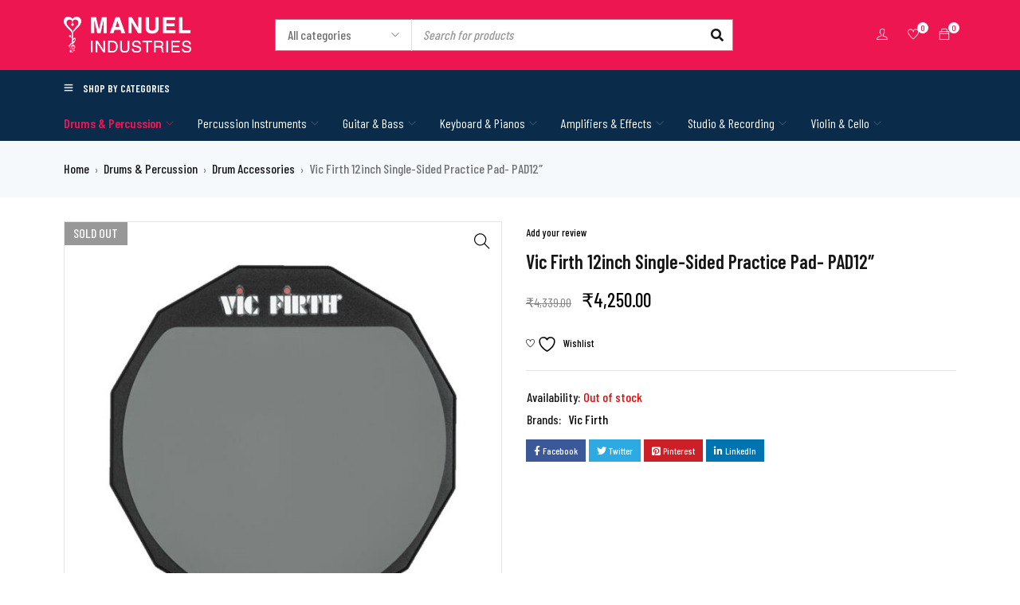

--- FILE ---
content_type: text/html; charset=UTF-8
request_url: https://manuelindustries.com/product/vic-firth-12inch-single-sided-practice-pad-pad12/
body_size: 33274
content:
<!DOCTYPE html>
<html lang="en-US">
<head>
		<meta charset="UTF-8" />

	<meta name="viewport" content="width=device-width, initial-scale=1.0, maximum-scale=1" />

	<link rel="profile" href="//gmpg.org/xfn/11" />
					<script>document.documentElement.className = document.documentElement.className + ' yes-js js_active js'</script>
			<title>Vic Firth 12inch Single-Sided Practice Pad- PAD12&#8243; &#8211; Manuel Industries</title>
<meta name='robots' content='max-image-preview:large' />
<link rel='dns-prefetch' href='//www.googletagmanager.com' />
<link rel='dns-prefetch' href='//fonts.googleapis.com' />
<link rel='preconnect' href='https://fonts.gstatic.com' crossorigin />
<link rel="alternate" type="application/rss+xml" title="Manuel Industries &raquo; Feed" href="https://manuelindustries.com/feed/" />
<link rel="alternate" type="application/rss+xml" title="Manuel Industries &raquo; Comments Feed" href="https://manuelindustries.com/comments/feed/" />
<link rel="alternate" type="application/rss+xml" title="Manuel Industries &raquo; Vic Firth 12inch Single-Sided Practice Pad- PAD12&#8243; Comments Feed" href="https://manuelindustries.com/product/vic-firth-12inch-single-sided-practice-pad-pad12/feed/" />
<link rel="alternate" title="oEmbed (JSON)" type="application/json+oembed" href="https://manuelindustries.com/wp-json/oembed/1.0/embed?url=https%3A%2F%2Fmanuelindustries.com%2Fproduct%2Fvic-firth-12inch-single-sided-practice-pad-pad12%2F" />
<link rel="alternate" title="oEmbed (XML)" type="text/xml+oembed" href="https://manuelindustries.com/wp-json/oembed/1.0/embed?url=https%3A%2F%2Fmanuelindustries.com%2Fproduct%2Fvic-firth-12inch-single-sided-practice-pad-pad12%2F&#038;format=xml" />
<style type="text/css" media="all">
.wpautoterms-footer{background-color:#ffffff;text-align:center;}
.wpautoterms-footer a{color:#000000;font-family:Arial, sans-serif;font-size:14px;}
.wpautoterms-footer .separator{color:#cccccc;font-family:Arial, sans-serif;font-size:14px;}</style>
<style id='wp-img-auto-sizes-contain-inline-css' type='text/css'>
img:is([sizes=auto i],[sizes^="auto," i]){contain-intrinsic-size:3000px 1500px}
/*# sourceURL=wp-img-auto-sizes-contain-inline-css */
</style>

<style id='wp-emoji-styles-inline-css' type='text/css'>

	img.wp-smiley, img.emoji {
		display: inline !important;
		border: none !important;
		box-shadow: none !important;
		height: 1em !important;
		width: 1em !important;
		margin: 0 0.07em !important;
		vertical-align: -0.1em !important;
		background: none !important;
		padding: 0 !important;
	}
/*# sourceURL=wp-emoji-styles-inline-css */
</style>
<link rel='stylesheet' id='wp-block-library-css' href='https://manuelindustries.com/wp-includes/css/dist/block-library/style.min.css?ver=6.9' type='text/css' media='all' />
<link rel='stylesheet' id='wc-blocks-style-css' href='https://manuelindustries.com/wp-content/plugins/woocommerce/assets/client/blocks/wc-blocks.css?ver=wc-9.7.1' type='text/css' media='all' />
<style id='global-styles-inline-css' type='text/css'>
:root{--wp--preset--aspect-ratio--square: 1;--wp--preset--aspect-ratio--4-3: 4/3;--wp--preset--aspect-ratio--3-4: 3/4;--wp--preset--aspect-ratio--3-2: 3/2;--wp--preset--aspect-ratio--2-3: 2/3;--wp--preset--aspect-ratio--16-9: 16/9;--wp--preset--aspect-ratio--9-16: 9/16;--wp--preset--color--black: #000000;--wp--preset--color--cyan-bluish-gray: #abb8c3;--wp--preset--color--white: #ffffff;--wp--preset--color--pale-pink: #f78da7;--wp--preset--color--vivid-red: #cf2e2e;--wp--preset--color--luminous-vivid-orange: #ff6900;--wp--preset--color--luminous-vivid-amber: #fcb900;--wp--preset--color--light-green-cyan: #7bdcb5;--wp--preset--color--vivid-green-cyan: #00d084;--wp--preset--color--pale-cyan-blue: #8ed1fc;--wp--preset--color--vivid-cyan-blue: #0693e3;--wp--preset--color--vivid-purple: #9b51e0;--wp--preset--gradient--vivid-cyan-blue-to-vivid-purple: linear-gradient(135deg,rgb(6,147,227) 0%,rgb(155,81,224) 100%);--wp--preset--gradient--light-green-cyan-to-vivid-green-cyan: linear-gradient(135deg,rgb(122,220,180) 0%,rgb(0,208,130) 100%);--wp--preset--gradient--luminous-vivid-amber-to-luminous-vivid-orange: linear-gradient(135deg,rgb(252,185,0) 0%,rgb(255,105,0) 100%);--wp--preset--gradient--luminous-vivid-orange-to-vivid-red: linear-gradient(135deg,rgb(255,105,0) 0%,rgb(207,46,46) 100%);--wp--preset--gradient--very-light-gray-to-cyan-bluish-gray: linear-gradient(135deg,rgb(238,238,238) 0%,rgb(169,184,195) 100%);--wp--preset--gradient--cool-to-warm-spectrum: linear-gradient(135deg,rgb(74,234,220) 0%,rgb(151,120,209) 20%,rgb(207,42,186) 40%,rgb(238,44,130) 60%,rgb(251,105,98) 80%,rgb(254,248,76) 100%);--wp--preset--gradient--blush-light-purple: linear-gradient(135deg,rgb(255,206,236) 0%,rgb(152,150,240) 100%);--wp--preset--gradient--blush-bordeaux: linear-gradient(135deg,rgb(254,205,165) 0%,rgb(254,45,45) 50%,rgb(107,0,62) 100%);--wp--preset--gradient--luminous-dusk: linear-gradient(135deg,rgb(255,203,112) 0%,rgb(199,81,192) 50%,rgb(65,88,208) 100%);--wp--preset--gradient--pale-ocean: linear-gradient(135deg,rgb(255,245,203) 0%,rgb(182,227,212) 50%,rgb(51,167,181) 100%);--wp--preset--gradient--electric-grass: linear-gradient(135deg,rgb(202,248,128) 0%,rgb(113,206,126) 100%);--wp--preset--gradient--midnight: linear-gradient(135deg,rgb(2,3,129) 0%,rgb(40,116,252) 100%);--wp--preset--font-size--small: 13px;--wp--preset--font-size--medium: 20px;--wp--preset--font-size--large: 36px;--wp--preset--font-size--x-large: 42px;--wp--preset--font-family--inter: "Inter", sans-serif;--wp--preset--font-family--cardo: Cardo;--wp--preset--spacing--20: 0.44rem;--wp--preset--spacing--30: 0.67rem;--wp--preset--spacing--40: 1rem;--wp--preset--spacing--50: 1.5rem;--wp--preset--spacing--60: 2.25rem;--wp--preset--spacing--70: 3.38rem;--wp--preset--spacing--80: 5.06rem;--wp--preset--shadow--natural: 6px 6px 9px rgba(0, 0, 0, 0.2);--wp--preset--shadow--deep: 12px 12px 50px rgba(0, 0, 0, 0.4);--wp--preset--shadow--sharp: 6px 6px 0px rgba(0, 0, 0, 0.2);--wp--preset--shadow--outlined: 6px 6px 0px -3px rgb(255, 255, 255), 6px 6px rgb(0, 0, 0);--wp--preset--shadow--crisp: 6px 6px 0px rgb(0, 0, 0);}:where(.is-layout-flex){gap: 0.5em;}:where(.is-layout-grid){gap: 0.5em;}body .is-layout-flex{display: flex;}.is-layout-flex{flex-wrap: wrap;align-items: center;}.is-layout-flex > :is(*, div){margin: 0;}body .is-layout-grid{display: grid;}.is-layout-grid > :is(*, div){margin: 0;}:where(.wp-block-columns.is-layout-flex){gap: 2em;}:where(.wp-block-columns.is-layout-grid){gap: 2em;}:where(.wp-block-post-template.is-layout-flex){gap: 1.25em;}:where(.wp-block-post-template.is-layout-grid){gap: 1.25em;}.has-black-color{color: var(--wp--preset--color--black) !important;}.has-cyan-bluish-gray-color{color: var(--wp--preset--color--cyan-bluish-gray) !important;}.has-white-color{color: var(--wp--preset--color--white) !important;}.has-pale-pink-color{color: var(--wp--preset--color--pale-pink) !important;}.has-vivid-red-color{color: var(--wp--preset--color--vivid-red) !important;}.has-luminous-vivid-orange-color{color: var(--wp--preset--color--luminous-vivid-orange) !important;}.has-luminous-vivid-amber-color{color: var(--wp--preset--color--luminous-vivid-amber) !important;}.has-light-green-cyan-color{color: var(--wp--preset--color--light-green-cyan) !important;}.has-vivid-green-cyan-color{color: var(--wp--preset--color--vivid-green-cyan) !important;}.has-pale-cyan-blue-color{color: var(--wp--preset--color--pale-cyan-blue) !important;}.has-vivid-cyan-blue-color{color: var(--wp--preset--color--vivid-cyan-blue) !important;}.has-vivid-purple-color{color: var(--wp--preset--color--vivid-purple) !important;}.has-black-background-color{background-color: var(--wp--preset--color--black) !important;}.has-cyan-bluish-gray-background-color{background-color: var(--wp--preset--color--cyan-bluish-gray) !important;}.has-white-background-color{background-color: var(--wp--preset--color--white) !important;}.has-pale-pink-background-color{background-color: var(--wp--preset--color--pale-pink) !important;}.has-vivid-red-background-color{background-color: var(--wp--preset--color--vivid-red) !important;}.has-luminous-vivid-orange-background-color{background-color: var(--wp--preset--color--luminous-vivid-orange) !important;}.has-luminous-vivid-amber-background-color{background-color: var(--wp--preset--color--luminous-vivid-amber) !important;}.has-light-green-cyan-background-color{background-color: var(--wp--preset--color--light-green-cyan) !important;}.has-vivid-green-cyan-background-color{background-color: var(--wp--preset--color--vivid-green-cyan) !important;}.has-pale-cyan-blue-background-color{background-color: var(--wp--preset--color--pale-cyan-blue) !important;}.has-vivid-cyan-blue-background-color{background-color: var(--wp--preset--color--vivid-cyan-blue) !important;}.has-vivid-purple-background-color{background-color: var(--wp--preset--color--vivid-purple) !important;}.has-black-border-color{border-color: var(--wp--preset--color--black) !important;}.has-cyan-bluish-gray-border-color{border-color: var(--wp--preset--color--cyan-bluish-gray) !important;}.has-white-border-color{border-color: var(--wp--preset--color--white) !important;}.has-pale-pink-border-color{border-color: var(--wp--preset--color--pale-pink) !important;}.has-vivid-red-border-color{border-color: var(--wp--preset--color--vivid-red) !important;}.has-luminous-vivid-orange-border-color{border-color: var(--wp--preset--color--luminous-vivid-orange) !important;}.has-luminous-vivid-amber-border-color{border-color: var(--wp--preset--color--luminous-vivid-amber) !important;}.has-light-green-cyan-border-color{border-color: var(--wp--preset--color--light-green-cyan) !important;}.has-vivid-green-cyan-border-color{border-color: var(--wp--preset--color--vivid-green-cyan) !important;}.has-pale-cyan-blue-border-color{border-color: var(--wp--preset--color--pale-cyan-blue) !important;}.has-vivid-cyan-blue-border-color{border-color: var(--wp--preset--color--vivid-cyan-blue) !important;}.has-vivid-purple-border-color{border-color: var(--wp--preset--color--vivid-purple) !important;}.has-vivid-cyan-blue-to-vivid-purple-gradient-background{background: var(--wp--preset--gradient--vivid-cyan-blue-to-vivid-purple) !important;}.has-light-green-cyan-to-vivid-green-cyan-gradient-background{background: var(--wp--preset--gradient--light-green-cyan-to-vivid-green-cyan) !important;}.has-luminous-vivid-amber-to-luminous-vivid-orange-gradient-background{background: var(--wp--preset--gradient--luminous-vivid-amber-to-luminous-vivid-orange) !important;}.has-luminous-vivid-orange-to-vivid-red-gradient-background{background: var(--wp--preset--gradient--luminous-vivid-orange-to-vivid-red) !important;}.has-very-light-gray-to-cyan-bluish-gray-gradient-background{background: var(--wp--preset--gradient--very-light-gray-to-cyan-bluish-gray) !important;}.has-cool-to-warm-spectrum-gradient-background{background: var(--wp--preset--gradient--cool-to-warm-spectrum) !important;}.has-blush-light-purple-gradient-background{background: var(--wp--preset--gradient--blush-light-purple) !important;}.has-blush-bordeaux-gradient-background{background: var(--wp--preset--gradient--blush-bordeaux) !important;}.has-luminous-dusk-gradient-background{background: var(--wp--preset--gradient--luminous-dusk) !important;}.has-pale-ocean-gradient-background{background: var(--wp--preset--gradient--pale-ocean) !important;}.has-electric-grass-gradient-background{background: var(--wp--preset--gradient--electric-grass) !important;}.has-midnight-gradient-background{background: var(--wp--preset--gradient--midnight) !important;}.has-small-font-size{font-size: var(--wp--preset--font-size--small) !important;}.has-medium-font-size{font-size: var(--wp--preset--font-size--medium) !important;}.has-large-font-size{font-size: var(--wp--preset--font-size--large) !important;}.has-x-large-font-size{font-size: var(--wp--preset--font-size--x-large) !important;}
/*# sourceURL=global-styles-inline-css */
</style>

<style id='classic-theme-styles-inline-css' type='text/css'>
/*! This file is auto-generated */
.wp-block-button__link{color:#fff;background-color:#32373c;border-radius:9999px;box-shadow:none;text-decoration:none;padding:calc(.667em + 2px) calc(1.333em + 2px);font-size:1.125em}.wp-block-file__button{background:#32373c;color:#fff;text-decoration:none}
/*# sourceURL=/wp-includes/css/classic-themes.min.css */
</style>
<link rel='stylesheet' id='wpautoterms_css-css' href='https://manuelindustries.com/wp-content/plugins/auto-terms-of-service-and-privacy-policy/css/wpautoterms.css?ver=6.9' type='text/css' media='all' />
<link rel='stylesheet' id='contact-form-7-css' href='https://manuelindustries.com/wp-content/plugins/contact-form-7/includes/css/styles.css?ver=6.0.4' type='text/css' media='all' />
<link rel='stylesheet' id='ts-style-css' href='https://manuelindustries.com/wp-content/plugins/themesky/css/themesky.css?ver=1.0.3' type='text/css' media='all' />
<link rel='stylesheet' id='owl-carousel-css' href='https://manuelindustries.com/wp-content/plugins/themesky/css/owl.carousel.css?ver=1.0.3' type='text/css' media='all' />
<link rel='stylesheet' id='photoswipe-css' href='https://manuelindustries.com/wp-content/plugins/woocommerce/assets/css/photoswipe/photoswipe.min.css?ver=9.7.1' type='text/css' media='all' />
<link rel='stylesheet' id='photoswipe-default-skin-css' href='https://manuelindustries.com/wp-content/plugins/woocommerce/assets/css/photoswipe/default-skin/default-skin.min.css?ver=9.7.1' type='text/css' media='all' />
<link rel='stylesheet' id='woocommerce-layout-css' href='https://manuelindustries.com/wp-content/plugins/woocommerce/assets/css/woocommerce-layout.css?ver=9.7.1' type='text/css' media='all' />
<link rel='stylesheet' id='woocommerce-smallscreen-css' href='https://manuelindustries.com/wp-content/plugins/woocommerce/assets/css/woocommerce-smallscreen.css?ver=9.7.1' type='text/css' media='only screen and (max-width: 768px)' />
<link rel='stylesheet' id='woocommerce-general-css' href='https://manuelindustries.com/wp-content/plugins/woocommerce/assets/css/woocommerce.css?ver=9.7.1' type='text/css' media='all' />
<style id='woocommerce-inline-inline-css' type='text/css'>
.woocommerce form .form-row .required { visibility: visible; }
/*# sourceURL=woocommerce-inline-inline-css */
</style>
<link rel='stylesheet' id='woocommerce-photo-reviews-style-css' href='https://manuelindustries.com/wp-content/plugins/woo-photo-reviews/css/style.min.css?ver=1.2.16' type='text/css' media='all' />
<style id='woocommerce-photo-reviews-style-inline-css' type='text/css'>
.wcpr-filter-container{border:1px solid #e5e5e5;}.wcpr-filter-button{border:1px solid #e5e5e5;}.rate-percent{background-color:#96588a;}.star-rating:before,.star-rating span:before,.stars a:hover:after, .stars a.active:after{color:#ffb600 !important;}
/*# sourceURL=woocommerce-photo-reviews-style-inline-css */
</style>
<link rel='stylesheet' id='wcpr-masonry-style-css' href='https://manuelindustries.com/wp-content/plugins/woo-photo-reviews/css/masonry.min.css?ver=1.2.16' type='text/css' media='all' />
<link rel='stylesheet' id='wcpr-swipebox-css-css' href='https://manuelindustries.com/wp-content/plugins/woo-photo-reviews/css/swipebox.min.css?ver=1.2.16' type='text/css' media='all' />
<link rel='stylesheet' id='jquery-selectBox-css' href='https://manuelindustries.com/wp-content/plugins/yith-woocommerce-wishlist/assets/css/jquery.selectBox.css?ver=1.2.0' type='text/css' media='all' />
<link rel='stylesheet' id='woocommerce_prettyPhoto_css-css' href='//manuelindustries.com/wp-content/plugins/woocommerce/assets/css/prettyPhoto.css?ver=3.1.6' type='text/css' media='all' />
<link rel='stylesheet' id='yith-wcwl-main-css' href='https://manuelindustries.com/wp-content/plugins/yith-woocommerce-wishlist/assets/css/style.css?ver=4.4.0' type='text/css' media='all' />
<style id='yith-wcwl-main-inline-css' type='text/css'>
 :root { --rounded-corners-radius: 16px; --add-to-cart-rounded-corners-radius: 16px; --color-headers-background: #F4F4F4; --feedback-duration: 3s } 
 :root { --rounded-corners-radius: 16px; --add-to-cart-rounded-corners-radius: 16px; --color-headers-background: #F4F4F4; --feedback-duration: 3s } 
/*# sourceURL=yith-wcwl-main-inline-css */
</style>
<link rel='stylesheet' id='brands-styles-css' href='https://manuelindustries.com/wp-content/plugins/woocommerce/assets/css/brands.css?ver=9.7.1' type='text/css' media='all' />
<link rel="preload" as="style" href="https://fonts.googleapis.com/css?family=Barlow%20Condensed:500,600,400%7CBarlow:700&#038;display=swap&#038;ver=1758949868" /><link rel="stylesheet" href="https://fonts.googleapis.com/css?family=Barlow%20Condensed:500,600,400%7CBarlow:700&#038;display=swap&#038;ver=1758949868" media="print" onload="this.media='all'"><noscript><link rel="stylesheet" href="https://fonts.googleapis.com/css?family=Barlow%20Condensed:500,600,400%7CBarlow:700&#038;display=swap&#038;ver=1758949868" /></noscript><link rel='stylesheet' id='font-awesome-5-css' href='https://manuelindustries.com/wp-content/themes/gostore/css/fontawesome.min.css?ver=1.0.5' type='text/css' media='all' />
<link rel='stylesheet' id='font-themify-icon-css' href='https://manuelindustries.com/wp-content/themes/gostore/css/themify-icons.css?ver=1.0.5' type='text/css' media='all' />
<link rel='stylesheet' id='gostore-reset-css' href='https://manuelindustries.com/wp-content/themes/gostore/css/reset.css?ver=1.0.5' type='text/css' media='all' />
<link rel='stylesheet' id='gostore-style-css' href='https://manuelindustries.com/wp-content/themes/gostore/style.css?ver=1.0.5' type='text/css' media='all' />
<link rel='stylesheet' id='gostore-responsive-css' href='https://manuelindustries.com/wp-content/themes/gostore/css/responsive.css?ver=1.0.5' type='text/css' media='all' />
<link rel='stylesheet' id='gostore-dynamic-css-css' href='https://manuelindustries.com/wp-content/uploads/gostore|sharedbywptry.org.css?ver=1758949868' type='text/css' media='all' />
<script type="text/template" id="tmpl-variation-template">
	<div class="woocommerce-variation-description">{{{ data.variation.variation_description }}}</div>
	<div class="woocommerce-variation-price">{{{ data.variation.price_html }}}</div>
	<div class="woocommerce-variation-availability">{{{ data.variation.availability_html }}}</div>
</script>
<script type="text/template" id="tmpl-unavailable-variation-template">
	<p role="alert">Sorry, this product is unavailable. Please choose a different combination.</p>
</script>
<script type="text/javascript" id="woocommerce-google-analytics-integration-gtag-js-after">
/* <![CDATA[ */
/* Google Analytics for WooCommerce (gtag.js) */
					window.dataLayer = window.dataLayer || [];
					function gtag(){dataLayer.push(arguments);}
					// Set up default consent state.
					for ( const mode of [{"analytics_storage":"denied","ad_storage":"denied","ad_user_data":"denied","ad_personalization":"denied","region":["AT","BE","BG","HR","CY","CZ","DK","EE","FI","FR","DE","GR","HU","IS","IE","IT","LV","LI","LT","LU","MT","NL","NO","PL","PT","RO","SK","SI","ES","SE","GB","CH"]}] || [] ) {
						gtag( "consent", "default", { "wait_for_update": 500, ...mode } );
					}
					gtag("js", new Date());
					gtag("set", "developer_id.dOGY3NW", true);
					gtag("config", "465699672", {"track_404":true,"allow_google_signals":true,"logged_in":false,"linker":{"domains":[],"allow_incoming":false},"custom_map":{"dimension1":"logged_in"}});
//# sourceURL=woocommerce-google-analytics-integration-gtag-js-after
/* ]]> */
</script>
<script type="text/javascript" src="https://manuelindustries.com/wp-includes/js/jquery/jquery.min.js?ver=3.7.1" id="jquery-core-js"></script>
<script type="text/javascript" src="https://manuelindustries.com/wp-includes/js/jquery/jquery-migrate.min.js?ver=3.4.1" id="jquery-migrate-js"></script>
<script type="text/javascript" src="https://manuelindustries.com/wp-includes/js/dist/dom-ready.min.js?ver=f77871ff7694fffea381" id="wp-dom-ready-js"></script>
<script type="text/javascript" src="https://manuelindustries.com/wp-content/plugins/auto-terms-of-service-and-privacy-policy/js/base.js?ver=2.5.1" id="wpautoterms_base-js"></script>
<script type="text/javascript" src="https://manuelindustries.com/wp-content/plugins/woocommerce/assets/js/jquery-blockui/jquery.blockUI.min.js?ver=2.7.0-wc.9.7.1" id="jquery-blockui-js" data-wp-strategy="defer"></script>
<script type="text/javascript" id="wc-add-to-cart-js-extra">
/* <![CDATA[ */
var wc_add_to_cart_params = {"ajax_url":"/wp-admin/admin-ajax.php","wc_ajax_url":"/?wc-ajax=%%endpoint%%","i18n_view_cart":"View cart","cart_url":"https://manuelindustries.com/cart/","is_cart":"","cart_redirect_after_add":"no"};
//# sourceURL=wc-add-to-cart-js-extra
/* ]]> */
</script>
<script type="text/javascript" src="https://manuelindustries.com/wp-content/plugins/woocommerce/assets/js/frontend/add-to-cart.min.js?ver=9.7.1" id="wc-add-to-cart-js" defer="defer" data-wp-strategy="defer"></script>
<script type="text/javascript" src="https://manuelindustries.com/wp-content/plugins/woocommerce/assets/js/zoom/jquery.zoom.min.js?ver=1.7.21-wc.9.7.1" id="zoom-js" defer="defer" data-wp-strategy="defer"></script>
<script type="text/javascript" src="https://manuelindustries.com/wp-content/plugins/woocommerce/assets/js/flexslider/jquery.flexslider.min.js?ver=2.7.2-wc.9.7.1" id="flexslider-js" defer="defer" data-wp-strategy="defer"></script>
<script type="text/javascript" src="https://manuelindustries.com/wp-content/plugins/woocommerce/assets/js/photoswipe/photoswipe.min.js?ver=4.1.1-wc.9.7.1" id="photoswipe-js" defer="defer" data-wp-strategy="defer"></script>
<script type="text/javascript" src="https://manuelindustries.com/wp-content/plugins/woocommerce/assets/js/photoswipe/photoswipe-ui-default.min.js?ver=4.1.1-wc.9.7.1" id="photoswipe-ui-default-js" defer="defer" data-wp-strategy="defer"></script>
<script type="text/javascript" id="wc-single-product-js-extra">
/* <![CDATA[ */
var wc_single_product_params = {"i18n_required_rating_text":"Please select a rating","i18n_rating_options":["1 of 5 stars","2 of 5 stars","3 of 5 stars","4 of 5 stars","5 of 5 stars"],"i18n_product_gallery_trigger_text":"View full-screen image gallery","review_rating_required":"yes","flexslider":{"rtl":false,"animation":"slide","smoothHeight":true,"directionNav":false,"controlNav":"thumbnails","slideshow":false,"animationSpeed":500,"animationLoop":false,"allowOneSlide":false},"zoom_enabled":"1","zoom_options":[],"photoswipe_enabled":"1","photoswipe_options":{"shareEl":false,"closeOnScroll":false,"history":false,"hideAnimationDuration":0,"showAnimationDuration":0},"flexslider_enabled":"1"};
//# sourceURL=wc-single-product-js-extra
/* ]]> */
</script>
<script type="text/javascript" src="https://manuelindustries.com/wp-content/plugins/woocommerce/assets/js/frontend/single-product.min.js?ver=9.7.1" id="wc-single-product-js" defer="defer" data-wp-strategy="defer"></script>
<script type="text/javascript" src="https://manuelindustries.com/wp-content/plugins/woocommerce/assets/js/js-cookie/js.cookie.min.js?ver=2.1.4-wc.9.7.1" id="js-cookie-js" data-wp-strategy="defer"></script>
<script type="text/javascript" id="woocommerce-photo-reviews-script-js-extra">
/* <![CDATA[ */
var woocommerce_photo_reviews_params = {"ajaxurl":"https://manuelindustries.com/wp-admin/admin-ajax.php","i18n_required_rating_text":"Please select a rating","i18n_required_comment_text":"Please enter your comment","i18n_required_name_text":"Please enter your name","i18n_required_email_text":"Please enter your email","warning_gdpr":"Please agree with our term and policy.","upload_allow":["image/jpg","image/jpeg","image/bmp","image/png","image/webp","image/gif"],"ajax_upload_file":"","ajax_check_content_reviews":"","max_file_size":"2000","max_files":"2","enable_photo":"on","required_image":"off","warning_required_image":"Please upload at least one image for your review!","warning_max_files":"You can only upload maximum of 2 files","warning_upload_allow":"'%file_name%' is not an allowed file type.","warning_max_file_size":"The size of '%file_name%' is greater than 2000 kB.","comments_container_id":"comments","nonce":"3946ba7132","wc_ajax_url":"/?wc-ajax=%%endpoint%%"};
//# sourceURL=woocommerce-photo-reviews-script-js-extra
/* ]]> */
</script>
<script type="text/javascript" src="https://manuelindustries.com/wp-content/plugins/woo-photo-reviews/js/script.min.js?ver=1.2.16" id="woocommerce-photo-reviews-script-js"></script>
<script type="text/javascript" src="https://manuelindustries.com/wp-content/plugins/woo-photo-reviews/js/jquery.swipebox.js?ver=1.2.16" id="wcpr-swipebox-js-js"></script>
<script type="text/javascript" src="https://manuelindustries.com/wp-content/plugins/woo-photo-reviews/js/masonry.min.js?ver=1.2.16" id="wcpr-masonry-script-js"></script>

<!-- Google tag (gtag.js) snippet added by Site Kit -->

<!-- Google Analytics snippet added by Site Kit -->
<script type="text/javascript" src="https://www.googletagmanager.com/gtag/js?id=GT-TWMX5MV4" id="google_gtagjs-js" async></script>
<script type="text/javascript" id="google_gtagjs-js-after">
/* <![CDATA[ */
window.dataLayer = window.dataLayer || [];function gtag(){dataLayer.push(arguments);}
gtag("set","linker",{"domains":["manuelindustries.com"]});
gtag("js", new Date());
gtag("set", "developer_id.dZTNiMT", true);
gtag("config", "GT-TWMX5MV4");
 window._googlesitekit = window._googlesitekit || {}; window._googlesitekit.throttledEvents = []; window._googlesitekit.gtagEvent = (name, data) => { var key = JSON.stringify( { name, data } ); if ( !! window._googlesitekit.throttledEvents[ key ] ) { return; } window._googlesitekit.throttledEvents[ key ] = true; setTimeout( () => { delete window._googlesitekit.throttledEvents[ key ]; }, 5 ); gtag( "event", name, { ...data, event_source: "site-kit" } ); } 
//# sourceURL=google_gtagjs-js-after
/* ]]> */
</script>

<!-- End Google tag (gtag.js) snippet added by Site Kit -->
<script type="text/javascript" id="gostore-loading-screen-js-extra">
/* <![CDATA[ */
var ts_loading_screen_opt = {"loading_image":"https://manuelindustries.com/wp-content/themes/gostore/images/loading/loading_8.svg"};
//# sourceURL=gostore-loading-screen-js-extra
/* ]]> */
</script>
<script type="text/javascript" src="https://manuelindustries.com/wp-content/themes/gostore/js/loading-screen.js?ver=1.0.5" id="gostore-loading-screen-js"></script>
<script type="text/javascript" src="https://manuelindustries.com/wp-includes/js/underscore.min.js?ver=1.13.7" id="underscore-js"></script>
<script type="text/javascript" id="wp-util-js-extra">
/* <![CDATA[ */
var _wpUtilSettings = {"ajax":{"url":"/wp-admin/admin-ajax.php"}};
//# sourceURL=wp-util-js-extra
/* ]]> */
</script>
<script type="text/javascript" src="https://manuelindustries.com/wp-includes/js/wp-util.min.js?ver=6.9" id="wp-util-js"></script>
<script type="text/javascript" id="wc-add-to-cart-variation-js-extra">
/* <![CDATA[ */
var wc_add_to_cart_variation_params = {"wc_ajax_url":"/?wc-ajax=%%endpoint%%","i18n_no_matching_variations_text":"Sorry, no products matched your selection. Please choose a different combination.","i18n_make_a_selection_text":"Please select some product options before adding this product to your cart.","i18n_unavailable_text":"Sorry, this product is unavailable. Please choose a different combination.","i18n_reset_alert_text":"Your selection has been reset. Please select some product options before adding this product to your cart."};
//# sourceURL=wc-add-to-cart-variation-js-extra
/* ]]> */
</script>
<script type="text/javascript" src="https://manuelindustries.com/wp-content/plugins/woocommerce/assets/js/frontend/add-to-cart-variation.min.js?ver=9.7.1" id="wc-add-to-cart-variation-js" defer="defer" data-wp-strategy="defer"></script>
<link rel="https://api.w.org/" href="https://manuelindustries.com/wp-json/" /><link rel="alternate" title="JSON" type="application/json" href="https://manuelindustries.com/wp-json/wp/v2/product/20013" /><link rel="EditURI" type="application/rsd+xml" title="RSD" href="https://manuelindustries.com/xmlrpc.php?rsd" />
<meta name="generator" content="WordPress 6.9" />
<meta name="generator" content="WooCommerce 9.7.1" />
<link rel="canonical" href="https://manuelindustries.com/product/vic-firth-12inch-single-sided-practice-pad-pad12/" />
<link rel='shortlink' href='https://manuelindustries.com/?p=20013' />
<meta name="generator" content="Redux 4.5.6" /><meta name="generator" content="Site Kit by Google 1.151.0" /><!-- Google tag (gtag.js) -->
<script async src="https://www.googletagmanager.com/gtag/js?id=G-X9K9SB83K0">
</script>
<script>
  window.dataLayer = window.dataLayer || [];
  function gtag(){dataLayer.push(arguments);}
  gtag('js', new Date());

  gtag('config', 'G-X9K9SB83K0');
</script>	<noscript><style>.woocommerce-product-gallery{ opacity: 1 !important; }</style></noscript>
	<meta name="generator" content="Elementor 3.27.6; features: additional_custom_breakpoints; settings: css_print_method-external, google_font-enabled, font_display-auto">
			<style>
				.e-con.e-parent:nth-of-type(n+4):not(.e-lazyloaded):not(.e-no-lazyload),
				.e-con.e-parent:nth-of-type(n+4):not(.e-lazyloaded):not(.e-no-lazyload) * {
					background-image: none !important;
				}
				@media screen and (max-height: 1024px) {
					.e-con.e-parent:nth-of-type(n+3):not(.e-lazyloaded):not(.e-no-lazyload),
					.e-con.e-parent:nth-of-type(n+3):not(.e-lazyloaded):not(.e-no-lazyload) * {
						background-image: none !important;
					}
				}
				@media screen and (max-height: 640px) {
					.e-con.e-parent:nth-of-type(n+2):not(.e-lazyloaded):not(.e-no-lazyload),
					.e-con.e-parent:nth-of-type(n+2):not(.e-lazyloaded):not(.e-no-lazyload) * {
						background-image: none !important;
					}
				}
			</style>
			
<!-- Google Tag Manager snippet added by Site Kit -->
<script type="text/javascript">
/* <![CDATA[ */

			( function( w, d, s, l, i ) {
				w[l] = w[l] || [];
				w[l].push( {'gtm.start': new Date().getTime(), event: 'gtm.js'} );
				var f = d.getElementsByTagName( s )[0],
					j = d.createElement( s ), dl = l != 'dataLayer' ? '&l=' + l : '';
				j.async = true;
				j.src = 'https://www.googletagmanager.com/gtm.js?id=' + i + dl;
				f.parentNode.insertBefore( j, f );
			} )( window, document, 'script', 'dataLayer', 'GTM-NSFL5VGP' );
			
/* ]]> */
</script>

<!-- End Google Tag Manager snippet added by Site Kit -->
<meta name="generator" content="Powered by Slider Revolution 6.5.8 - responsive, Mobile-Friendly Slider Plugin for WordPress with comfortable drag and drop interface." />
<style class='wp-fonts-local' type='text/css'>
@font-face{font-family:Inter;font-style:normal;font-weight:300 900;font-display:fallback;src:url('https://manuelindustries.com/wp-content/plugins/woocommerce/assets/fonts/Inter-VariableFont_slnt,wght.woff2') format('woff2');font-stretch:normal;}
@font-face{font-family:Cardo;font-style:normal;font-weight:400;font-display:fallback;src:url('https://manuelindustries.com/wp-content/plugins/woocommerce/assets/fonts/cardo_normal_400.woff2') format('woff2');}
</style>
<link rel="icon" href="https://manuelindustries.com/wp-content/uploads/2021/12/cropped-manuel-icon-32x32.png" sizes="32x32" />
<link rel="icon" href="https://manuelindustries.com/wp-content/uploads/2021/12/cropped-manuel-icon-192x192.png" sizes="192x192" />
<link rel="apple-touch-icon" href="https://manuelindustries.com/wp-content/uploads/2021/12/cropped-manuel-icon-180x180.png" />
<meta name="msapplication-TileImage" content="https://manuelindustries.com/wp-content/uploads/2021/12/cropped-manuel-icon-270x270.png" />
<script type="text/javascript">function setREVStartSize(e){
			//window.requestAnimationFrame(function() {				 
				window.RSIW = window.RSIW===undefined ? window.innerWidth : window.RSIW;	
				window.RSIH = window.RSIH===undefined ? window.innerHeight : window.RSIH;	
				try {								
					var pw = document.getElementById(e.c).parentNode.offsetWidth,
						newh;
					pw = pw===0 || isNaN(pw) ? window.RSIW : pw;
					e.tabw = e.tabw===undefined ? 0 : parseInt(e.tabw);
					e.thumbw = e.thumbw===undefined ? 0 : parseInt(e.thumbw);
					e.tabh = e.tabh===undefined ? 0 : parseInt(e.tabh);
					e.thumbh = e.thumbh===undefined ? 0 : parseInt(e.thumbh);
					e.tabhide = e.tabhide===undefined ? 0 : parseInt(e.tabhide);
					e.thumbhide = e.thumbhide===undefined ? 0 : parseInt(e.thumbhide);
					e.mh = e.mh===undefined || e.mh=="" || e.mh==="auto" ? 0 : parseInt(e.mh,0);		
					if(e.layout==="fullscreen" || e.l==="fullscreen") 						
						newh = Math.max(e.mh,window.RSIH);					
					else{					
						e.gw = Array.isArray(e.gw) ? e.gw : [e.gw];
						for (var i in e.rl) if (e.gw[i]===undefined || e.gw[i]===0) e.gw[i] = e.gw[i-1];					
						e.gh = e.el===undefined || e.el==="" || (Array.isArray(e.el) && e.el.length==0)? e.gh : e.el;
						e.gh = Array.isArray(e.gh) ? e.gh : [e.gh];
						for (var i in e.rl) if (e.gh[i]===undefined || e.gh[i]===0) e.gh[i] = e.gh[i-1];
											
						var nl = new Array(e.rl.length),
							ix = 0,						
							sl;					
						e.tabw = e.tabhide>=pw ? 0 : e.tabw;
						e.thumbw = e.thumbhide>=pw ? 0 : e.thumbw;
						e.tabh = e.tabhide>=pw ? 0 : e.tabh;
						e.thumbh = e.thumbhide>=pw ? 0 : e.thumbh;					
						for (var i in e.rl) nl[i] = e.rl[i]<window.RSIW ? 0 : e.rl[i];
						sl = nl[0];									
						for (var i in nl) if (sl>nl[i] && nl[i]>0) { sl = nl[i]; ix=i;}															
						var m = pw>(e.gw[ix]+e.tabw+e.thumbw) ? 1 : (pw-(e.tabw+e.thumbw)) / (e.gw[ix]);					
						newh =  (e.gh[ix] * m) + (e.tabh + e.thumbh);
					}
					var el = document.getElementById(e.c);
					if (el!==null && el) el.style.height = newh+"px";					
					el = document.getElementById(e.c+"_wrapper");
					if (el!==null && el) {
						el.style.height = newh+"px";
						el.style.display = "block";
					}
				} catch(e){
					console.log("Failure at Presize of Slider:" + e)
				}					   
			//});
		  };</script>
	<script async src="https://pagead2.googlesyndication.com/pagead/js/adsbygoogle.js?client=ca-pub-4924681862002116" crossorigin="anonymous"></script>
<link rel='stylesheet' id='elementor-frontend-css' href='https://manuelindustries.com/wp-content/plugins/elementor/assets/css/frontend.min.css?ver=3.27.6' type='text/css' media='all' />
<link rel='stylesheet' id='elementor-post-16438-css' href='https://manuelindustries.com/wp-content/uploads/elementor/css/post-16438.css?ver=1759690090' type='text/css' media='all' />
<link rel='stylesheet' id='swiper-css' href='https://manuelindustries.com/wp-content/plugins/elementor/assets/lib/swiper/v8/css/swiper.min.css?ver=8.4.5' type='text/css' media='all' />
<link rel='stylesheet' id='e-swiper-css' href='https://manuelindustries.com/wp-content/plugins/elementor/assets/css/conditionals/e-swiper.min.css?ver=3.27.6' type='text/css' media='all' />
<link rel='stylesheet' id='widget-heading-css' href='https://manuelindustries.com/wp-content/plugins/elementor/assets/css/widget-heading.min.css?ver=3.27.6' type='text/css' media='all' />
<link rel='stylesheet' id='widget-icon-list-css' href='https://manuelindustries.com/wp-content/plugins/elementor/assets/css/widget-icon-list.min.css?ver=3.27.6' type='text/css' media='all' />
<link rel='stylesheet' id='widget-text-editor-css' href='https://manuelindustries.com/wp-content/plugins/elementor/assets/css/widget-text-editor.min.css?ver=3.27.6' type='text/css' media='all' />
<link rel='stylesheet' id='widget-divider-css' href='https://manuelindustries.com/wp-content/plugins/elementor/assets/css/widget-divider.min.css?ver=3.27.6' type='text/css' media='all' />
<link rel='stylesheet' id='widget-social-icons-css' href='https://manuelindustries.com/wp-content/plugins/elementor/assets/css/widget-social-icons.min.css?ver=3.27.6' type='text/css' media='all' />
<link rel='stylesheet' id='e-apple-webkit-css' href='https://manuelindustries.com/wp-content/plugins/elementor/assets/css/conditionals/apple-webkit.min.css?ver=3.27.6' type='text/css' media='all' />
<link rel='stylesheet' id='elementor-icons-css' href='https://manuelindustries.com/wp-content/plugins/elementor/assets/lib/eicons/css/elementor-icons.min.css?ver=5.35.0' type='text/css' media='all' />
<link rel='stylesheet' id='elementor-post-17061-css' href='https://manuelindustries.com/wp-content/uploads/elementor/css/post-17061.css?ver=1759690087' type='text/css' media='all' />
<link rel='stylesheet' id='google-fonts-1-css' href='https://fonts.googleapis.com/css?family=Roboto%3A100%2C100italic%2C200%2C200italic%2C300%2C300italic%2C400%2C400italic%2C500%2C500italic%2C600%2C600italic%2C700%2C700italic%2C800%2C800italic%2C900%2C900italic%7COswald%3A100%2C100italic%2C200%2C200italic%2C300%2C300italic%2C400%2C400italic%2C500%2C500italic%2C600%2C600italic%2C700%2C700italic%2C800%2C800italic%2C900%2C900italic&#038;display=auto&#038;ver=6.9' type='text/css' media='all' />
<link rel='stylesheet' id='elementor-icons-shared-0-css' href='https://manuelindustries.com/wp-content/plugins/elementor/assets/lib/font-awesome/css/fontawesome.min.css?ver=5.15.3' type='text/css' media='all' />
<link rel='stylesheet' id='elementor-icons-fa-brands-css' href='https://manuelindustries.com/wp-content/plugins/elementor/assets/lib/font-awesome/css/brands.min.css?ver=5.15.3' type='text/css' media='all' />
<link rel='stylesheet' id='rs-plugin-settings-css' href='https://manuelindustries.com/wp-content/plugins/revslider/public/assets/css/rs6.css?ver=6.5.8' type='text/css' media='all' />
<style id='rs-plugin-settings-inline-css' type='text/css'>
#rs-demo-id {}
/*# sourceURL=rs-plugin-settings-inline-css */
</style>
</head>
<body class="wp-singular product-template-default single single-product postid-20013 wp-theme-gostore theme-gostore woocommerce woocommerce-page woocommerce-no-js wide header-v1 product-label-rectangle product-hover-vertical-style-2 ts_desktop elementor-default elementor-kit-17061">
		<!-- Google Tag Manager (noscript) snippet added by Site Kit -->
		<noscript>
			<iframe src="https://www.googletagmanager.com/ns.html?id=GTM-NSFL5VGP" height="0" width="0" style="display:none;visibility:hidden"></iframe>
		</noscript>
		<!-- End Google Tag Manager (noscript) snippet added by Site Kit -->
		
<!-- Group Header Button -->
<div id="group-icon-header" class="ts-floating-sidebar">
	<div class="overlay"></div>
	<div class="ts-sidebar-content ">
		
		<div class="sidebar-content">
			<ul class="tab-mobile-menu">
				<li id="main-menu" class="active"><span>Main Menu</span></li>
				<li id="vertical-menu"><span>Shop By Categories</span></li>
			</ul>
			
			<h6 class="menu-title"><span>Main Menu</span></h6>
			
			<div class="mobile-menu-wrapper ts-menu tab-menu-mobile">
				<nav class="mobile-menu"><ul id="menu-manuel-menu" class="menu"><li id="menu-item-19200" class="menu-item menu-item-type-taxonomy menu-item-object-product_cat current-product-ancestor current-menu-parent current-product-parent menu-item-has-children menu-item-19200 ts-normal-menu parent">
	<a href="https://manuelindustries.com/product-category/drums-percussion/"><span class="menu-label">Drums &amp; Percussion</span></a><span class="ts-menu-drop-icon"></span>
<ul class="sub-menu">
	<li id="menu-item-19201" class="menu-item menu-item-type-taxonomy menu-item-object-product_cat menu-item-19201">
		<a href="https://manuelindustries.com/product-category/drums-percussion/acoustic-drum/"><span class="menu-label">Acoustic Drum</span></a></li>
	<li id="menu-item-20395" class="menu-item menu-item-type-taxonomy menu-item-object-product_cat menu-item-20395">
		<a href="https://manuelindustries.com/product-category/drums-percussion/electronic-percussion-pad/"><span class="menu-label">Electronic Drum And Percussion</span></a></li>
	<li id="menu-item-19204" class="menu-item menu-item-type-taxonomy menu-item-object-product_cat menu-item-19204">
		<a href="https://manuelindustries.com/product-category/drums-percussion/cymbals/"><span class="menu-label">Cymbals</span></a></li>
	<li id="menu-item-20400" class="menu-item menu-item-type-taxonomy menu-item-object-product_cat menu-item-20400">
		<a href="https://manuelindustries.com/product-category/drums-percussion/drum-mute/"><span class="menu-label">Drum Mute</span></a></li>
	<li id="menu-item-20393" class="menu-item menu-item-type-taxonomy menu-item-object-product_cat menu-item-20393">
		<a href="https://manuelindustries.com/product-category/drums-percussion/drum-hardware/"><span class="menu-label">Drum Hardware</span></a></li>
	<li id="menu-item-20397" class="menu-item menu-item-type-taxonomy menu-item-object-product_cat current-product-ancestor current-menu-parent current-product-parent menu-item-20397">
		<a href="https://manuelindustries.com/product-category/drums-percussion/accessories/"><span class="menu-label">Drum Accessories</span></a></li>
	<li id="menu-item-20399" class="menu-item menu-item-type-taxonomy menu-item-object-product_cat menu-item-20399">
		<a href="https://manuelindustries.com/product-category/drums-percussion/cymbal-mute/"><span class="menu-label">Cymbal Mute</span></a></li>
	<li id="menu-item-20394" class="menu-item menu-item-type-taxonomy menu-item-object-product_cat menu-item-20394">
		<a href="https://manuelindustries.com/product-category/drums-percussion/drumhead/"><span class="menu-label">Drumhead</span></a></li>
	<li id="menu-item-21281" class="menu-item menu-item-type-taxonomy menu-item-object-product_cat menu-item-21281">
		<a href="https://manuelindustries.com/product-category/drums-percussion/drum-clamps-holders/"><span class="menu-label">Drum Multi Clamps &amp; Arms</span></a></li>
	<li id="menu-item-20398" class="menu-item menu-item-type-taxonomy menu-item-object-product_cat menu-item-20398">
		<a href="https://manuelindustries.com/product-category/drums-percussion/drum-hardware/drum-throne/"><span class="menu-label">Drum Throne</span></a></li>
	<li id="menu-item-19206" class="menu-item menu-item-type-taxonomy menu-item-object-product_cat menu-item-19206">
		<a href="https://manuelindustries.com/product-category/drums-percussion/drum-hardware/drum-pedals/"><span class="menu-label">Drum Pedals</span></a></li>
	<li id="menu-item-20657" class="menu-item menu-item-type-taxonomy menu-item-object-product_cat menu-item-20657">
		<a href="https://manuelindustries.com/product-category/drums-percussion/drum-hardware/hi-hat-stands/"><span class="menu-label">Hi-Hat Stands</span></a></li>
	<li id="menu-item-20658" class="menu-item menu-item-type-taxonomy menu-item-object-product_cat menu-item-20658">
		<a href="https://manuelindustries.com/product-category/drums-percussion/drum-hardware/snare-stand/"><span class="menu-label">Snare Stand</span></a></li>
</ul>
</li>
<li id="menu-item-20392" class="menu-item menu-item-type-taxonomy menu-item-object-product_cat menu-item-has-children menu-item-20392 ts-normal-menu parent">
	<a href="https://manuelindustries.com/product-category/drums-percussion/percussion-instruments/"><span class="menu-label">Percussion Instruments</span></a><span class="ts-menu-drop-icon"></span>
<ul class="sub-menu">
	<li id="menu-item-21192" class="menu-item menu-item-type-taxonomy menu-item-object-product_cat menu-item-21192">
		<a href="https://manuelindustries.com/product-category/drums-percussion/cajon/"><span class="menu-label">Cajon</span></a></li>
	<li id="menu-item-19203" class="menu-item menu-item-type-taxonomy menu-item-object-product_cat menu-item-19203">
		<a href="https://manuelindustries.com/product-category/drums-percussion/conga/"><span class="menu-label">Conga</span></a></li>
	<li id="menu-item-21196" class="menu-item menu-item-type-taxonomy menu-item-object-product_cat menu-item-21196">
		<a href="https://manuelindustries.com/product-category/drums-percussion/percussion-instruments/bongo/"><span class="menu-label">Bongo</span></a></li>
	<li id="menu-item-21204" class="menu-item menu-item-type-taxonomy menu-item-object-product_cat menu-item-21204">
		<a href="https://manuelindustries.com/product-category/drums-percussion/percussion-instruments/cowbell/"><span class="menu-label">Cowbell</span></a></li>
	<li id="menu-item-21262" class="menu-item menu-item-type-taxonomy menu-item-object-product_cat menu-item-21262">
		<a href="https://manuelindustries.com/product-category/drums-percussion/percussion-instruments/chimes/"><span class="menu-label">Chimes</span></a></li>
	<li id="menu-item-21193" class="menu-item menu-item-type-taxonomy menu-item-object-product_cat menu-item-21193">
		<a href="https://manuelindustries.com/product-category/drums-percussion/djembe/"><span class="menu-label">Djembe</span></a></li>
	<li id="menu-item-21194" class="menu-item menu-item-type-taxonomy menu-item-object-product_cat menu-item-21194">
		<a href="https://manuelindustries.com/product-category/drums-percussion/doumbek/"><span class="menu-label">Doumbek</span></a></li>
	<li id="menu-item-21195" class="menu-item menu-item-type-taxonomy menu-item-object-product_cat menu-item-21195">
		<a href="https://manuelindustries.com/product-category/drums-percussion/percussion-instruments/darbuka/"><span class="menu-label">Darbuka</span></a></li>
	<li id="menu-item-21286" class="menu-item menu-item-type-taxonomy menu-item-object-product_cat menu-item-21286">
		<a href="https://manuelindustries.com/product-category/drums-percussion/percussion-instruments/shakers/"><span class="menu-label">Shakers</span></a></li>
	<li id="menu-item-21197" class="menu-item menu-item-type-taxonomy menu-item-object-product_cat menu-item-21197">
		<a href="https://manuelindustries.com/product-category/drums-percussion/snare-drum/"><span class="menu-label">Snare Drum</span></a></li>
	<li id="menu-item-21205" class="menu-item menu-item-type-taxonomy menu-item-object-product_cat menu-item-21205">
		<a href="https://manuelindustries.com/product-category/drums-percussion/doumbek/"><span class="menu-label">Doumbek</span></a></li>
	<li id="menu-item-21263" class="menu-item menu-item-type-taxonomy menu-item-object-product_cat menu-item-21263">
		<a href="https://manuelindustries.com/product-category/drums-percussion/percussion-instruments/timbale/"><span class="menu-label">Timbale</span></a></li>
</ul>
</li>
<li id="menu-item-19207" class="menu-item menu-item-type-taxonomy menu-item-object-product_cat menu-item-has-children menu-item-19207 ts-normal-menu parent">
	<a href="https://manuelindustries.com/product-category/guitar/"><span class="menu-label">Guitar &amp; Bass</span></a><span class="ts-menu-drop-icon"></span>
<ul class="sub-menu">
	<li id="menu-item-20404" class="menu-item menu-item-type-taxonomy menu-item-object-product_cat menu-item-20404">
		<a href="https://manuelindustries.com/product-category/bundled-offers/guitar-bundled-offers/"><span class="menu-label">Guitar Bundled Offers</span></a></li>
	<li id="menu-item-19208" class="menu-item menu-item-type-taxonomy menu-item-object-product_cat menu-item-19208">
		<a href="https://manuelindustries.com/product-category/guitar/acoustic-guitar/"><span class="menu-label">Acoustic Guitar</span></a></li>
	<li id="menu-item-20402" class="menu-item menu-item-type-taxonomy menu-item-object-product_cat menu-item-20402">
		<a href="https://manuelindustries.com/product-category/guitar/bass-guitar/"><span class="menu-label">Bass Guitar</span></a></li>
	<li id="menu-item-19209" class="menu-item menu-item-type-taxonomy menu-item-object-product_cat menu-item-19209">
		<a href="https://manuelindustries.com/product-category/guitar/classical-guiar/"><span class="menu-label">Classical Guiar</span></a></li>
	<li id="menu-item-19210" class="menu-item menu-item-type-taxonomy menu-item-object-product_cat menu-item-19210">
		<a href="https://manuelindustries.com/product-category/guitar/electric-guitars/"><span class="menu-label">Electric Guitars</span></a></li>
	<li id="menu-item-19211" class="menu-item menu-item-type-taxonomy menu-item-object-product_cat menu-item-19211">
		<a href="https://manuelindustries.com/product-category/guitar/semi-acoustic-guitar/"><span class="menu-label">Semi Acoustic Guitar</span></a></li>
	<li id="menu-item-19212" class="menu-item menu-item-type-taxonomy menu-item-object-product_cat menu-item-19212">
		<a href="https://manuelindustries.com/product-category/guitar/semi-classical-guitar/"><span class="menu-label">Semi Classical Guitar</span></a></li>
	<li id="menu-item-20403" class="menu-item menu-item-type-taxonomy menu-item-object-product_cat menu-item-20403">
		<a href="https://manuelindustries.com/product-category/guitar/guitar-wireless-system/"><span class="menu-label">Guitar Wireless System</span></a></li>
	<li id="menu-item-20406" class="menu-item menu-item-type-taxonomy menu-item-object-product_cat menu-item-20406">
		<a href="https://manuelindustries.com/product-category/amplifiers-effects/guitar-effects-processor/"><span class="menu-label">Guitar Effects Processor</span></a></li>
	<li id="menu-item-20405" class="menu-item menu-item-type-taxonomy menu-item-object-product_cat menu-item-20405">
		<a href="https://manuelindustries.com/product-category/guitar/guitar-accessories/"><span class="menu-label">Guitar Accessories</span></a></li>
</ul>
</li>
<li id="menu-item-19216" class="menu-item menu-item-type-taxonomy menu-item-object-product_cat menu-item-has-children menu-item-19216 ts-normal-menu parent">
	<a href="https://manuelindustries.com/product-category/keyboard-synthesizer/"><span class="menu-label">Keyboard &amp; Pianos</span></a><span class="ts-menu-drop-icon"></span>
<ul class="sub-menu">
	<li id="menu-item-19244" class="menu-item menu-item-type-taxonomy menu-item-object-product_cat menu-item-19244">
		<a href="https://manuelindustries.com/product-category/keyboard-synthesizer/portable-keyboard-workstation/"><span class="menu-label">Portable Keyboard &amp; Workstation</span></a></li>
	<li id="menu-item-20410" class="menu-item menu-item-type-taxonomy menu-item-object-product_cat menu-item-20410">
		<a href="https://manuelindustries.com/product-category/bundled-offers/keyboard-bundled-offers/"><span class="menu-label">Keyboard Bundled Offers</span></a></li>
	<li id="menu-item-19219" class="menu-item menu-item-type-taxonomy menu-item-object-product_cat menu-item-19219">
		<a href="https://manuelindustries.com/product-category/keyboard-synthesizer/keytar/"><span class="menu-label">Keytar</span></a></li>
	<li id="menu-item-20409" class="menu-item menu-item-type-taxonomy menu-item-object-product_cat menu-item-20409">
		<a href="https://manuelindustries.com/product-category/amplifiers-effects/keyboard-amplifier/"><span class="menu-label">Keyboard Amplifier</span></a></li>
	<li id="menu-item-19218" class="menu-item menu-item-type-taxonomy menu-item-object-product_cat menu-item-19218">
		<a href="https://manuelindustries.com/product-category/keyboard-synthesizer/keyboard-accessories/"><span class="menu-label">Keyboard Accessories</span></a></li>
	<li id="menu-item-20408" class="menu-item menu-item-type-taxonomy menu-item-object-product_cat menu-item-20408">
		<a href="https://manuelindustries.com/product-category/keyboard-synthesizer/digital-piano/"><span class="menu-label">Digital Piano</span></a></li>
</ul>
</li>
<li id="menu-item-20424" class="menu-item menu-item-type-taxonomy menu-item-object-product_cat menu-item-has-children menu-item-20424 ts-normal-menu parent">
	<a href="https://manuelindustries.com/product-category/amplifiers-effects/"><span class="menu-label">Amplifiers &amp; Effects</span></a><span class="ts-menu-drop-icon"></span>
<ul class="sub-menu">
	<li id="menu-item-20436" class="menu-item menu-item-type-taxonomy menu-item-object-product_cat menu-item-20436">
		<a href="https://manuelindustries.com/product-category/amplifiers-effects/guitar-effects-processor/"><span class="menu-label">Guitar Effects Processor</span></a></li>
	<li id="menu-item-20435" class="menu-item menu-item-type-taxonomy menu-item-object-product_cat menu-item-20435">
		<a href="https://manuelindustries.com/product-category/amplifiers-effects/electric-guitar-amplifier/"><span class="menu-label">Electric Guitar Amplifier</span></a></li>
	<li id="menu-item-20438" class="menu-item menu-item-type-taxonomy menu-item-object-product_cat menu-item-20438">
		<a href="https://manuelindustries.com/product-category/amplifiers-effects/bass-guitar-amplifier/"><span class="menu-label">Bass Guitar Amplifier</span></a></li>
	<li id="menu-item-20485" class="menu-item menu-item-type-taxonomy menu-item-object-product_cat menu-item-20485">
		<a href="https://manuelindustries.com/product-category/bundled-offers/drums-bundled-offers/"><span class="menu-label">Drums Bundled Offers</span></a></li>
	<li id="menu-item-20437" class="menu-item menu-item-type-taxonomy menu-item-object-product_cat menu-item-20437">
		<a href="https://manuelindustries.com/product-category/amplifiers-effects/keyboard-amplifier/"><span class="menu-label">Keyboard Amplifier</span></a></li>
	<li id="menu-item-20439" class="menu-item menu-item-type-taxonomy menu-item-object-product_cat menu-item-20439">
		<a href="https://manuelindustries.com/product-category/amplifiers-effects/electronic-drums-amplifier/"><span class="menu-label">Electronic Drums Amplifier</span></a></li>
</ul>
</li>
<li id="menu-item-19220" class="menu-item menu-item-type-taxonomy menu-item-object-product_cat menu-item-has-children menu-item-19220 ts-normal-menu parent">
	<a href="https://manuelindustries.com/product-category/studio-recording/"><span class="menu-label">Studio &amp; Recording</span></a><span class="ts-menu-drop-icon"></span>
<ul class="sub-menu">
	<li id="menu-item-19221" class="menu-item menu-item-type-taxonomy menu-item-object-product_cat menu-item-19221">
		<a href="https://manuelindustries.com/product-category/studio-recording/audio-interface-sound-card/"><span class="menu-label">Audio Interface / Sound Card</span></a></li>
	<li id="menu-item-19225" class="menu-item menu-item-type-taxonomy menu-item-object-product_cat menu-item-19225">
		<a href="https://manuelindustries.com/product-category/studio-recording/midi-controller-keyboards/"><span class="menu-label">Midi Controller Keyboards</span></a></li>
	<li id="menu-item-19226" class="menu-item menu-item-type-taxonomy menu-item-object-product_cat menu-item-19226">
		<a href="https://manuelindustries.com/product-category/studio-recording/studio-monitor-studio-recording/"><span class="menu-label">Studio monitor</span></a></li>
	<li id="menu-item-19223" class="menu-item menu-item-type-taxonomy menu-item-object-product_cat menu-item-19223">
		<a href="https://manuelindustries.com/product-category/studio-recording/headphones/"><span class="menu-label">Headphones</span></a></li>
	<li id="menu-item-19222" class="menu-item menu-item-type-taxonomy menu-item-object-product_cat menu-item-19222">
		<a href="https://manuelindustries.com/product-category/studio-recording/condenser-microphone/"><span class="menu-label">Condenser Microphone</span></a></li>
	<li id="menu-item-19224" class="menu-item menu-item-type-taxonomy menu-item-object-product_cat menu-item-19224">
		<a href="https://manuelindustries.com/product-category/studio-recording/microphone/"><span class="menu-label">Microphone</span></a></li>
	<li id="menu-item-20654" class="menu-item menu-item-type-taxonomy menu-item-object-product_cat menu-item-20654">
		<a href="https://manuelindustries.com/product-category/microphones-headphones/"><span class="menu-label">Microphones/Headphones</span></a></li>
	<li id="menu-item-20655" class="menu-item menu-item-type-taxonomy menu-item-object-product_cat menu-item-20655">
		<a href="https://manuelindustries.com/product-category/studio-recording/condenser-microphone/"><span class="menu-label">Condenser Microphone</span></a></li>
	<li id="menu-item-20659" class="menu-item menu-item-type-taxonomy menu-item-object-product_cat menu-item-20659">
		<a href="https://manuelindustries.com/product-category/studio-recording/microphone/"><span class="menu-label">Microphone</span></a></li>
	<li id="menu-item-20656" class="menu-item menu-item-type-taxonomy menu-item-object-product_cat menu-item-20656">
		<a href="https://manuelindustries.com/product-category/studio-recording/headphones/"><span class="menu-label">Headphones</span></a></li>
</ul>
</li>
<li id="menu-item-20644" class="menu-item menu-item-type-taxonomy menu-item-object-product_cat menu-item-has-children menu-item-20644 ts-normal-menu parent">
	<a href="https://manuelindustries.com/product-category/violin-cello/"><span class="menu-label">Violin &amp; Cello</span></a><span class="ts-menu-drop-icon"></span>
<ul class="sub-menu">
	<li id="menu-item-20646" class="menu-item menu-item-type-taxonomy menu-item-object-product_cat menu-item-20646">
		<a href="https://manuelindustries.com/product-category/violin-cello/accoustic-violin/"><span class="menu-label">Accoustic Violin</span></a></li>
	<li id="menu-item-20645" class="menu-item menu-item-type-taxonomy menu-item-object-product_cat menu-item-20645">
		<a href="https://manuelindustries.com/product-category/violin-cello/electric-violin/"><span class="menu-label">Electric Violin</span></a></li>
	<li id="menu-item-20647" class="menu-item menu-item-type-taxonomy menu-item-object-product_cat menu-item-20647">
		<a href="https://manuelindustries.com/product-category/violin-cello/violin-case/"><span class="menu-label">Violin Case</span></a></li>
	<li id="menu-item-20648" class="menu-item menu-item-type-taxonomy menu-item-object-product_cat menu-item-20648">
		<a href="https://manuelindustries.com/product-category/violin-cello/violin-strings/"><span class="menu-label">Violin Strings</span></a></li>
	<li id="menu-item-20649" class="menu-item menu-item-type-taxonomy menu-item-object-product_cat menu-item-20649">
		<a href="https://manuelindustries.com/product-category/wireless-system/"><span class="menu-label">Wireless System</span></a></li>
</ul>
</li>
</ul></nav>			</div>
			
						<div class="mobile-menu-wrapper ts-menu tab-vertical-menu">
				<nav class="vertical-menu pc-menu ts-mega-menu-wrapper"><ul id="menu-shop-by-categories" class="menu"><li id="menu-item-19528" class="menu-item menu-item-type-taxonomy menu-item-object-product_cat menu-item-has-children menu-item-19528 ts-normal-menu parent">
	<a href="https://manuelindustries.com/product-category/bundled-offers/"><span class="menu-label">Bundled Offers</span></a><span class="ts-menu-drop-icon"></span>
<ul class="sub-menu">
	<li id="menu-item-19599" class="menu-item menu-item-type-taxonomy menu-item-object-product_cat menu-item-19599">
		<a href="https://manuelindustries.com/product-category/bundled-offers/guitar-bundled-offers/"><span class="menu-label">Guitar Bundled Offers</span></a></li>
	<li id="menu-item-20173" class="menu-item menu-item-type-taxonomy menu-item-object-product_cat menu-item-20173">
		<a href="https://manuelindustries.com/product-category/bundled-offers/drums-bundled-offers/"><span class="menu-label">Drums Bundled Offers</span></a></li>
	<li id="menu-item-19568" class="menu-item menu-item-type-taxonomy menu-item-object-product_cat menu-item-19568">
		<a href="https://manuelindustries.com/product-category/bundled-offers/keyboard-bundled-offers/"><span class="menu-label">Keyboard Bundled Offers</span></a></li>
</ul>
</li>
<li id="menu-item-17847" class="menu-item menu-item-type-custom menu-item-object-custom menu-item-has-children menu-item-17847 ts-normal-menu parent">
	<a href="https://manuelindustries.com/product-category/drums-percussion"><span class="menu-label">Drums &#038; Percussion</span></a><span class="ts-menu-drop-icon"></span>
<ul class="sub-menu">
	<li id="menu-item-20172" class="menu-item menu-item-type-taxonomy menu-item-object-product_cat menu-item-20172">
		<a href="https://manuelindustries.com/product-category/bundled-offers/drums-bundled-offers/"><span class="menu-label">Drums Bundled Offers</span></a></li>
	<li id="menu-item-19532" class="menu-item menu-item-type-taxonomy menu-item-object-product_cat menu-item-19532">
		<a href="https://manuelindustries.com/product-category/drums-percussion/acoustic-drum/"><span class="menu-label">Acoustic Drum</span></a></li>
	<li id="menu-item-19535" class="menu-item menu-item-type-taxonomy menu-item-object-product_cat menu-item-19535">
		<a href="https://manuelindustries.com/product-category/drums-percussion/electronic-percussion-pad/"><span class="menu-label">Electronic Drum And Percussion</span></a></li>
	<li id="menu-item-19537" class="menu-item menu-item-type-taxonomy menu-item-object-product_cat menu-item-19537">
		<a href="https://manuelindustries.com/product-category/drums-percussion/cymbals/"><span class="menu-label">Cymbals</span></a></li>
	<li id="menu-item-20188" class="menu-item menu-item-type-taxonomy menu-item-object-product_cat menu-item-20188">
		<a href="https://manuelindustries.com/product-category/drums-percussion/cymbal-mute/"><span class="menu-label">Cymbal Mute</span></a></li>
	<li id="menu-item-21169" class="menu-item menu-item-type-taxonomy menu-item-object-product_cat menu-item-21169">
		<a href="https://manuelindustries.com/product-category/drums-percussion/cymbal-bag/"><span class="menu-label">Cymbal Bag</span></a></li>
	<li id="menu-item-20189" class="menu-item menu-item-type-taxonomy menu-item-object-product_cat menu-item-20189">
		<a href="https://manuelindustries.com/product-category/drums-percussion/drum-mute/"><span class="menu-label">Drum Mute</span></a></li>
	<li id="menu-item-19543" class="menu-item menu-item-type-taxonomy menu-item-object-product_cat menu-item-19543">
		<a href="https://manuelindustries.com/product-category/drums-percussion/drum-hardware/drum-pedals/"><span class="menu-label">Drum Pedals</span></a></li>
	<li id="menu-item-21279" class="menu-item menu-item-type-taxonomy menu-item-object-product_cat menu-item-21279">
		<a href="https://manuelindustries.com/product-category/drums-percussion/drum-clamps-holders/"><span class="menu-label">Drum Multi Clamps &amp; Arms</span></a></li>
	<li id="menu-item-19539" class="menu-item menu-item-type-taxonomy menu-item-object-product_cat menu-item-19539">
		<a href="https://manuelindustries.com/product-category/drums-percussion/drum-hardware/drum-throne/"><span class="menu-label">Drum Throne</span></a></li>
	<li id="menu-item-19980" class="menu-item menu-item-type-taxonomy menu-item-object-product_cat menu-item-19980">
		<a href="https://manuelindustries.com/product-category/drums-percussion/drumhead/"><span class="menu-label">Drumhead</span></a></li>
	<li id="menu-item-19591" class="menu-item menu-item-type-taxonomy menu-item-object-product_cat menu-item-19591">
		<a href="https://manuelindustries.com/product-category/drums-percussion/drum-hardware/"><span class="menu-label">Drum Hardware</span></a></li>
	<li id="menu-item-21170" class="menu-item menu-item-type-taxonomy menu-item-object-product_cat menu-item-21170">
		<a href="https://manuelindustries.com/product-category/drums-percussion/snare-drum/"><span class="menu-label">Snare Drum</span></a></li>
	<li id="menu-item-20010" class="menu-item menu-item-type-taxonomy menu-item-object-product_cat current-product-ancestor current-menu-parent current-product-parent menu-item-20010">
		<a href="https://manuelindustries.com/product-category/drums-percussion/accessories/"><span class="menu-label">Drum Accessories</span></a></li>
</ul>
</li>
<li id="menu-item-20051" class="menu-item menu-item-type-taxonomy menu-item-object-product_cat menu-item-has-children menu-item-20051 ts-normal-menu parent">
	<a href="https://manuelindustries.com/product-category/drums-percussion/percussion-instruments/"><span class="menu-label">Percussion Instruments</span></a><span class="ts-menu-drop-icon"></span>
<ul class="sub-menu">
	<li id="menu-item-21190" class="menu-item menu-item-type-taxonomy menu-item-object-product_cat menu-item-21190">
		<a href="https://manuelindustries.com/product-category/drums-percussion/percussion-instruments/bongo/"><span class="menu-label">Bongo</span></a></li>
	<li id="menu-item-19536" class="menu-item menu-item-type-taxonomy menu-item-object-product_cat menu-item-19536">
		<a href="https://manuelindustries.com/product-category/drums-percussion/cajon/"><span class="menu-label">Cajon</span></a></li>
	<li id="menu-item-19538" class="menu-item menu-item-type-taxonomy menu-item-object-product_cat menu-item-19538">
		<a href="https://manuelindustries.com/product-category/drums-percussion/conga/"><span class="menu-label">Conga</span></a></li>
	<li id="menu-item-21223" class="menu-item menu-item-type-taxonomy menu-item-object-product_cat menu-item-21223">
		<a href="https://manuelindustries.com/product-category/drums-percussion/percussion-instruments/chimes/"><span class="menu-label">Chimes</span></a></li>
	<li id="menu-item-21202" class="menu-item menu-item-type-taxonomy menu-item-object-product_cat menu-item-21202">
		<a href="https://manuelindustries.com/product-category/drums-percussion/percussion-instruments/cowbell/"><span class="menu-label">Cowbell</span></a></li>
	<li id="menu-item-21024" class="menu-item menu-item-type-taxonomy menu-item-object-product_cat menu-item-21024">
		<a href="https://manuelindustries.com/product-category/drums-percussion/percussion-instruments/darbuka/"><span class="menu-label">Darbuka</span></a></li>
	<li id="menu-item-21021" class="menu-item menu-item-type-taxonomy menu-item-object-product_cat menu-item-21021">
		<a href="https://manuelindustries.com/product-category/drums-percussion/doumbek/"><span class="menu-label">Doumbek</span></a></li>
	<li id="menu-item-20868" class="menu-item menu-item-type-taxonomy menu-item-object-product_cat menu-item-20868">
		<a href="https://manuelindustries.com/product-category/drums-percussion/djembe/"><span class="menu-label">Djembe</span></a></li>
	<li id="menu-item-21284" class="menu-item menu-item-type-taxonomy menu-item-object-product_cat menu-item-21284">
		<a href="https://manuelindustries.com/product-category/drums-percussion/percussion-instruments/shakers/"><span class="menu-label">Shakers</span></a></li>
	<li id="menu-item-21171" class="menu-item menu-item-type-taxonomy menu-item-object-product_cat menu-item-21171">
		<a href="https://manuelindustries.com/product-category/drums-percussion/snare-drum/"><span class="menu-label">Snare Drum</span></a></li>
	<li id="menu-item-21219" class="menu-item menu-item-type-taxonomy menu-item-object-product_cat menu-item-21219">
		<a href="https://manuelindustries.com/product-category/drums-percussion/percussion-instruments/timbale/"><span class="menu-label">Timbale</span></a></li>
</ul>
</li>
<li id="menu-item-17724" class="menu-item menu-item-type-custom menu-item-object-custom menu-item-has-children menu-item-17724 ts-normal-menu parent">
	<a href="https://manuelindustries.com/product-category/guitar"><span class="menu-label">Guitar &#038; Bass</span></a><span class="ts-menu-drop-icon"></span>
<ul class="sub-menu">
	<li id="menu-item-20175" class="menu-item menu-item-type-taxonomy menu-item-object-product_cat menu-item-20175">
		<a href="https://manuelindustries.com/product-category/bundled-offers/guitar-bundled-offers/"><span class="menu-label">Guitar Bundled Offers</span></a></li>
	<li id="menu-item-19542" class="menu-item menu-item-type-taxonomy menu-item-object-product_cat menu-item-19542">
		<a href="https://manuelindustries.com/product-category/guitar/acoustic-guitar/"><span class="menu-label">Acoustic Guitar</span></a></li>
	<li id="menu-item-19544" class="menu-item menu-item-type-taxonomy menu-item-object-product_cat menu-item-19544">
		<a href="https://manuelindustries.com/product-category/guitar/semi-acoustic-guitar/"><span class="menu-label">Semi Acoustic Guitar</span></a></li>
	<li id="menu-item-19547" class="menu-item menu-item-type-taxonomy menu-item-object-product_cat menu-item-19547">
		<a href="https://manuelindustries.com/product-category/guitar/electric-guitars/"><span class="menu-label">Electric Guitars</span></a></li>
	<li id="menu-item-19550" class="menu-item menu-item-type-taxonomy menu-item-object-product_cat menu-item-19550">
		<a href="https://manuelindustries.com/product-category/guitar/bass-guitar/"><span class="menu-label">Bass Guitar</span></a></li>
	<li id="menu-item-19548" class="menu-item menu-item-type-taxonomy menu-item-object-product_cat menu-item-19548">
		<a href="https://manuelindustries.com/product-category/guitar/classical-guiar/"><span class="menu-label">Classical Guiar</span></a></li>
	<li id="menu-item-19549" class="menu-item menu-item-type-taxonomy menu-item-object-product_cat menu-item-19549">
		<a href="https://manuelindustries.com/product-category/guitar/semi-classical-guitar/"><span class="menu-label">Semi Classical Guitar</span></a></li>
	<li id="menu-item-20012" class="menu-item menu-item-type-taxonomy menu-item-object-product_cat menu-item-20012">
		<a href="https://manuelindustries.com/product-category/guitar/guitar-accessories/"><span class="menu-label">Guitar Accessories</span></a></li>
	<li id="menu-item-21541" class="menu-item menu-item-type-taxonomy menu-item-object-product_cat menu-item-21541">
		<a href="https://manuelindustries.com/product-category/guitar/"><span class="menu-label">Guitar &amp; Bass</span></a></li>
</ul>
</li>
<li id="menu-item-17726" class="menu-item menu-item-type-custom menu-item-object-custom menu-item-has-children menu-item-17726 ts-normal-menu parent">
	<a href="https://manuelindustries.com/product-category/keyboard-synthesizer"><span class="menu-label">Keyboard &#038; Sythesizer</span></a><span class="ts-menu-drop-icon"></span>
<ul class="sub-menu">
	<li id="menu-item-20176" class="menu-item menu-item-type-taxonomy menu-item-object-product_cat menu-item-20176">
		<a href="https://manuelindustries.com/product-category/bundled-offers/keyboard-bundled-offers/"><span class="menu-label">Keyboard Bundled Offers</span></a></li>
	<li id="menu-item-19556" class="menu-item menu-item-type-taxonomy menu-item-object-product_cat menu-item-19556">
		<a href="https://manuelindustries.com/product-category/keyboard-synthesizer/portable-keyboard-workstation/"><span class="menu-label">Portable Keyboard &amp; Workstation</span></a></li>
	<li id="menu-item-19659" class="menu-item menu-item-type-taxonomy menu-item-object-product_cat menu-item-19659">
		<a href="https://manuelindustries.com/product-category/keyboard-synthesizer/digital-piano/"><span class="menu-label">Digital Piano</span></a></li>
	<li id="menu-item-19559" class="menu-item menu-item-type-taxonomy menu-item-object-product_cat menu-item-19559">
		<a href="https://manuelindustries.com/product-category/keyboard-synthesizer/keytar/"><span class="menu-label">Keytar</span></a></li>
	<li id="menu-item-19560" class="menu-item menu-item-type-taxonomy menu-item-object-product_cat menu-item-19560">
		<a href="https://manuelindustries.com/product-category/keyboard-synthesizer/keyboard-accessories/"><span class="menu-label">Keyboard Accessories</span></a></li>
</ul>
</li>
<li id="menu-item-19877" class="menu-item menu-item-type-taxonomy menu-item-object-product_cat menu-item-has-children menu-item-19877 ts-normal-menu parent">
	<a href="https://manuelindustries.com/product-category/amplifiers-effects/"><span class="menu-label">Amplifiers &amp; Effects</span></a><span class="ts-menu-drop-icon"></span>
<ul class="sub-menu">
	<li id="menu-item-21060" class="menu-item menu-item-type-taxonomy menu-item-object-product_cat menu-item-21060">
		<a href="https://manuelindustries.com/product-category/amplifiers-effects/acoustic-guitar-amplifiers/"><span class="menu-label">Acoustic Guitar Amplifiers</span></a></li>
	<li id="menu-item-19879" class="menu-item menu-item-type-taxonomy menu-item-object-product_cat menu-item-19879">
		<a href="https://manuelindustries.com/product-category/amplifiers-effects/bass-guitar-amplifier/"><span class="menu-label">Bass Guitar Amplifier</span></a></li>
	<li id="menu-item-19552" class="menu-item menu-item-type-taxonomy menu-item-object-product_cat menu-item-19552">
		<a href="https://manuelindustries.com/product-category/amplifiers-effects/electric-guitar-amplifier/"><span class="menu-label">Electric Guitar Amplifier</span></a></li>
	<li id="menu-item-19900" class="menu-item menu-item-type-taxonomy menu-item-object-product_cat menu-item-19900">
		<a href="https://manuelindustries.com/product-category/amplifiers-effects/guitar-effects-processor/"><span class="menu-label">Guitar Effects Processor</span></a></li>
	<li id="menu-item-19968" class="menu-item menu-item-type-taxonomy menu-item-object-product_cat menu-item-19968">
		<a href="https://manuelindustries.com/product-category/amplifiers-effects/electronic-drums-amplifier/"><span class="menu-label">Electronic Drums Amplifier</span></a></li>
	<li id="menu-item-19558" class="menu-item menu-item-type-taxonomy menu-item-object-product_cat menu-item-19558">
		<a href="https://manuelindustries.com/product-category/amplifiers-effects/keyboard-amplifier/"><span class="menu-label">Keyboard Amplifier</span></a></li>
	<li id="menu-item-20087" class="menu-item menu-item-type-taxonomy menu-item-object-product_cat menu-item-20087">
		<a href="https://manuelindustries.com/product-category/guitar/guitar-wireless-system/"><span class="menu-label">Guitar Wireless System</span></a></li>
</ul>
</li>
<li id="menu-item-17727" class="menu-item menu-item-type-custom menu-item-object-custom menu-item-has-children menu-item-17727 ts-normal-menu parent">
	<a href="https://manuelindustries.com/product-category/studio-recording"><span class="menu-label">Studio &#038; Recording</span></a><span class="ts-menu-drop-icon"></span>
<ul class="sub-menu">
	<li id="menu-item-19562" class="menu-item menu-item-type-taxonomy menu-item-object-product_cat menu-item-19562">
		<a href="https://manuelindustries.com/product-category/studio-recording/audio-interface-sound-card/"><span class="menu-label">Audio Interface / Sound Card</span></a></li>
	<li id="menu-item-19563" class="menu-item menu-item-type-taxonomy menu-item-object-product_cat menu-item-19563">
		<a href="https://manuelindustries.com/product-category/studio-recording/midi-controller-keyboards/"><span class="menu-label">Midi Controller Keyboards</span></a></li>
	<li id="menu-item-19564" class="menu-item menu-item-type-taxonomy menu-item-object-product_cat menu-item-19564">
		<a href="https://manuelindustries.com/product-category/studio-recording/studio-monitor-studio-recording/"><span class="menu-label">Studio monitor</span></a></li>
	<li id="menu-item-19566" class="menu-item menu-item-type-taxonomy menu-item-object-product_cat menu-item-19566">
		<a href="https://manuelindustries.com/product-category/studio-recording/headphones/"><span class="menu-label">Headphones</span></a></li>
	<li id="menu-item-19565" class="menu-item menu-item-type-taxonomy menu-item-object-product_cat menu-item-19565">
		<a href="https://manuelindustries.com/product-category/studio-recording/condenser-microphone/"><span class="menu-label">Condenser Microphone</span></a></li>
	<li id="menu-item-20324" class="menu-item menu-item-type-taxonomy menu-item-object-product_cat menu-item-20324">
		<a href="https://manuelindustries.com/product-category/studio-recording/accessories-studio-recording/"><span class="menu-label">Studio Accessories</span></a></li>
</ul>
</li>
<li id="menu-item-20097" class="menu-item menu-item-type-taxonomy menu-item-object-product_cat menu-item-has-children menu-item-20097 ts-normal-menu parent">
	<a href="https://manuelindustries.com/product-category/microphones-headphones/"><span class="menu-label">Microphones/Headphones</span></a><span class="ts-menu-drop-icon"></span>
<ul class="sub-menu">
	<li id="menu-item-20098" class="menu-item menu-item-type-taxonomy menu-item-object-product_cat menu-item-20098">
		<a href="https://manuelindustries.com/product-category/studio-recording/headphones/"><span class="menu-label">Headphones</span></a></li>
	<li id="menu-item-20099" class="menu-item menu-item-type-taxonomy menu-item-object-product_cat menu-item-20099">
		<a href="https://manuelindustries.com/product-category/studio-recording/microphone/"><span class="menu-label">Microphone</span></a></li>
	<li id="menu-item-20100" class="menu-item menu-item-type-taxonomy menu-item-object-product_cat menu-item-20100">
		<a href="https://manuelindustries.com/product-category/studio-recording/condenser-microphone/"><span class="menu-label">Condenser Microphone</span></a></li>
</ul>
</li>
<li id="menu-item-20086" class="menu-item menu-item-type-taxonomy menu-item-object-product_cat menu-item-has-children menu-item-20086 ts-normal-menu parent">
	<a href="https://manuelindustries.com/product-category/wireless-system/"><span class="menu-label">Wireless System</span></a><span class="ts-menu-drop-icon"></span>
<ul class="sub-menu">
	<li id="menu-item-20088" class="menu-item menu-item-type-taxonomy menu-item-object-product_cat menu-item-20088">
		<a href="https://manuelindustries.com/product-category/guitar/guitar-wireless-system/"><span class="menu-label">Guitar Wireless System</span></a></li>
	<li id="menu-item-20090" class="menu-item menu-item-type-taxonomy menu-item-object-product_cat menu-item-20090">
		<a href="https://manuelindustries.com/product-category/wireless-system/saxophones-wireless-system/"><span class="menu-label">Saxophones Wireless System</span></a></li>
</ul>
</li>
<li id="menu-item-19845" class="menu-item menu-item-type-taxonomy menu-item-object-product_cat menu-item-has-children menu-item-19845 ts-normal-menu parent">
	<a href="https://manuelindustries.com/product-category/wind-instruments/"><span class="menu-label">Wind Instruments</span></a><span class="ts-menu-drop-icon"></span>
<ul class="sub-menu">
	<li id="menu-item-19851" class="menu-item menu-item-type-taxonomy menu-item-object-product_cat menu-item-19851">
		<a href="https://manuelindustries.com/product-category/wind-instruments/alto-saxophone/"><span class="menu-label">Alto Saxophone</span></a></li>
	<li id="menu-item-20196" class="menu-item menu-item-type-taxonomy menu-item-object-product_cat menu-item-20196">
		<a href="https://manuelindustries.com/product-category/wind-instruments/melodica/"><span class="menu-label">Melodica</span></a></li>
	<li id="menu-item-19850" class="menu-item menu-item-type-taxonomy menu-item-object-product_cat menu-item-19850">
		<a href="https://manuelindustries.com/product-category/wind-instruments/trumpet/"><span class="menu-label">Trumpet</span></a></li>
	<li id="menu-item-21274" class="menu-item menu-item-type-taxonomy menu-item-object-product_cat menu-item-21274">
		<a href="https://manuelindustries.com/product-category/wind-instruments/flute/"><span class="menu-label">Flute</span></a></li>
</ul>
</li>
<li id="menu-item-17846" class="menu-item menu-item-type-custom menu-item-object-custom menu-item-has-children menu-item-17846 ts-normal-menu parent">
	<a href="https://manuelindustries.com/product-category/violin-cello"><span class="menu-label">Violin &#038; Cello</span></a><span class="ts-menu-drop-icon"></span>
<ul class="sub-menu">
	<li id="menu-item-20212" class="menu-item menu-item-type-taxonomy menu-item-object-product_cat menu-item-20212">
		<a href="https://manuelindustries.com/product-category/violin-cello/accoustic-violin/"><span class="menu-label">Accoustic Violin</span></a></li>
	<li id="menu-item-20493" class="menu-item menu-item-type-taxonomy menu-item-object-product_cat menu-item-20493">
		<a href="https://manuelindustries.com/product-category/violin-cello/electric-violin/"><span class="menu-label">Electric Violin</span></a></li>
	<li id="menu-item-20210" class="menu-item menu-item-type-taxonomy menu-item-object-product_cat menu-item-20210">
		<a href="https://manuelindustries.com/product-category/violin-cello/violin-case/"><span class="menu-label">Violin Case</span></a></li>
	<li id="menu-item-20441" class="menu-item menu-item-type-taxonomy menu-item-object-product_cat menu-item-20441">
		<a href="https://manuelindustries.com/product-category/violin-cello/violin-strings/"><span class="menu-label">Violin Strings</span></a></li>
</ul>
</li>
<li id="menu-item-17725" class="menu-item menu-item-type-custom menu-item-object-custom menu-item-17725 ts-normal-menu">
	<a href="https://manuelindustries.com/product-category/indian-instrument"><span class="menu-label">Indian Instruments</span></a></li>
<li id="menu-item-16765" class="menu-item menu-item-type-custom menu-item-object-custom menu-item-16765 ts-normal-menu">
	<a href="https://manuelindustries.com/shop"><span class="menu-label">More&#8230;</span></a></li>
</ul></nav>			</div>
						
						
		</div>	
		
	</div>
	

</div>

<!-- Mobile Group Button -->
<div id="ts-mobile-button-bottom">

		
	<div class="mobile-button-home"><a href="https://manuelindustries.com/"><span>Home</span></a></div>
	
		<div class="mobile-button-shop"><a href="https://manuelindustries.com/shop-2/"><span>Shop</span></a></div>
		
		<div class="my-account-wrapper">		<div class="ts-tiny-account-wrapper">
			<div class="account-control">
			
									<a  class="login" href="https://manuelindustries.com/my-account-2/" title="Login">
						<span>Login</span>
					</a>
								
								
			</div>
		</div>
		
		</div>
	
		<div class="my-wishlist-wrapper">	<a title="Wishlist" href="https://manuelindustries.com/wishlist-2/" class="tini-wishlist"><span>Wishlist</span><span class="count-number">0</span>
	</a>
	</div>
		
</div>

<!-- Shopping Cart Floating Sidebar -->

<div id="page" class="hfeed site">

		
				
		<!-- Page Slider -->
				
		
<header class="ts-header has-sticky hidden-currency hidden-language">
	<div class="header-container">
		<div class="header-template">
		
			<div class="header-sticky">
			
				<div class="header-middle">
					
					<div class="container">
					
						<div class="ts-mobile-icon-toggle">
							<span class="icon"></span>
						</div>
						
						<div class="logo-wrapper hidden-phone">		<div class="logo">
			<a href="https://manuelindustries.com/">
							<img src="https://manuelindustries.com/wp-content/uploads/2021/12/manuel-logo-tr.png" alt="Manuel Industries" title="Manuel Industries" class="normal-logo" />
						
							<img src="https://manuelindustries.com/wp-content/uploads/2021/12/manuel-logo-tr.png" alt="Manuel Industries" title="Manuel Industries" class="mobile-logo" />
						
							<img src="https://manuelindustries.com/wp-content/uploads/2021/12/manuel-logo-tr.png" alt="Manuel Industries" title="Manuel Industries" class="sticky-logo" />
						
						</a>
		</div>
		</div>
						
						<div class="icon-menu-sticky-header hidden-phone">
							<span class="icon"></span>
						</div>
						
												<div class="search-wrapper">		<div class="ts-search-by-category ">
			<form method="get" action="https://manuelindustries.com/">
									<select class="select-category" name="term"><option value="">All categories</option><option value="amplifiers-effects" >Amplifiers &amp; Effects</option><option value="acoustic-guitar-amplifiers" >&nbsp;&nbsp;&nbsp;Acoustic Guitar Amplifiers</option><option value="bass-guitar-amplifier" >&nbsp;&nbsp;&nbsp;Bass Guitar Amplifier</option><option value="electric-guitar-amplifier" >&nbsp;&nbsp;&nbsp;Electric Guitar Amplifier</option><option value="electronic-drums-amplifier" >&nbsp;&nbsp;&nbsp;Electronic Drums Amplifier</option><option value="guitar-effects-processor" >&nbsp;&nbsp;&nbsp;Guitar Effects Processor</option><option value="keyboard-amplifier" >&nbsp;&nbsp;&nbsp;Keyboard Amplifier</option><option value="bundled-offers" >Bundled Offers</option><option value="drums-bundled-offers" >&nbsp;&nbsp;&nbsp;Drums Bundled Offers</option><option value="guitar-bundled-offers" >&nbsp;&nbsp;&nbsp;Guitar Bundled Offers</option><option value="keyboard-bundled-offers" >&nbsp;&nbsp;&nbsp;Keyboard Bundled Offers</option><option value="piano-bundled-offers" >&nbsp;&nbsp;&nbsp;Piano Bundled Offers</option><option value="drums-percussion" >Drums &amp; Percussion</option><option value="acoustic-drum" >&nbsp;&nbsp;&nbsp;Acoustic Drum</option><option value="cajon" >&nbsp;&nbsp;&nbsp;Cajon</option><option value="conga" >&nbsp;&nbsp;&nbsp;Conga</option><option value="cymbal-bag" >&nbsp;&nbsp;&nbsp;Cymbal Bag</option><option value="cymbal-mute" >&nbsp;&nbsp;&nbsp;Cymbal Mute</option><option value="cymbals" >&nbsp;&nbsp;&nbsp;Cymbals</option><option value="djembe" >&nbsp;&nbsp;&nbsp;Djembe</option><option value="doumbek" >&nbsp;&nbsp;&nbsp;Doumbek</option><option value="accessories" >&nbsp;&nbsp;&nbsp;Drum Accessories</option><option value="drum-hardware" >&nbsp;&nbsp;&nbsp;Drum Hardware</option><option value="boom-stand" >&nbsp;&nbsp;&nbsp;&nbsp;&nbsp;&nbsp;Boom Stand</option><option value="drum-pedals" >&nbsp;&nbsp;&nbsp;&nbsp;&nbsp;&nbsp;Drum Pedals</option><option value="drum-throne" >&nbsp;&nbsp;&nbsp;&nbsp;&nbsp;&nbsp;Drum Throne</option><option value="hi-hat-stands" >&nbsp;&nbsp;&nbsp;&nbsp;&nbsp;&nbsp;Hi-Hat Stands</option><option value="snare-stand" >&nbsp;&nbsp;&nbsp;&nbsp;&nbsp;&nbsp;Snare Stand</option><option value="drum-clamps-holders" >&nbsp;&nbsp;&nbsp;Drum Multi Clamps &amp; Arms</option><option value="drum-mute" >&nbsp;&nbsp;&nbsp;Drum Mute</option><option value="drumhead" >&nbsp;&nbsp;&nbsp;Drumhead</option><option value="electronic-drum" >&nbsp;&nbsp;&nbsp;Electronic Drum</option><option value="electronic-percussion-pad" >&nbsp;&nbsp;&nbsp;Electronic Drum And Percussion</option><option value="percussion-instruments" >&nbsp;&nbsp;&nbsp;Percussion Instruments</option><option value="bongo" >&nbsp;&nbsp;&nbsp;&nbsp;&nbsp;&nbsp;Bongo</option><option value="chimes" >&nbsp;&nbsp;&nbsp;&nbsp;&nbsp;&nbsp;Chimes</option><option value="cowbell" >&nbsp;&nbsp;&nbsp;&nbsp;&nbsp;&nbsp;Cowbell</option><option value="darbuka" >&nbsp;&nbsp;&nbsp;&nbsp;&nbsp;&nbsp;Darbuka</option><option value="shakers" >&nbsp;&nbsp;&nbsp;&nbsp;&nbsp;&nbsp;Shakers</option><option value="timbale" >&nbsp;&nbsp;&nbsp;&nbsp;&nbsp;&nbsp;Timbale</option><option value="snare-drum" >&nbsp;&nbsp;&nbsp;Snare Drum</option><option value="guitar" >Guitar &amp; Bass</option><option value="acoustic-guitar" >&nbsp;&nbsp;&nbsp;Acoustic Guitar</option><option value="bass-guitar" >&nbsp;&nbsp;&nbsp;Bass Guitar</option><option value="classical-guiar" >&nbsp;&nbsp;&nbsp;Classical Guiar</option><option value="electric-guitars" >&nbsp;&nbsp;&nbsp;Electric Guitars</option><option value="guitar-accessories" >&nbsp;&nbsp;&nbsp;Guitar Accessories</option><option value="guitar-bags" >&nbsp;&nbsp;&nbsp;Guitar Bags</option><option value="guitar-wireless-system" >&nbsp;&nbsp;&nbsp;Guitar Wireless System</option><option value="semi-acoustic-guitar" >&nbsp;&nbsp;&nbsp;Semi Acoustic Guitar</option><option value="semi-classical-guitar" >&nbsp;&nbsp;&nbsp;Semi Classical Guitar</option><option value="indian-instrument" >Indian Instrument</option><option value="keyboard-synthesizer" >Keyboard &amp; Pianos</option><option value="digital-piano" >&nbsp;&nbsp;&nbsp;Digital Piano</option><option value="keyboard-accessories" >&nbsp;&nbsp;&nbsp;Keyboard Accessories</option><option value="keytar" >&nbsp;&nbsp;&nbsp;Keytar</option><option value="portable-keyboard-workstation" >&nbsp;&nbsp;&nbsp;Portable Keyboard &amp; Workstation</option><option value="synthesizer" >&nbsp;&nbsp;&nbsp;Synthesizer</option><option value="microphones-headphones" >Microphones/Headphones</option><option value="studio-recording" >Studio &amp; Recording</option><option value="audio-interface-sound-card" >&nbsp;&nbsp;&nbsp;Audio Interface / Sound Card</option><option value="condenser-microphone" >&nbsp;&nbsp;&nbsp;Condenser Microphone</option><option value="headphones" >&nbsp;&nbsp;&nbsp;Headphones</option><option value="microphone" >&nbsp;&nbsp;&nbsp;Microphone</option><option value="midi-controller-keyboards" >&nbsp;&nbsp;&nbsp;Midi Controller Keyboards</option><option value="accessories-studio-recording" >&nbsp;&nbsp;&nbsp;Studio Accessories</option><option value="studio-monitor-studio-recording" >&nbsp;&nbsp;&nbsp;Studio monitor</option><option value="vocal-multi-effects-studio-recording" >&nbsp;&nbsp;&nbsp;Vocal Multi-Effects</option><option value="violin-cello" >Violin &amp; Cello</option><option value="accoustic-violin" >&nbsp;&nbsp;&nbsp;Accoustic Violin</option><option value="electric-violin" >&nbsp;&nbsp;&nbsp;Electric Violin</option><option value="violin-case" >&nbsp;&nbsp;&nbsp;Violin Case</option><option value="violin-strings" >&nbsp;&nbsp;&nbsp;Violin Strings</option><option value="wind-instruments" >Wind Instruments</option><option value="alto-saxophone" >&nbsp;&nbsp;&nbsp;Alto Saxophone</option><option value="flute" >&nbsp;&nbsp;&nbsp;Flute</option><option value="melodica" >&nbsp;&nbsp;&nbsp;Melodica</option><option value="trumpet" >&nbsp;&nbsp;&nbsp;Trumpet</option><option value="wireless-system" >Wireless System</option><option value="saxophones-wireless-system" >&nbsp;&nbsp;&nbsp;Saxophones Wireless System</option></select>
								<div class="search-content">
					<input type="text" value="" name="s" placeholder="Search for products" autocomplete="off" />
					<input type="submit" title="Search" value="Search" />
					<input type="hidden" name="post_type" value="product" />
											<input type="hidden" name="taxonomy" value="product_cat" />
									</div>
			</form>
		</div>
		</div>
												
						<div class="header-right">
												
							<div class="shopping-cart-wrapper">
											<div class="ts-tiny-cart-wrapper">
								<div class="cart-icon">
					<a class="cart-control" href="https://manuelindustries.com/cart/" title="View your shopping cart">
						<span class="ic-cart"><span class="cart-number">0</span></span>
					</a>
				</div>
								
								<div class="cart-dropdown-form dropdown-container woocommerce">
					<div class="form-content cart-empty">
													<h3 class="emty-title">Cart (0)</h3>
							<div>
								<label>Your cart is currently empty</label>
								<a class="continue-shopping-button button-text" href="https://manuelindustries.com/shop-2/">Continue Shopping</a>
							</div>
											</div>
				</div>
							</div>
									</div>
														
														<div class="my-wishlist-wrapper hidden-phone">	<a title="Wishlist" href="https://manuelindustries.com/wishlist-2/" class="tini-wishlist"><span>Wishlist</span><span class="count-number">0</span>
	</a>
	</div>
														
														<div class="my-account-wrapper hidden-phone">
										<div class="ts-tiny-account-wrapper">
			<div class="account-control">
			
									<a  class="login" href="https://manuelindustries.com/my-account-2/" title="Login">
						<span>Login</span>
					</a>
								
								<div class="account-dropdown-form dropdown-container">
					<div class="form-content">
													<h2 class="dropdown-title">Login</h2>
							<form name="ts-login-form" id="ts-login-form" action="https://manuelindustries.com/wp-login.php" method="post"><p class="login-username">
				<label for="user_login">Username or Email Address</label>
				<input type="text" name="log" id="user_login" autocomplete="username" class="input" value="" size="20" />
			</p><p class="login-password">
				<label for="user_pass">Password</label>
				<input type="password" name="pwd" id="user_pass" autocomplete="current-password" spellcheck="false" class="input" value="" size="20" />
			</p><p class="login-remember"><label><input name="rememberme" type="checkbox" id="rememberme" value="forever" /> Remember Me</label></p><p class="login-submit">
				<input type="submit" name="wp-submit" id="wp-submit" class="button button-primary" value="Log In" />
				<input type="hidden" name="redirect_to" value="https://manuelindustries.com/product/vic-firth-12inch-single-sided-practice-pad-pad12/" />
			</p></form>											</div>
				</div>
								
			</div>
		</div>
		
									</div>
														
														
													</div>
						
					</div>
					
				</div>
				
				<div class="header-bottom hidden-phone">
					<div class="container">
					
						<div class="menu-wrapper">
							
														<div class="vertical-menu-wrapper">			
								<div class="vertical-menu-heading">Shop By Categories</div>
								<nav class="vertical-menu pc-menu ts-mega-menu-wrapper"><ul id="menu-shop-by-categories-1" class="menu"><li class="menu-item menu-item-type-taxonomy menu-item-object-product_cat menu-item-has-children menu-item-19528 ts-normal-menu parent">
	<a href="https://manuelindustries.com/product-category/bundled-offers/"><span class="menu-label">Bundled Offers</span></a><span class="ts-menu-drop-icon"></span>
<ul class="sub-menu">
	<li class="menu-item menu-item-type-taxonomy menu-item-object-product_cat menu-item-19599">
		<a href="https://manuelindustries.com/product-category/bundled-offers/guitar-bundled-offers/"><span class="menu-label">Guitar Bundled Offers</span></a></li>
	<li class="menu-item menu-item-type-taxonomy menu-item-object-product_cat menu-item-20173">
		<a href="https://manuelindustries.com/product-category/bundled-offers/drums-bundled-offers/"><span class="menu-label">Drums Bundled Offers</span></a></li>
	<li class="menu-item menu-item-type-taxonomy menu-item-object-product_cat menu-item-19568">
		<a href="https://manuelindustries.com/product-category/bundled-offers/keyboard-bundled-offers/"><span class="menu-label">Keyboard Bundled Offers</span></a></li>
</ul>
</li>
<li class="menu-item menu-item-type-custom menu-item-object-custom menu-item-has-children menu-item-17847 ts-normal-menu parent">
	<a href="https://manuelindustries.com/product-category/drums-percussion"><span class="menu-label">Drums &#038; Percussion</span></a><span class="ts-menu-drop-icon"></span>
<ul class="sub-menu">
	<li class="menu-item menu-item-type-taxonomy menu-item-object-product_cat menu-item-20172">
		<a href="https://manuelindustries.com/product-category/bundled-offers/drums-bundled-offers/"><span class="menu-label">Drums Bundled Offers</span></a></li>
	<li class="menu-item menu-item-type-taxonomy menu-item-object-product_cat menu-item-19532">
		<a href="https://manuelindustries.com/product-category/drums-percussion/acoustic-drum/"><span class="menu-label">Acoustic Drum</span></a></li>
	<li class="menu-item menu-item-type-taxonomy menu-item-object-product_cat menu-item-19535">
		<a href="https://manuelindustries.com/product-category/drums-percussion/electronic-percussion-pad/"><span class="menu-label">Electronic Drum And Percussion</span></a></li>
	<li class="menu-item menu-item-type-taxonomy menu-item-object-product_cat menu-item-19537">
		<a href="https://manuelindustries.com/product-category/drums-percussion/cymbals/"><span class="menu-label">Cymbals</span></a></li>
	<li class="menu-item menu-item-type-taxonomy menu-item-object-product_cat menu-item-20188">
		<a href="https://manuelindustries.com/product-category/drums-percussion/cymbal-mute/"><span class="menu-label">Cymbal Mute</span></a></li>
	<li class="menu-item menu-item-type-taxonomy menu-item-object-product_cat menu-item-21169">
		<a href="https://manuelindustries.com/product-category/drums-percussion/cymbal-bag/"><span class="menu-label">Cymbal Bag</span></a></li>
	<li class="menu-item menu-item-type-taxonomy menu-item-object-product_cat menu-item-20189">
		<a href="https://manuelindustries.com/product-category/drums-percussion/drum-mute/"><span class="menu-label">Drum Mute</span></a></li>
	<li class="menu-item menu-item-type-taxonomy menu-item-object-product_cat menu-item-19543">
		<a href="https://manuelindustries.com/product-category/drums-percussion/drum-hardware/drum-pedals/"><span class="menu-label">Drum Pedals</span></a></li>
	<li class="menu-item menu-item-type-taxonomy menu-item-object-product_cat menu-item-21279">
		<a href="https://manuelindustries.com/product-category/drums-percussion/drum-clamps-holders/"><span class="menu-label">Drum Multi Clamps &amp; Arms</span></a></li>
	<li class="menu-item menu-item-type-taxonomy menu-item-object-product_cat menu-item-19539">
		<a href="https://manuelindustries.com/product-category/drums-percussion/drum-hardware/drum-throne/"><span class="menu-label">Drum Throne</span></a></li>
	<li class="menu-item menu-item-type-taxonomy menu-item-object-product_cat menu-item-19980">
		<a href="https://manuelindustries.com/product-category/drums-percussion/drumhead/"><span class="menu-label">Drumhead</span></a></li>
	<li class="menu-item menu-item-type-taxonomy menu-item-object-product_cat menu-item-19591">
		<a href="https://manuelindustries.com/product-category/drums-percussion/drum-hardware/"><span class="menu-label">Drum Hardware</span></a></li>
	<li class="menu-item menu-item-type-taxonomy menu-item-object-product_cat menu-item-21170">
		<a href="https://manuelindustries.com/product-category/drums-percussion/snare-drum/"><span class="menu-label">Snare Drum</span></a></li>
	<li class="menu-item menu-item-type-taxonomy menu-item-object-product_cat current-product-ancestor current-menu-parent current-product-parent menu-item-20010">
		<a href="https://manuelindustries.com/product-category/drums-percussion/accessories/"><span class="menu-label">Drum Accessories</span></a></li>
</ul>
</li>
<li class="menu-item menu-item-type-taxonomy menu-item-object-product_cat menu-item-has-children menu-item-20051 ts-normal-menu parent">
	<a href="https://manuelindustries.com/product-category/drums-percussion/percussion-instruments/"><span class="menu-label">Percussion Instruments</span></a><span class="ts-menu-drop-icon"></span>
<ul class="sub-menu">
	<li class="menu-item menu-item-type-taxonomy menu-item-object-product_cat menu-item-21190">
		<a href="https://manuelindustries.com/product-category/drums-percussion/percussion-instruments/bongo/"><span class="menu-label">Bongo</span></a></li>
	<li class="menu-item menu-item-type-taxonomy menu-item-object-product_cat menu-item-19536">
		<a href="https://manuelindustries.com/product-category/drums-percussion/cajon/"><span class="menu-label">Cajon</span></a></li>
	<li class="menu-item menu-item-type-taxonomy menu-item-object-product_cat menu-item-19538">
		<a href="https://manuelindustries.com/product-category/drums-percussion/conga/"><span class="menu-label">Conga</span></a></li>
	<li class="menu-item menu-item-type-taxonomy menu-item-object-product_cat menu-item-21223">
		<a href="https://manuelindustries.com/product-category/drums-percussion/percussion-instruments/chimes/"><span class="menu-label">Chimes</span></a></li>
	<li class="menu-item menu-item-type-taxonomy menu-item-object-product_cat menu-item-21202">
		<a href="https://manuelindustries.com/product-category/drums-percussion/percussion-instruments/cowbell/"><span class="menu-label">Cowbell</span></a></li>
	<li class="menu-item menu-item-type-taxonomy menu-item-object-product_cat menu-item-21024">
		<a href="https://manuelindustries.com/product-category/drums-percussion/percussion-instruments/darbuka/"><span class="menu-label">Darbuka</span></a></li>
	<li class="menu-item menu-item-type-taxonomy menu-item-object-product_cat menu-item-21021">
		<a href="https://manuelindustries.com/product-category/drums-percussion/doumbek/"><span class="menu-label">Doumbek</span></a></li>
	<li class="menu-item menu-item-type-taxonomy menu-item-object-product_cat menu-item-20868">
		<a href="https://manuelindustries.com/product-category/drums-percussion/djembe/"><span class="menu-label">Djembe</span></a></li>
	<li class="menu-item menu-item-type-taxonomy menu-item-object-product_cat menu-item-21284">
		<a href="https://manuelindustries.com/product-category/drums-percussion/percussion-instruments/shakers/"><span class="menu-label">Shakers</span></a></li>
	<li class="menu-item menu-item-type-taxonomy menu-item-object-product_cat menu-item-21171">
		<a href="https://manuelindustries.com/product-category/drums-percussion/snare-drum/"><span class="menu-label">Snare Drum</span></a></li>
	<li class="menu-item menu-item-type-taxonomy menu-item-object-product_cat menu-item-21219">
		<a href="https://manuelindustries.com/product-category/drums-percussion/percussion-instruments/timbale/"><span class="menu-label">Timbale</span></a></li>
</ul>
</li>
<li class="menu-item menu-item-type-custom menu-item-object-custom menu-item-has-children menu-item-17724 ts-normal-menu parent">
	<a href="https://manuelindustries.com/product-category/guitar"><span class="menu-label">Guitar &#038; Bass</span></a><span class="ts-menu-drop-icon"></span>
<ul class="sub-menu">
	<li class="menu-item menu-item-type-taxonomy menu-item-object-product_cat menu-item-20175">
		<a href="https://manuelindustries.com/product-category/bundled-offers/guitar-bundled-offers/"><span class="menu-label">Guitar Bundled Offers</span></a></li>
	<li class="menu-item menu-item-type-taxonomy menu-item-object-product_cat menu-item-19542">
		<a href="https://manuelindustries.com/product-category/guitar/acoustic-guitar/"><span class="menu-label">Acoustic Guitar</span></a></li>
	<li class="menu-item menu-item-type-taxonomy menu-item-object-product_cat menu-item-19544">
		<a href="https://manuelindustries.com/product-category/guitar/semi-acoustic-guitar/"><span class="menu-label">Semi Acoustic Guitar</span></a></li>
	<li class="menu-item menu-item-type-taxonomy menu-item-object-product_cat menu-item-19547">
		<a href="https://manuelindustries.com/product-category/guitar/electric-guitars/"><span class="menu-label">Electric Guitars</span></a></li>
	<li class="menu-item menu-item-type-taxonomy menu-item-object-product_cat menu-item-19550">
		<a href="https://manuelindustries.com/product-category/guitar/bass-guitar/"><span class="menu-label">Bass Guitar</span></a></li>
	<li class="menu-item menu-item-type-taxonomy menu-item-object-product_cat menu-item-19548">
		<a href="https://manuelindustries.com/product-category/guitar/classical-guiar/"><span class="menu-label">Classical Guiar</span></a></li>
	<li class="menu-item menu-item-type-taxonomy menu-item-object-product_cat menu-item-19549">
		<a href="https://manuelindustries.com/product-category/guitar/semi-classical-guitar/"><span class="menu-label">Semi Classical Guitar</span></a></li>
	<li class="menu-item menu-item-type-taxonomy menu-item-object-product_cat menu-item-20012">
		<a href="https://manuelindustries.com/product-category/guitar/guitar-accessories/"><span class="menu-label">Guitar Accessories</span></a></li>
	<li class="menu-item menu-item-type-taxonomy menu-item-object-product_cat menu-item-21541">
		<a href="https://manuelindustries.com/product-category/guitar/"><span class="menu-label">Guitar &amp; Bass</span></a></li>
</ul>
</li>
<li class="menu-item menu-item-type-custom menu-item-object-custom menu-item-has-children menu-item-17726 ts-normal-menu parent">
	<a href="https://manuelindustries.com/product-category/keyboard-synthesizer"><span class="menu-label">Keyboard &#038; Sythesizer</span></a><span class="ts-menu-drop-icon"></span>
<ul class="sub-menu">
	<li class="menu-item menu-item-type-taxonomy menu-item-object-product_cat menu-item-20176">
		<a href="https://manuelindustries.com/product-category/bundled-offers/keyboard-bundled-offers/"><span class="menu-label">Keyboard Bundled Offers</span></a></li>
	<li class="menu-item menu-item-type-taxonomy menu-item-object-product_cat menu-item-19556">
		<a href="https://manuelindustries.com/product-category/keyboard-synthesizer/portable-keyboard-workstation/"><span class="menu-label">Portable Keyboard &amp; Workstation</span></a></li>
	<li class="menu-item menu-item-type-taxonomy menu-item-object-product_cat menu-item-19659">
		<a href="https://manuelindustries.com/product-category/keyboard-synthesizer/digital-piano/"><span class="menu-label">Digital Piano</span></a></li>
	<li class="menu-item menu-item-type-taxonomy menu-item-object-product_cat menu-item-19559">
		<a href="https://manuelindustries.com/product-category/keyboard-synthesizer/keytar/"><span class="menu-label">Keytar</span></a></li>
	<li class="menu-item menu-item-type-taxonomy menu-item-object-product_cat menu-item-19560">
		<a href="https://manuelindustries.com/product-category/keyboard-synthesizer/keyboard-accessories/"><span class="menu-label">Keyboard Accessories</span></a></li>
</ul>
</li>
<li class="menu-item menu-item-type-taxonomy menu-item-object-product_cat menu-item-has-children menu-item-19877 ts-normal-menu parent">
	<a href="https://manuelindustries.com/product-category/amplifiers-effects/"><span class="menu-label">Amplifiers &amp; Effects</span></a><span class="ts-menu-drop-icon"></span>
<ul class="sub-menu">
	<li class="menu-item menu-item-type-taxonomy menu-item-object-product_cat menu-item-21060">
		<a href="https://manuelindustries.com/product-category/amplifiers-effects/acoustic-guitar-amplifiers/"><span class="menu-label">Acoustic Guitar Amplifiers</span></a></li>
	<li class="menu-item menu-item-type-taxonomy menu-item-object-product_cat menu-item-19879">
		<a href="https://manuelindustries.com/product-category/amplifiers-effects/bass-guitar-amplifier/"><span class="menu-label">Bass Guitar Amplifier</span></a></li>
	<li class="menu-item menu-item-type-taxonomy menu-item-object-product_cat menu-item-19552">
		<a href="https://manuelindustries.com/product-category/amplifiers-effects/electric-guitar-amplifier/"><span class="menu-label">Electric Guitar Amplifier</span></a></li>
	<li class="menu-item menu-item-type-taxonomy menu-item-object-product_cat menu-item-19900">
		<a href="https://manuelindustries.com/product-category/amplifiers-effects/guitar-effects-processor/"><span class="menu-label">Guitar Effects Processor</span></a></li>
	<li class="menu-item menu-item-type-taxonomy menu-item-object-product_cat menu-item-19968">
		<a href="https://manuelindustries.com/product-category/amplifiers-effects/electronic-drums-amplifier/"><span class="menu-label">Electronic Drums Amplifier</span></a></li>
	<li class="menu-item menu-item-type-taxonomy menu-item-object-product_cat menu-item-19558">
		<a href="https://manuelindustries.com/product-category/amplifiers-effects/keyboard-amplifier/"><span class="menu-label">Keyboard Amplifier</span></a></li>
	<li class="menu-item menu-item-type-taxonomy menu-item-object-product_cat menu-item-20087">
		<a href="https://manuelindustries.com/product-category/guitar/guitar-wireless-system/"><span class="menu-label">Guitar Wireless System</span></a></li>
</ul>
</li>
<li class="menu-item menu-item-type-custom menu-item-object-custom menu-item-has-children menu-item-17727 ts-normal-menu parent">
	<a href="https://manuelindustries.com/product-category/studio-recording"><span class="menu-label">Studio &#038; Recording</span></a><span class="ts-menu-drop-icon"></span>
<ul class="sub-menu">
	<li class="menu-item menu-item-type-taxonomy menu-item-object-product_cat menu-item-19562">
		<a href="https://manuelindustries.com/product-category/studio-recording/audio-interface-sound-card/"><span class="menu-label">Audio Interface / Sound Card</span></a></li>
	<li class="menu-item menu-item-type-taxonomy menu-item-object-product_cat menu-item-19563">
		<a href="https://manuelindustries.com/product-category/studio-recording/midi-controller-keyboards/"><span class="menu-label">Midi Controller Keyboards</span></a></li>
	<li class="menu-item menu-item-type-taxonomy menu-item-object-product_cat menu-item-19564">
		<a href="https://manuelindustries.com/product-category/studio-recording/studio-monitor-studio-recording/"><span class="menu-label">Studio monitor</span></a></li>
	<li class="menu-item menu-item-type-taxonomy menu-item-object-product_cat menu-item-19566">
		<a href="https://manuelindustries.com/product-category/studio-recording/headphones/"><span class="menu-label">Headphones</span></a></li>
	<li class="menu-item menu-item-type-taxonomy menu-item-object-product_cat menu-item-19565">
		<a href="https://manuelindustries.com/product-category/studio-recording/condenser-microphone/"><span class="menu-label">Condenser Microphone</span></a></li>
	<li class="menu-item menu-item-type-taxonomy menu-item-object-product_cat menu-item-20324">
		<a href="https://manuelindustries.com/product-category/studio-recording/accessories-studio-recording/"><span class="menu-label">Studio Accessories</span></a></li>
</ul>
</li>
<li class="menu-item menu-item-type-taxonomy menu-item-object-product_cat menu-item-has-children menu-item-20097 ts-normal-menu parent">
	<a href="https://manuelindustries.com/product-category/microphones-headphones/"><span class="menu-label">Microphones/Headphones</span></a><span class="ts-menu-drop-icon"></span>
<ul class="sub-menu">
	<li class="menu-item menu-item-type-taxonomy menu-item-object-product_cat menu-item-20098">
		<a href="https://manuelindustries.com/product-category/studio-recording/headphones/"><span class="menu-label">Headphones</span></a></li>
	<li class="menu-item menu-item-type-taxonomy menu-item-object-product_cat menu-item-20099">
		<a href="https://manuelindustries.com/product-category/studio-recording/microphone/"><span class="menu-label">Microphone</span></a></li>
	<li class="menu-item menu-item-type-taxonomy menu-item-object-product_cat menu-item-20100">
		<a href="https://manuelindustries.com/product-category/studio-recording/condenser-microphone/"><span class="menu-label">Condenser Microphone</span></a></li>
</ul>
</li>
<li class="menu-item menu-item-type-taxonomy menu-item-object-product_cat menu-item-has-children menu-item-20086 ts-normal-menu parent">
	<a href="https://manuelindustries.com/product-category/wireless-system/"><span class="menu-label">Wireless System</span></a><span class="ts-menu-drop-icon"></span>
<ul class="sub-menu">
	<li class="menu-item menu-item-type-taxonomy menu-item-object-product_cat menu-item-20088">
		<a href="https://manuelindustries.com/product-category/guitar/guitar-wireless-system/"><span class="menu-label">Guitar Wireless System</span></a></li>
	<li class="menu-item menu-item-type-taxonomy menu-item-object-product_cat menu-item-20090">
		<a href="https://manuelindustries.com/product-category/wireless-system/saxophones-wireless-system/"><span class="menu-label">Saxophones Wireless System</span></a></li>
</ul>
</li>
<li class="menu-item menu-item-type-taxonomy menu-item-object-product_cat menu-item-has-children menu-item-19845 ts-normal-menu parent">
	<a href="https://manuelindustries.com/product-category/wind-instruments/"><span class="menu-label">Wind Instruments</span></a><span class="ts-menu-drop-icon"></span>
<ul class="sub-menu">
	<li class="menu-item menu-item-type-taxonomy menu-item-object-product_cat menu-item-19851">
		<a href="https://manuelindustries.com/product-category/wind-instruments/alto-saxophone/"><span class="menu-label">Alto Saxophone</span></a></li>
	<li class="menu-item menu-item-type-taxonomy menu-item-object-product_cat menu-item-20196">
		<a href="https://manuelindustries.com/product-category/wind-instruments/melodica/"><span class="menu-label">Melodica</span></a></li>
	<li class="menu-item menu-item-type-taxonomy menu-item-object-product_cat menu-item-19850">
		<a href="https://manuelindustries.com/product-category/wind-instruments/trumpet/"><span class="menu-label">Trumpet</span></a></li>
	<li class="menu-item menu-item-type-taxonomy menu-item-object-product_cat menu-item-21274">
		<a href="https://manuelindustries.com/product-category/wind-instruments/flute/"><span class="menu-label">Flute</span></a></li>
</ul>
</li>
<li class="menu-item menu-item-type-custom menu-item-object-custom menu-item-has-children menu-item-17846 ts-normal-menu parent">
	<a href="https://manuelindustries.com/product-category/violin-cello"><span class="menu-label">Violin &#038; Cello</span></a><span class="ts-menu-drop-icon"></span>
<ul class="sub-menu">
	<li class="menu-item menu-item-type-taxonomy menu-item-object-product_cat menu-item-20212">
		<a href="https://manuelindustries.com/product-category/violin-cello/accoustic-violin/"><span class="menu-label">Accoustic Violin</span></a></li>
	<li class="menu-item menu-item-type-taxonomy menu-item-object-product_cat menu-item-20493">
		<a href="https://manuelindustries.com/product-category/violin-cello/electric-violin/"><span class="menu-label">Electric Violin</span></a></li>
	<li class="menu-item menu-item-type-taxonomy menu-item-object-product_cat menu-item-20210">
		<a href="https://manuelindustries.com/product-category/violin-cello/violin-case/"><span class="menu-label">Violin Case</span></a></li>
	<li class="menu-item menu-item-type-taxonomy menu-item-object-product_cat menu-item-20441">
		<a href="https://manuelindustries.com/product-category/violin-cello/violin-strings/"><span class="menu-label">Violin Strings</span></a></li>
</ul>
</li>
<li class="menu-item menu-item-type-custom menu-item-object-custom menu-item-17725 ts-normal-menu">
	<a href="https://manuelindustries.com/product-category/indian-instrument"><span class="menu-label">Indian Instruments</span></a></li>
<li class="menu-item menu-item-type-custom menu-item-object-custom menu-item-16765 ts-normal-menu">
	<a href="https://manuelindustries.com/shop"><span class="menu-label">More&#8230;</span></a></li>
</ul></nav>							</div>
														
							<div class="ts-menu">
								<nav class="main-menu pc-menu ts-mega-menu-wrapper"><ul id="menu-manuel-menu-1" class="menu"><li class="menu-item menu-item-type-taxonomy menu-item-object-product_cat current-product-ancestor current-menu-parent current-product-parent menu-item-has-children menu-item-19200 ts-normal-menu parent">
	<a href="https://manuelindustries.com/product-category/drums-percussion/"><span class="menu-label">Drums &amp; Percussion</span></a><span class="ts-menu-drop-icon"></span>
<ul class="sub-menu">
	<li class="menu-item menu-item-type-taxonomy menu-item-object-product_cat menu-item-19201">
		<a href="https://manuelindustries.com/product-category/drums-percussion/acoustic-drum/"><span class="menu-label">Acoustic Drum</span></a></li>
	<li class="menu-item menu-item-type-taxonomy menu-item-object-product_cat menu-item-20395">
		<a href="https://manuelindustries.com/product-category/drums-percussion/electronic-percussion-pad/"><span class="menu-label">Electronic Drum And Percussion</span></a></li>
	<li class="menu-item menu-item-type-taxonomy menu-item-object-product_cat menu-item-19204">
		<a href="https://manuelindustries.com/product-category/drums-percussion/cymbals/"><span class="menu-label">Cymbals</span></a></li>
	<li class="menu-item menu-item-type-taxonomy menu-item-object-product_cat menu-item-20400">
		<a href="https://manuelindustries.com/product-category/drums-percussion/drum-mute/"><span class="menu-label">Drum Mute</span></a></li>
	<li class="menu-item menu-item-type-taxonomy menu-item-object-product_cat menu-item-20393">
		<a href="https://manuelindustries.com/product-category/drums-percussion/drum-hardware/"><span class="menu-label">Drum Hardware</span></a></li>
	<li class="menu-item menu-item-type-taxonomy menu-item-object-product_cat current-product-ancestor current-menu-parent current-product-parent menu-item-20397">
		<a href="https://manuelindustries.com/product-category/drums-percussion/accessories/"><span class="menu-label">Drum Accessories</span></a></li>
	<li class="menu-item menu-item-type-taxonomy menu-item-object-product_cat menu-item-20399">
		<a href="https://manuelindustries.com/product-category/drums-percussion/cymbal-mute/"><span class="menu-label">Cymbal Mute</span></a></li>
	<li class="menu-item menu-item-type-taxonomy menu-item-object-product_cat menu-item-20394">
		<a href="https://manuelindustries.com/product-category/drums-percussion/drumhead/"><span class="menu-label">Drumhead</span></a></li>
	<li class="menu-item menu-item-type-taxonomy menu-item-object-product_cat menu-item-21281">
		<a href="https://manuelindustries.com/product-category/drums-percussion/drum-clamps-holders/"><span class="menu-label">Drum Multi Clamps &amp; Arms</span></a></li>
	<li class="menu-item menu-item-type-taxonomy menu-item-object-product_cat menu-item-20398">
		<a href="https://manuelindustries.com/product-category/drums-percussion/drum-hardware/drum-throne/"><span class="menu-label">Drum Throne</span></a></li>
	<li class="menu-item menu-item-type-taxonomy menu-item-object-product_cat menu-item-19206">
		<a href="https://manuelindustries.com/product-category/drums-percussion/drum-hardware/drum-pedals/"><span class="menu-label">Drum Pedals</span></a></li>
	<li class="menu-item menu-item-type-taxonomy menu-item-object-product_cat menu-item-20657">
		<a href="https://manuelindustries.com/product-category/drums-percussion/drum-hardware/hi-hat-stands/"><span class="menu-label">Hi-Hat Stands</span></a></li>
	<li class="menu-item menu-item-type-taxonomy menu-item-object-product_cat menu-item-20658">
		<a href="https://manuelindustries.com/product-category/drums-percussion/drum-hardware/snare-stand/"><span class="menu-label">Snare Stand</span></a></li>
</ul>
</li>
<li class="menu-item menu-item-type-taxonomy menu-item-object-product_cat menu-item-has-children menu-item-20392 ts-normal-menu parent">
	<a href="https://manuelindustries.com/product-category/drums-percussion/percussion-instruments/"><span class="menu-label">Percussion Instruments</span></a><span class="ts-menu-drop-icon"></span>
<ul class="sub-menu">
	<li class="menu-item menu-item-type-taxonomy menu-item-object-product_cat menu-item-21192">
		<a href="https://manuelindustries.com/product-category/drums-percussion/cajon/"><span class="menu-label">Cajon</span></a></li>
	<li class="menu-item menu-item-type-taxonomy menu-item-object-product_cat menu-item-19203">
		<a href="https://manuelindustries.com/product-category/drums-percussion/conga/"><span class="menu-label">Conga</span></a></li>
	<li class="menu-item menu-item-type-taxonomy menu-item-object-product_cat menu-item-21196">
		<a href="https://manuelindustries.com/product-category/drums-percussion/percussion-instruments/bongo/"><span class="menu-label">Bongo</span></a></li>
	<li class="menu-item menu-item-type-taxonomy menu-item-object-product_cat menu-item-21204">
		<a href="https://manuelindustries.com/product-category/drums-percussion/percussion-instruments/cowbell/"><span class="menu-label">Cowbell</span></a></li>
	<li class="menu-item menu-item-type-taxonomy menu-item-object-product_cat menu-item-21262">
		<a href="https://manuelindustries.com/product-category/drums-percussion/percussion-instruments/chimes/"><span class="menu-label">Chimes</span></a></li>
	<li class="menu-item menu-item-type-taxonomy menu-item-object-product_cat menu-item-21193">
		<a href="https://manuelindustries.com/product-category/drums-percussion/djembe/"><span class="menu-label">Djembe</span></a></li>
	<li class="menu-item menu-item-type-taxonomy menu-item-object-product_cat menu-item-21194">
		<a href="https://manuelindustries.com/product-category/drums-percussion/doumbek/"><span class="menu-label">Doumbek</span></a></li>
	<li class="menu-item menu-item-type-taxonomy menu-item-object-product_cat menu-item-21195">
		<a href="https://manuelindustries.com/product-category/drums-percussion/percussion-instruments/darbuka/"><span class="menu-label">Darbuka</span></a></li>
	<li class="menu-item menu-item-type-taxonomy menu-item-object-product_cat menu-item-21286">
		<a href="https://manuelindustries.com/product-category/drums-percussion/percussion-instruments/shakers/"><span class="menu-label">Shakers</span></a></li>
	<li class="menu-item menu-item-type-taxonomy menu-item-object-product_cat menu-item-21197">
		<a href="https://manuelindustries.com/product-category/drums-percussion/snare-drum/"><span class="menu-label">Snare Drum</span></a></li>
	<li class="menu-item menu-item-type-taxonomy menu-item-object-product_cat menu-item-21205">
		<a href="https://manuelindustries.com/product-category/drums-percussion/doumbek/"><span class="menu-label">Doumbek</span></a></li>
	<li class="menu-item menu-item-type-taxonomy menu-item-object-product_cat menu-item-21263">
		<a href="https://manuelindustries.com/product-category/drums-percussion/percussion-instruments/timbale/"><span class="menu-label">Timbale</span></a></li>
</ul>
</li>
<li class="menu-item menu-item-type-taxonomy menu-item-object-product_cat menu-item-has-children menu-item-19207 ts-normal-menu parent">
	<a href="https://manuelindustries.com/product-category/guitar/"><span class="menu-label">Guitar &amp; Bass</span></a><span class="ts-menu-drop-icon"></span>
<ul class="sub-menu">
	<li class="menu-item menu-item-type-taxonomy menu-item-object-product_cat menu-item-20404">
		<a href="https://manuelindustries.com/product-category/bundled-offers/guitar-bundled-offers/"><span class="menu-label">Guitar Bundled Offers</span></a></li>
	<li class="menu-item menu-item-type-taxonomy menu-item-object-product_cat menu-item-19208">
		<a href="https://manuelindustries.com/product-category/guitar/acoustic-guitar/"><span class="menu-label">Acoustic Guitar</span></a></li>
	<li class="menu-item menu-item-type-taxonomy menu-item-object-product_cat menu-item-20402">
		<a href="https://manuelindustries.com/product-category/guitar/bass-guitar/"><span class="menu-label">Bass Guitar</span></a></li>
	<li class="menu-item menu-item-type-taxonomy menu-item-object-product_cat menu-item-19209">
		<a href="https://manuelindustries.com/product-category/guitar/classical-guiar/"><span class="menu-label">Classical Guiar</span></a></li>
	<li class="menu-item menu-item-type-taxonomy menu-item-object-product_cat menu-item-19210">
		<a href="https://manuelindustries.com/product-category/guitar/electric-guitars/"><span class="menu-label">Electric Guitars</span></a></li>
	<li class="menu-item menu-item-type-taxonomy menu-item-object-product_cat menu-item-19211">
		<a href="https://manuelindustries.com/product-category/guitar/semi-acoustic-guitar/"><span class="menu-label">Semi Acoustic Guitar</span></a></li>
	<li class="menu-item menu-item-type-taxonomy menu-item-object-product_cat menu-item-19212">
		<a href="https://manuelindustries.com/product-category/guitar/semi-classical-guitar/"><span class="menu-label">Semi Classical Guitar</span></a></li>
	<li class="menu-item menu-item-type-taxonomy menu-item-object-product_cat menu-item-20403">
		<a href="https://manuelindustries.com/product-category/guitar/guitar-wireless-system/"><span class="menu-label">Guitar Wireless System</span></a></li>
	<li class="menu-item menu-item-type-taxonomy menu-item-object-product_cat menu-item-20406">
		<a href="https://manuelindustries.com/product-category/amplifiers-effects/guitar-effects-processor/"><span class="menu-label">Guitar Effects Processor</span></a></li>
	<li class="menu-item menu-item-type-taxonomy menu-item-object-product_cat menu-item-20405">
		<a href="https://manuelindustries.com/product-category/guitar/guitar-accessories/"><span class="menu-label">Guitar Accessories</span></a></li>
</ul>
</li>
<li class="menu-item menu-item-type-taxonomy menu-item-object-product_cat menu-item-has-children menu-item-19216 ts-normal-menu parent">
	<a href="https://manuelindustries.com/product-category/keyboard-synthesizer/"><span class="menu-label">Keyboard &amp; Pianos</span></a><span class="ts-menu-drop-icon"></span>
<ul class="sub-menu">
	<li class="menu-item menu-item-type-taxonomy menu-item-object-product_cat menu-item-19244">
		<a href="https://manuelindustries.com/product-category/keyboard-synthesizer/portable-keyboard-workstation/"><span class="menu-label">Portable Keyboard &amp; Workstation</span></a></li>
	<li class="menu-item menu-item-type-taxonomy menu-item-object-product_cat menu-item-20410">
		<a href="https://manuelindustries.com/product-category/bundled-offers/keyboard-bundled-offers/"><span class="menu-label">Keyboard Bundled Offers</span></a></li>
	<li class="menu-item menu-item-type-taxonomy menu-item-object-product_cat menu-item-19219">
		<a href="https://manuelindustries.com/product-category/keyboard-synthesizer/keytar/"><span class="menu-label">Keytar</span></a></li>
	<li class="menu-item menu-item-type-taxonomy menu-item-object-product_cat menu-item-20409">
		<a href="https://manuelindustries.com/product-category/amplifiers-effects/keyboard-amplifier/"><span class="menu-label">Keyboard Amplifier</span></a></li>
	<li class="menu-item menu-item-type-taxonomy menu-item-object-product_cat menu-item-19218">
		<a href="https://manuelindustries.com/product-category/keyboard-synthesizer/keyboard-accessories/"><span class="menu-label">Keyboard Accessories</span></a></li>
	<li class="menu-item menu-item-type-taxonomy menu-item-object-product_cat menu-item-20408">
		<a href="https://manuelindustries.com/product-category/keyboard-synthesizer/digital-piano/"><span class="menu-label">Digital Piano</span></a></li>
</ul>
</li>
<li class="menu-item menu-item-type-taxonomy menu-item-object-product_cat menu-item-has-children menu-item-20424 ts-normal-menu parent">
	<a href="https://manuelindustries.com/product-category/amplifiers-effects/"><span class="menu-label">Amplifiers &amp; Effects</span></a><span class="ts-menu-drop-icon"></span>
<ul class="sub-menu">
	<li class="menu-item menu-item-type-taxonomy menu-item-object-product_cat menu-item-20436">
		<a href="https://manuelindustries.com/product-category/amplifiers-effects/guitar-effects-processor/"><span class="menu-label">Guitar Effects Processor</span></a></li>
	<li class="menu-item menu-item-type-taxonomy menu-item-object-product_cat menu-item-20435">
		<a href="https://manuelindustries.com/product-category/amplifiers-effects/electric-guitar-amplifier/"><span class="menu-label">Electric Guitar Amplifier</span></a></li>
	<li class="menu-item menu-item-type-taxonomy menu-item-object-product_cat menu-item-20438">
		<a href="https://manuelindustries.com/product-category/amplifiers-effects/bass-guitar-amplifier/"><span class="menu-label">Bass Guitar Amplifier</span></a></li>
	<li class="menu-item menu-item-type-taxonomy menu-item-object-product_cat menu-item-20485">
		<a href="https://manuelindustries.com/product-category/bundled-offers/drums-bundled-offers/"><span class="menu-label">Drums Bundled Offers</span></a></li>
	<li class="menu-item menu-item-type-taxonomy menu-item-object-product_cat menu-item-20437">
		<a href="https://manuelindustries.com/product-category/amplifiers-effects/keyboard-amplifier/"><span class="menu-label">Keyboard Amplifier</span></a></li>
	<li class="menu-item menu-item-type-taxonomy menu-item-object-product_cat menu-item-20439">
		<a href="https://manuelindustries.com/product-category/amplifiers-effects/electronic-drums-amplifier/"><span class="menu-label">Electronic Drums Amplifier</span></a></li>
</ul>
</li>
<li class="menu-item menu-item-type-taxonomy menu-item-object-product_cat menu-item-has-children menu-item-19220 ts-normal-menu parent">
	<a href="https://manuelindustries.com/product-category/studio-recording/"><span class="menu-label">Studio &amp; Recording</span></a><span class="ts-menu-drop-icon"></span>
<ul class="sub-menu">
	<li class="menu-item menu-item-type-taxonomy menu-item-object-product_cat menu-item-19221">
		<a href="https://manuelindustries.com/product-category/studio-recording/audio-interface-sound-card/"><span class="menu-label">Audio Interface / Sound Card</span></a></li>
	<li class="menu-item menu-item-type-taxonomy menu-item-object-product_cat menu-item-19225">
		<a href="https://manuelindustries.com/product-category/studio-recording/midi-controller-keyboards/"><span class="menu-label">Midi Controller Keyboards</span></a></li>
	<li class="menu-item menu-item-type-taxonomy menu-item-object-product_cat menu-item-19226">
		<a href="https://manuelindustries.com/product-category/studio-recording/studio-monitor-studio-recording/"><span class="menu-label">Studio monitor</span></a></li>
	<li class="menu-item menu-item-type-taxonomy menu-item-object-product_cat menu-item-19223">
		<a href="https://manuelindustries.com/product-category/studio-recording/headphones/"><span class="menu-label">Headphones</span></a></li>
	<li class="menu-item menu-item-type-taxonomy menu-item-object-product_cat menu-item-19222">
		<a href="https://manuelindustries.com/product-category/studio-recording/condenser-microphone/"><span class="menu-label">Condenser Microphone</span></a></li>
	<li class="menu-item menu-item-type-taxonomy menu-item-object-product_cat menu-item-19224">
		<a href="https://manuelindustries.com/product-category/studio-recording/microphone/"><span class="menu-label">Microphone</span></a></li>
	<li class="menu-item menu-item-type-taxonomy menu-item-object-product_cat menu-item-20654">
		<a href="https://manuelindustries.com/product-category/microphones-headphones/"><span class="menu-label">Microphones/Headphones</span></a></li>
	<li class="menu-item menu-item-type-taxonomy menu-item-object-product_cat menu-item-20655">
		<a href="https://manuelindustries.com/product-category/studio-recording/condenser-microphone/"><span class="menu-label">Condenser Microphone</span></a></li>
	<li class="menu-item menu-item-type-taxonomy menu-item-object-product_cat menu-item-20659">
		<a href="https://manuelindustries.com/product-category/studio-recording/microphone/"><span class="menu-label">Microphone</span></a></li>
	<li class="menu-item menu-item-type-taxonomy menu-item-object-product_cat menu-item-20656">
		<a href="https://manuelindustries.com/product-category/studio-recording/headphones/"><span class="menu-label">Headphones</span></a></li>
</ul>
</li>
<li class="menu-item menu-item-type-taxonomy menu-item-object-product_cat menu-item-has-children menu-item-20644 ts-normal-menu parent">
	<a href="https://manuelindustries.com/product-category/violin-cello/"><span class="menu-label">Violin &amp; Cello</span></a><span class="ts-menu-drop-icon"></span>
<ul class="sub-menu">
	<li class="menu-item menu-item-type-taxonomy menu-item-object-product_cat menu-item-20646">
		<a href="https://manuelindustries.com/product-category/violin-cello/accoustic-violin/"><span class="menu-label">Accoustic Violin</span></a></li>
	<li class="menu-item menu-item-type-taxonomy menu-item-object-product_cat menu-item-20645">
		<a href="https://manuelindustries.com/product-category/violin-cello/electric-violin/"><span class="menu-label">Electric Violin</span></a></li>
	<li class="menu-item menu-item-type-taxonomy menu-item-object-product_cat menu-item-20647">
		<a href="https://manuelindustries.com/product-category/violin-cello/violin-case/"><span class="menu-label">Violin Case</span></a></li>
	<li class="menu-item menu-item-type-taxonomy menu-item-object-product_cat menu-item-20648">
		<a href="https://manuelindustries.com/product-category/violin-cello/violin-strings/"><span class="menu-label">Violin Strings</span></a></li>
	<li class="menu-item menu-item-type-taxonomy menu-item-object-product_cat menu-item-20649">
		<a href="https://manuelindustries.com/product-category/wireless-system/"><span class="menu-label">Wireless System</span></a></li>
</ul>
</li>
</ul></nav>							</div>
							
						</div>
						
												
												
					</div>
				</div>
				
			</div>

			<div class="logo-wrapper visible-phone">		<div class="logo">
			<a href="https://manuelindustries.com/">
							<img src="https://manuelindustries.com/wp-content/uploads/2021/12/manuel-logo-tr.png" alt="Manuel Industries" title="Manuel Industries" class="normal-logo" />
						
							<img src="https://manuelindustries.com/wp-content/uploads/2021/12/manuel-logo-tr.png" alt="Manuel Industries" title="Manuel Industries" class="mobile-logo" />
						
							<img src="https://manuelindustries.com/wp-content/uploads/2021/12/manuel-logo-tr.png" alt="Manuel Industries" title="Manuel Industries" class="sticky-logo" />
						
						</a>
		</div>
		</div>			
			
		</div>	
	</div>
</header>		
		
	
	<div id="main" class="wrapper"><div class="breadcrumb-title-wrapper breadcrumb-v1 no-title" ><div class="breadcrumb-content container"><div class="breadcrumb-title"><div class="breadcrumbs"><div class="breadcrumbs-container"><a href="https://manuelindustries.com">Home</a><span>&#8250;</span><a href="https://manuelindustries.com/product-category/drums-percussion/">Drums &amp; Percussion</a><span>&#8250;</span><a href="https://manuelindustries.com/product-category/drums-percussion/accessories/">Drum Accessories</a><span>&#8250;</span>Vic Firth 12inch Single-Sided Practice Pad- PAD12&#8243;</div></div></div></div></div><div class="page-container show_breadcrumb_v1">
	
	<!-- Left Sidebar -->
		
	
	<div id="main-content" class="ts-col-24">	
		<div id="primary" class="site-content">
	
		
			<div class="woocommerce-notices-wrapper"></div><div id="product-20013" class="product type-product post-20013 status-publish first outofstock product_cat-accessories product_cat-drums-percussion product_tag-vic-firth-12inch-single-sided-practice-pad-pad12 has-post-thumbnail sale taxable shipping-taxable purchasable product-type-simple">

	<div class="product-images-summary"><div class="woocommerce-product-gallery woocommerce-product-gallery--with-images woocommerce-product-gallery--columns-4 images" data-columns="4" style="opacity: 0; transition: opacity .25s ease-in-out;">
	<div class="woocommerce-product-gallery__wrapper">
		<div data-thumb="https://manuelindustries.com/wp-content/uploads/2023/01/PAD-12-450x450.jpg" data-thumb-alt="Vic Firth 12inch Single-Sided Practice Pad- PAD12&quot;" data-thumb-srcset=""  data-thumb-sizes="" class="woocommerce-product-gallery__image"><a href="https://manuelindustries.com/wp-content/uploads/2023/01/PAD-12.jpg"><img fetchpriority="high" width="600" height="600" src="https://manuelindustries.com/wp-content/uploads/2023/01/PAD-12-600x600.jpg" class="wp-post-image" alt="Vic Firth 12inch Single-Sided Practice Pad- PAD12&quot;" data-caption="" data-src="https://manuelindustries.com/wp-content/uploads/2023/01/PAD-12.jpg" data-large_image="https://manuelindustries.com/wp-content/uploads/2023/01/PAD-12.jpg" data-large_image_width="1000" data-large_image_height="1000" decoding="async" /></a></div><div data-thumb="https://manuelindustries.com/wp-content/uploads/2023/01/PAD-120-450x450.jpg" data-thumb-alt="Vic Firth 12inch Single-Sided Practice Pad- PAD12&quot; - Image 2" data-thumb-srcset=""  data-thumb-sizes="" class="woocommerce-product-gallery__image"><a href="https://manuelindustries.com/wp-content/uploads/2023/01/PAD-120.jpg"><img width="600" height="600" src="https://manuelindustries.com/wp-content/uploads/2023/01/PAD-120-600x600.jpg" class="" alt="Vic Firth 12inch Single-Sided Practice Pad- PAD12&quot; - Image 2" data-caption="" data-src="https://manuelindustries.com/wp-content/uploads/2023/01/PAD-120.jpg" data-large_image="https://manuelindustries.com/wp-content/uploads/2023/01/PAD-120.jpg" data-large_image_width="1000" data-large_image_height="1000" decoding="async" /></a></div><div data-thumb="https://manuelindustries.com/wp-content/uploads/2023/01/PAD-12-02-450x450.jpg" data-thumb-alt="Vic Firth 12inch Single-Sided Practice Pad- PAD12&quot; - Image 3" data-thumb-srcset=""  data-thumb-sizes="" class="woocommerce-product-gallery__image"><a href="https://manuelindustries.com/wp-content/uploads/2023/01/PAD-12-02.jpg"><img width="600" height="600" src="https://manuelindustries.com/wp-content/uploads/2023/01/PAD-12-02-600x600.jpg" class="" alt="Vic Firth 12inch Single-Sided Practice Pad- PAD12&quot; - Image 3" data-caption="" data-src="https://manuelindustries.com/wp-content/uploads/2023/01/PAD-12-02.jpg" data-large_image="https://manuelindustries.com/wp-content/uploads/2023/01/PAD-12-02.jpg" data-large_image_width="1000" data-large_image_height="1000" decoding="async" /></a></div>	<div class="product-label">
	<span class="out-of-stock"><span>Sold Out</span></span>	</div>
		</div>
</div>

	<div class="summary entry-summary">
			<div class="single-counter-wrapper">
			</div>
	
	<div class="woocommerce-product-rating">
		<a href="#reviews" class="woocommerce-review-link" rel="nofollow">Add your review</a>	</div>
	
<h1 class="product_title entry-title">Vic Firth 12inch Single-Sided Practice Pad- PAD12&#8243;</h1><p class="price"><del aria-hidden="true"><span class="woocommerce-Price-amount amount"><bdi><span class="woocommerce-Price-currencySymbol">&#8377;</span>4,339.00</bdi></span></del> <span class="screen-reader-text">Original price was: &#8377;4,339.00.</span><ins aria-hidden="true"><span class="woocommerce-Price-amount amount"><bdi><span class="woocommerce-Price-currencySymbol">&#8377;</span>4,250.00</bdi></span></ins><span class="screen-reader-text">Current price is: &#8377;4,250.00.</span></p>
<div class="ts-variation-price hidden"></div>
<div
	class="yith-wcwl-add-to-wishlist add-to-wishlist-20013 yith-wcwl-add-to-wishlist--link-style yith-wcwl-add-to-wishlist--single wishlist-fragment on-first-load"
	data-fragment-ref="20013"
	data-fragment-options="{&quot;base_url&quot;:&quot;&quot;,&quot;product_id&quot;:20013,&quot;parent_product_id&quot;:0,&quot;product_type&quot;:&quot;simple&quot;,&quot;is_single&quot;:true,&quot;in_default_wishlist&quot;:false,&quot;show_view&quot;:true,&quot;browse_wishlist_text&quot;:&quot;Browse wishlist&quot;,&quot;already_in_wishslist_text&quot;:&quot;The product is already in your wishlist!&quot;,&quot;product_added_text&quot;:&quot;Product added!&quot;,&quot;available_multi_wishlist&quot;:false,&quot;disable_wishlist&quot;:false,&quot;show_count&quot;:false,&quot;ajax_loading&quot;:false,&quot;loop_position&quot;:&quot;after_add_to_cart&quot;,&quot;item&quot;:&quot;add_to_wishlist&quot;}"
>
			
			<!-- ADD TO WISHLIST -->
			
<div class="yith-wcwl-add-button">
		<a
		href="?add_to_wishlist=20013&#038;_wpnonce=c141a1dad4"
		class="add_to_wishlist single_add_to_wishlist"
		data-product-id="20013"
		data-product-type="simple"
		data-original-product-id="0"
		data-title="&lt;span class=&quot;ts-tooltip button-tooltip&quot;&gt;Wishlist&lt;/span&gt;"
		rel="nofollow"
	>
		<svg id="yith-wcwl-icon-heart-outline" class="yith-wcwl-icon-svg" fill="none" stroke-width="1.5" stroke="currentColor" viewBox="0 0 24 24" xmlns="http://www.w3.org/2000/svg">
  <path stroke-linecap="round" stroke-linejoin="round" d="M21 8.25c0-2.485-2.099-4.5-4.688-4.5-1.935 0-3.597 1.126-4.312 2.733-.715-1.607-2.377-2.733-4.313-2.733C5.1 3.75 3 5.765 3 8.25c0 7.22 9 12 9 12s9-4.78 9-12Z"></path>
</svg>		<span><span class="ts-tooltip button-tooltip">Wishlist</span></span>
	</a>
</div>

			<!-- COUNT TEXT -->
			
			</div>
<div class="meta-content">	
		<div class="availability stock out-of-stock" data-original="Out of stock" data-class="out-of-stock">
			<span>Availability:</span>
			<span class="availability-text">Out of stock</span>
		</div>	
	<div class="brands-link"><span>Brands:</span><span class="brand-links"><a href="https://manuelindustries.com/product-brand/vic-firth/" rel="tag">Vic Firth</a></span></div></div><div class="ts-social-sharing">
	<span>Share</span>
	<ul>
		<li class="facebook">
			<a href="https://www.facebook.com/sharer/sharer.php?u=https://manuelindustries.com/product/vic-firth-12inch-single-sided-practice-pad-pad12/" target="_blank"><i class="fab fa-facebook-f"></i><span>Facebook</span></a>
		</li>
	
		<li class="twitter">
			<a href="https://twitter.com/intent/tweet?text=https://manuelindustries.com/product/vic-firth-12inch-single-sided-practice-pad-pad12/" target="_blank"><i class="fab fa-twitter"></i><span>Twitter</span></a>
		</li>
	
		<li class="pinterest">
						<a href="https://pinterest.com/pin/create/button/?url=https://manuelindustries.com/product/vic-firth-12inch-single-sided-practice-pad-pad12/&amp;media=https://manuelindustries.com/wp-content/uploads/2023/01/PAD-12.jpg" target="_blank"><i class="fab fa-pinterest-square"></i><span>Pinterest</span></a>
		</li>
	
		<li class="linkedin">
			<a href="http://linkedin.com/shareArticle?mini=true&amp;url=https://manuelindustries.com/product/vic-firth-12inch-single-sided-practice-pad-pad12/&amp;title=vic-firth-12inch-single-sided-practice-pad-pad12" target="_blank"><i class="fab fa-linkedin-in"></i><span>LinkedIn</span></a>
		</li>
	</ul>
</div>	</div>

	</div>
	<div class="woocommerce-tabs wc-tabs-wrapper">
		<ul class="tabs wc-tabs" role="tablist">
							<li class="description_tab" id="tab-title-description">
					<a href="#tab-description" role="tab" aria-controls="tab-description">
						Description					</a>
				</li>
							<li class="reviews_tab" id="tab-title-reviews">
					<a href="#tab-reviews" role="tab" aria-controls="tab-reviews">
						Reviews (0)					</a>
				</li>
					</ul>
					<div class="woocommerce-Tabs-panel woocommerce-Tabs-panel--description panel entry-content wc-tab" id="tab-description" role="tabpanel" aria-labelledby="tab-title-description">
				
<div class="product-content closed show-more-less">
		
	<div class="value">
<div data-content-type="row" data-appearance="contained" data-element="main">
<div data-enable-parallax="0" data-parallax-speed="0.5" data-background-images="{}" data-element="inner" data-pb-style="62720DC65225C">
<div data-content-type="html" data-appearance="default" data-element="main" data-pb-style="62720DC652275">
<p>Drummers need to be able to practice, but many times it needs to happen away from the kit, either at low volume or while on the go. Vic Firth&#8217;s Single-sided Practice Pads set the standard high for drumming practice with a portable, soft rubber pad that helps keep your chops sharp, whether you’re perfecting a new piece of music, or working on stick control. Even when played with full force at the loudest dynamic, this pad absorbs the blows and controls the volume for longer and later practice, giving your wrists a complete workout. The natural playing surface provides the realistic feel and response of a drumhead with excellent rebound.</p>
<p>Play on any surface, drum or right in your lap. The durable wooden base and underside grip keep this pad in place. The 12” size also fits most snare stands for convenient practice. The trademark Vic Firth logo is printed on top, showing the world you’re playing with the right feel. Made in the USA.</p>
</div>
</div>
</div>
</div>
<ul>
<li>Realistic drumhead feel and response</li>
<li>Work your wrists and keep your chops sharp</li>
<li>Practice at low volume</li>
<li>Portable for practice on-the-go</li>
<li>Natural rubber on durable wooden base</li>
</ul>
</div>
<div class="more-less-buttons">
	<a href="#" class="more-button" data-action="opened"><span>Show More</span></a>
	<a href="#" class="less-button" style="display: none" data-action="closed"><span>Show Less</span></a>
</div>
			</div>
					<div class="woocommerce-Tabs-panel woocommerce-Tabs-panel--reviews panel entry-content wc-tab" id="tab-reviews" role="tabpanel" aria-labelledby="tab-title-reviews">
				<div id="reviews" class="woocommerce-Reviews">
	<div id="comments">
		<h2 class="woocommerce-Reviews-title">
			Reviews		</h2>

					<p class="woocommerce-noreviews">There are no reviews yet.</p>
			</div>

			<div id="review_form_wrapper">
			<div id="review_form">
					<div id="respond" class="comment-respond">
		<span id="reply-title" class="comment-reply-title" role="heading" aria-level="3">Be the first to review &ldquo;Vic Firth 12inch Single-Sided Practice Pad- PAD12&#8243;&rdquo; <small><a rel="nofollow" id="cancel-comment-reply-link" href="/product/vic-firth-12inch-single-sided-practice-pad-pad12/#respond" style="display:none;">Cancel reply</a></small></span><form enctype="multipart/form-data" action="https://manuelindustries.com/wp-comments-post.php" method="post" id="commentform" class="comment-form"><div class="wcpr-form-description">Review now to get coupon!</div><p class="comment-notes"><span id="email-notes">Your email address will not be published.</span> <span class="required-field-message">Required fields are marked <span class="required">*</span></span></p><div class="comment-form-rating"><label for="rating" id="comment-form-rating-label">Your rating&nbsp;<span class="required">*</span></label><select name="rating" id="rating" required>
						<option value="">Rate&hellip;</option>
						<option value="5">Perfect</option>
						<option value="4">Good</option>
						<option value="3">Average</option>
						<option value="2">Not that bad</option>
						<option value="1">Very poor</option>
					</select></div><p class="comment-form-comment"><label for="comment">Your review&nbsp;<span class="required">*</span></label><textarea id="comment" name="comment" cols="45" rows="8" required></textarea></p>	<div class="wcpr-comment-form-images">
		<label for="wcpr_image_upload">
			Choose pictures (maxsize: 2000kB, max files: 2)		</label>
		<div class="wcpr-input-file-container">
			<div class="wcpr-input-file-wrap">
				<input type="file" name="wcpr_image_upload[]" id="wcpr_image_upload" class="wcpr_image_upload" multiple accept=".jpg, .jpeg, .png, .bmp, .webp, .gif"/>
				<div class="wcpr-selected-image-container"></div>
			</div>
		</div>
	</div>
	<p class="comment-form-author"><label for="author">Name&nbsp;<span class="required">*</span></label><input id="author" name="author" type="text" autocomplete="name" value="" size="30" required /></p>
<p class="comment-form-email"><label for="email">Email&nbsp;<span class="required">*</span></label><input id="email" name="email" type="email" autocomplete="email" value="" size="30" required /></p>
<p class="comment-form-cookies-consent"><input id="wp-comment-cookies-consent" name="wp-comment-cookies-consent" type="checkbox" value="yes" /> <label for="wp-comment-cookies-consent">Save my name, email, and website in this browser for the next time I comment.</label></p>
<p class="form-submit"><input name="submit" type="submit" id="submit" class="submit" value="Submit" /> <input type='hidden' name='comment_post_ID' value='20013' id='comment_post_ID' />
<input type='hidden' name='comment_parent' id='comment_parent' value='0' />
</p><input type="hidden" id="wcpr_image_upload_nonce" name="wcpr_image_upload_nonce" value="ee7747ec4e" /><input type="hidden" name="_wp_http_referer" value="/product/vic-firth-12inch-single-sided-practice-pad-pad12/" /></form>	</div><!-- #respond -->
				</div>
		</div>
	
	<div class="clear"></div>
</div>
			</div>
		
			</div>

</div>


		
	
		</div>
	</div>
	
	<!-- Right Sidebar -->
		
</div>

<div class="related-upsells-products-wrapper">
	<div class="container">
		
	<section class="related products">

					<h2>Related products</h2>
				<div class="products">
			
					<section class="product add-to-wishlist-after_add_to_cart type-product post-19303 status-publish first instock product_cat-drums-percussion product_cat-drum-pedals has-post-thumbnail sale taxable shipping-taxable purchasable product-type-simple" data-product_id="19303">
	<div class="product-wrapper">
			
		<div class="thumbnail-wrapper">
			<a href="https://manuelindustries.com/product/tama-hp200ptw-iron-cobra-200-double-drum-pedal/">

				<figure class="no-back-image"><img src="https://manuelindustries.com/wp-content/themes/gostore/images/prod_loading.gif" data-src="https://manuelindustries.com/wp-content/uploads/2022/04/pen_HP200PTW_00_01-450x450.png" class="attachment-shop_catalog wp-post-image ts-lazy-load" alt="" width="450" height="450" /></figure>
			</a>
					<div class="product-label">
	<span class="onsale percent"><span>-11%</span></span>	</div>
	<div class="product-group-button"><div class="button-in wishlist">
<div
	class="yith-wcwl-add-to-wishlist add-to-wishlist-19303 yith-wcwl-add-to-wishlist--link-style wishlist-fragment on-first-load"
	data-fragment-ref="19303"
	data-fragment-options="{&quot;base_url&quot;:&quot;&quot;,&quot;product_id&quot;:19303,&quot;parent_product_id&quot;:0,&quot;product_type&quot;:&quot;simple&quot;,&quot;is_single&quot;:false,&quot;in_default_wishlist&quot;:false,&quot;show_view&quot;:false,&quot;browse_wishlist_text&quot;:&quot;Browse wishlist&quot;,&quot;already_in_wishslist_text&quot;:&quot;The product is already in your wishlist!&quot;,&quot;product_added_text&quot;:&quot;Product added!&quot;,&quot;available_multi_wishlist&quot;:false,&quot;disable_wishlist&quot;:false,&quot;show_count&quot;:false,&quot;ajax_loading&quot;:false,&quot;loop_position&quot;:&quot;after_add_to_cart&quot;,&quot;item&quot;:&quot;add_to_wishlist&quot;}"
>
			
			<!-- ADD TO WISHLIST -->
			
<div class="yith-wcwl-add-button">
		<a
		href="?add_to_wishlist=19303&#038;_wpnonce=c141a1dad4"
		class="add_to_wishlist single_add_to_wishlist"
		data-product-id="19303"
		data-product-type="simple"
		data-original-product-id="0"
		data-title="&lt;span class=&quot;ts-tooltip button-tooltip&quot;&gt;Wishlist&lt;/span&gt;"
		rel="nofollow"
	>
		<svg id="yith-wcwl-icon-heart-outline" class="yith-wcwl-icon-svg" fill="none" stroke-width="1.5" stroke="currentColor" viewBox="0 0 24 24" xmlns="http://www.w3.org/2000/svg">
  <path stroke-linecap="round" stroke-linejoin="round" d="M21 8.25c0-2.485-2.099-4.5-4.688-4.5-1.935 0-3.597 1.126-4.312 2.733-.715-1.607-2.377-2.733-4.313-2.733C5.1 3.75 3 5.765 3 8.25c0 7.22 9 12 9 12s9-4.78 9-12Z"></path>
</svg>		<span><span class="ts-tooltip button-tooltip">Wishlist</span></span>
	</a>
</div>

			<!-- COUNT TEXT -->
			
			</div>
</div><div class="loop-add-to-cart"><a href="?add-to-cart=19303" data-quantity="1" class="button product_type_simple add_to_cart_button ajax_add_to_cart" data-product_id="19303" data-product_sku="" aria-label="Add to cart: &ldquo;Tama HP200PTW Iron Cobra 200 Double Drum Pedal&rdquo;" rel="nofollow" data-success_message="&ldquo;Tama HP200PTW Iron Cobra 200 Double Drum Pedal&rdquo; has been added to your cart"><span class="ts-tooltip button-tooltip">Add to cart</span></a></div></div>			
		</div>
		<div class="meta-wrapper">
			<h3 class="heading-title product-name"><a href="https://manuelindustries.com/product/tama-hp200ptw-iron-cobra-200-double-drum-pedal/">Tama HP200PTW Iron Cobra 200 Double Drum Pedal</a></h3><div class="star-rating-wrapper"></div><div class="product-group-price-button-meta-wrapper"><div class="product-group-price-button-meta">
	<span class="price"><del aria-hidden="true"><span class="woocommerce-Price-amount amount"><bdi><span class="woocommerce-Price-currencySymbol">&#8377;</span>24,653.00</bdi></span></del> <span class="screen-reader-text">Original price was: &#8377;24,653.00.</span><ins aria-hidden="true"><span class="woocommerce-Price-amount amount"><bdi><span class="woocommerce-Price-currencySymbol">&#8377;</span>22,000.00</bdi></span></ins><span class="screen-reader-text">Current price is: &#8377;22,000.00.</span></span>
<div class="product-group-button-meta"><div class="loop-add-to-cart"><a href="?add-to-cart=19303" data-quantity="1" class="button product_type_simple add_to_cart_button ajax_add_to_cart" data-product_id="19303" data-product_sku="" aria-label="Add to cart: &ldquo;Tama HP200PTW Iron Cobra 200 Double Drum Pedal&rdquo;" rel="nofollow" data-success_message="&ldquo;Tama HP200PTW Iron Cobra 200 Double Drum Pedal&rdquo; has been added to your cart"><span class="ts-tooltip button-tooltip">Add to cart</span></a></div><div class="button-in wishlist">
<div
	class="yith-wcwl-add-to-wishlist add-to-wishlist-19303 yith-wcwl-add-to-wishlist--link-style wishlist-fragment on-first-load"
	data-fragment-ref="19303"
	data-fragment-options="{&quot;base_url&quot;:&quot;&quot;,&quot;product_id&quot;:19303,&quot;parent_product_id&quot;:0,&quot;product_type&quot;:&quot;simple&quot;,&quot;is_single&quot;:false,&quot;in_default_wishlist&quot;:false,&quot;show_view&quot;:false,&quot;browse_wishlist_text&quot;:&quot;Browse wishlist&quot;,&quot;already_in_wishslist_text&quot;:&quot;The product is already in your wishlist!&quot;,&quot;product_added_text&quot;:&quot;Product added!&quot;,&quot;available_multi_wishlist&quot;:false,&quot;disable_wishlist&quot;:false,&quot;show_count&quot;:false,&quot;ajax_loading&quot;:false,&quot;loop_position&quot;:&quot;after_add_to_cart&quot;,&quot;item&quot;:&quot;add_to_wishlist&quot;}"
>
			
			<!-- ADD TO WISHLIST -->
			
<div class="yith-wcwl-add-button">
		<a
		href="?add_to_wishlist=19303&#038;_wpnonce=c141a1dad4"
		class="add_to_wishlist single_add_to_wishlist"
		data-product-id="19303"
		data-product-type="simple"
		data-original-product-id="0"
		data-title="&lt;span class=&quot;ts-tooltip button-tooltip&quot;&gt;Wishlist&lt;/span&gt;"
		rel="nofollow"
	>
		<svg id="yith-wcwl-icon-heart-outline" class="yith-wcwl-icon-svg" fill="none" stroke-width="1.5" stroke="currentColor" viewBox="0 0 24 24" xmlns="http://www.w3.org/2000/svg">
  <path stroke-linecap="round" stroke-linejoin="round" d="M21 8.25c0-2.485-2.099-4.5-4.688-4.5-1.935 0-3.597 1.126-4.312 2.733-.715-1.607-2.377-2.733-4.313-2.733C5.1 3.75 3 5.765 3 8.25c0 7.22 9 12 9 12s9-4.78 9-12Z"></path>
</svg>		<span><span class="ts-tooltip button-tooltip">Wishlist</span></span>
	</a>
</div>

			<!-- COUNT TEXT -->
			
			</div>
</div><div class="button-in quickshop"><a class="quickshop" href="#" data-product_id="19303"><span class="ts-tooltip button-tooltip">Quick view</span></a></div></div></div></div>		</div>
	</div>
</section>
			
					<section class="product add-to-wishlist-after_add_to_cart type-product post-19305 status-publish instock product_cat-drums-percussion product_cat-drum-throne has-post-thumbnail sale taxable shipping-taxable purchasable product-type-simple" data-product_id="19305">
	<div class="product-wrapper">
			
		<div class="thumbnail-wrapper">
			<a href="https://manuelindustries.com/product/mapex-t675-saddle-top-double-braced-drum-throne/">

				<figure class="no-back-image"><img src="https://manuelindustries.com/wp-content/themes/gostore/images/prod_loading.gif" data-src="https://manuelindustries.com/wp-content/uploads/2022/04/t675_1_hr-1-450x450.jpg" class="attachment-shop_catalog wp-post-image ts-lazy-load" alt="" width="450" height="450" /></figure>
			</a>
					<div class="product-label">
	<span class="onsale percent"><span>-4%</span></span>	</div>
	<div class="product-group-button"><div class="button-in wishlist">
<div
	class="yith-wcwl-add-to-wishlist add-to-wishlist-19305 yith-wcwl-add-to-wishlist--link-style wishlist-fragment on-first-load"
	data-fragment-ref="19305"
	data-fragment-options="{&quot;base_url&quot;:&quot;&quot;,&quot;product_id&quot;:19305,&quot;parent_product_id&quot;:0,&quot;product_type&quot;:&quot;simple&quot;,&quot;is_single&quot;:false,&quot;in_default_wishlist&quot;:false,&quot;show_view&quot;:false,&quot;browse_wishlist_text&quot;:&quot;Browse wishlist&quot;,&quot;already_in_wishslist_text&quot;:&quot;The product is already in your wishlist!&quot;,&quot;product_added_text&quot;:&quot;Product added!&quot;,&quot;available_multi_wishlist&quot;:false,&quot;disable_wishlist&quot;:false,&quot;show_count&quot;:false,&quot;ajax_loading&quot;:false,&quot;loop_position&quot;:&quot;after_add_to_cart&quot;,&quot;item&quot;:&quot;add_to_wishlist&quot;}"
>
			
			<!-- ADD TO WISHLIST -->
			
<div class="yith-wcwl-add-button">
		<a
		href="?add_to_wishlist=19305&#038;_wpnonce=c141a1dad4"
		class="add_to_wishlist single_add_to_wishlist"
		data-product-id="19305"
		data-product-type="simple"
		data-original-product-id="0"
		data-title="&lt;span class=&quot;ts-tooltip button-tooltip&quot;&gt;Wishlist&lt;/span&gt;"
		rel="nofollow"
	>
		<svg id="yith-wcwl-icon-heart-outline" class="yith-wcwl-icon-svg" fill="none" stroke-width="1.5" stroke="currentColor" viewBox="0 0 24 24" xmlns="http://www.w3.org/2000/svg">
  <path stroke-linecap="round" stroke-linejoin="round" d="M21 8.25c0-2.485-2.099-4.5-4.688-4.5-1.935 0-3.597 1.126-4.312 2.733-.715-1.607-2.377-2.733-4.313-2.733C5.1 3.75 3 5.765 3 8.25c0 7.22 9 12 9 12s9-4.78 9-12Z"></path>
</svg>		<span><span class="ts-tooltip button-tooltip">Wishlist</span></span>
	</a>
</div>

			<!-- COUNT TEXT -->
			
			</div>
</div><div class="loop-add-to-cart"><a href="?add-to-cart=19305" data-quantity="1" class="button product_type_simple add_to_cart_button ajax_add_to_cart" data-product_id="19305" data-product_sku="" aria-label="Add to cart: &ldquo;Mapex T675 Saddle Top Double Braced Drum Throne&rdquo;" rel="nofollow" data-success_message="&ldquo;Mapex T675 Saddle Top Double Braced Drum Throne&rdquo; has been added to your cart"><span class="ts-tooltip button-tooltip">Add to cart</span></a></div></div>			
		</div>
		<div class="meta-wrapper">
			<h3 class="heading-title product-name"><a href="https://manuelindustries.com/product/mapex-t675-saddle-top-double-braced-drum-throne/">Mapex T675 Saddle Top Double Braced Drum Throne</a></h3><div class="star-rating-wrapper"></div><div class="product-group-price-button-meta-wrapper"><div class="product-group-price-button-meta">
	<span class="price"><del aria-hidden="true"><span class="woocommerce-Price-amount amount"><bdi><span class="woocommerce-Price-currencySymbol">&#8377;</span>10,900.00</bdi></span></del> <span class="screen-reader-text">Original price was: &#8377;10,900.00.</span><ins aria-hidden="true"><span class="woocommerce-Price-amount amount"><bdi><span class="woocommerce-Price-currencySymbol">&#8377;</span>10,500.00</bdi></span></ins><span class="screen-reader-text">Current price is: &#8377;10,500.00.</span></span>
<div class="product-group-button-meta"><div class="loop-add-to-cart"><a href="?add-to-cart=19305" data-quantity="1" class="button product_type_simple add_to_cart_button ajax_add_to_cart" data-product_id="19305" data-product_sku="" aria-label="Add to cart: &ldquo;Mapex T675 Saddle Top Double Braced Drum Throne&rdquo;" rel="nofollow" data-success_message="&ldquo;Mapex T675 Saddle Top Double Braced Drum Throne&rdquo; has been added to your cart"><span class="ts-tooltip button-tooltip">Add to cart</span></a></div><div class="button-in wishlist">
<div
	class="yith-wcwl-add-to-wishlist add-to-wishlist-19305 yith-wcwl-add-to-wishlist--link-style wishlist-fragment on-first-load"
	data-fragment-ref="19305"
	data-fragment-options="{&quot;base_url&quot;:&quot;&quot;,&quot;product_id&quot;:19305,&quot;parent_product_id&quot;:0,&quot;product_type&quot;:&quot;simple&quot;,&quot;is_single&quot;:false,&quot;in_default_wishlist&quot;:false,&quot;show_view&quot;:false,&quot;browse_wishlist_text&quot;:&quot;Browse wishlist&quot;,&quot;already_in_wishslist_text&quot;:&quot;The product is already in your wishlist!&quot;,&quot;product_added_text&quot;:&quot;Product added!&quot;,&quot;available_multi_wishlist&quot;:false,&quot;disable_wishlist&quot;:false,&quot;show_count&quot;:false,&quot;ajax_loading&quot;:false,&quot;loop_position&quot;:&quot;after_add_to_cart&quot;,&quot;item&quot;:&quot;add_to_wishlist&quot;}"
>
			
			<!-- ADD TO WISHLIST -->
			
<div class="yith-wcwl-add-button">
		<a
		href="?add_to_wishlist=19305&#038;_wpnonce=c141a1dad4"
		class="add_to_wishlist single_add_to_wishlist"
		data-product-id="19305"
		data-product-type="simple"
		data-original-product-id="0"
		data-title="&lt;span class=&quot;ts-tooltip button-tooltip&quot;&gt;Wishlist&lt;/span&gt;"
		rel="nofollow"
	>
		<svg id="yith-wcwl-icon-heart-outline" class="yith-wcwl-icon-svg" fill="none" stroke-width="1.5" stroke="currentColor" viewBox="0 0 24 24" xmlns="http://www.w3.org/2000/svg">
  <path stroke-linecap="round" stroke-linejoin="round" d="M21 8.25c0-2.485-2.099-4.5-4.688-4.5-1.935 0-3.597 1.126-4.312 2.733-.715-1.607-2.377-2.733-4.313-2.733C5.1 3.75 3 5.765 3 8.25c0 7.22 9 12 9 12s9-4.78 9-12Z"></path>
</svg>		<span><span class="ts-tooltip button-tooltip">Wishlist</span></span>
	</a>
</div>

			<!-- COUNT TEXT -->
			
			</div>
</div><div class="button-in quickshop"><a class="quickshop" href="#" data-product_id="19305"><span class="ts-tooltip button-tooltip">Quick view</span></a></div></div></div></div>		</div>
	</div>
</section>
			
					<section class="product add-to-wishlist-after_add_to_cart type-product post-18786 status-publish instock product_cat-drums-percussion product_cat-cymbals has-post-thumbnail sale taxable shipping-taxable purchasable product-type-simple" data-product_id="18786">
	<div class="product-wrapper">
			
		<div class="thumbnail-wrapper">
			<a href="https://manuelindustries.com/product/meinl-cymbal-hcsb14-16-20-hcs-bronze-cymbal-pack/">

				<figure class="no-back-image"><img src="https://manuelindustries.com/wp-content/themes/gostore/images/prod_loading.gif" data-src="https://manuelindustries.com/wp-content/uploads/2022/02/HCSB141620-nwe-450x450.webp" class="attachment-shop_catalog wp-post-image ts-lazy-load" alt="" width="450" height="450" /></figure>
			</a>
					<div class="product-label">
	<span class="onsale percent"><span>-10%</span></span>	</div>
	<div class="product-group-button"><div class="button-in wishlist">
<div
	class="yith-wcwl-add-to-wishlist add-to-wishlist-18786 yith-wcwl-add-to-wishlist--link-style wishlist-fragment on-first-load"
	data-fragment-ref="18786"
	data-fragment-options="{&quot;base_url&quot;:&quot;&quot;,&quot;product_id&quot;:18786,&quot;parent_product_id&quot;:0,&quot;product_type&quot;:&quot;simple&quot;,&quot;is_single&quot;:false,&quot;in_default_wishlist&quot;:false,&quot;show_view&quot;:false,&quot;browse_wishlist_text&quot;:&quot;Browse wishlist&quot;,&quot;already_in_wishslist_text&quot;:&quot;The product is already in your wishlist!&quot;,&quot;product_added_text&quot;:&quot;Product added!&quot;,&quot;available_multi_wishlist&quot;:false,&quot;disable_wishlist&quot;:false,&quot;show_count&quot;:false,&quot;ajax_loading&quot;:false,&quot;loop_position&quot;:&quot;after_add_to_cart&quot;,&quot;item&quot;:&quot;add_to_wishlist&quot;}"
>
			
			<!-- ADD TO WISHLIST -->
			
<div class="yith-wcwl-add-button">
		<a
		href="?add_to_wishlist=18786&#038;_wpnonce=c141a1dad4"
		class="add_to_wishlist single_add_to_wishlist"
		data-product-id="18786"
		data-product-type="simple"
		data-original-product-id="0"
		data-title="&lt;span class=&quot;ts-tooltip button-tooltip&quot;&gt;Wishlist&lt;/span&gt;"
		rel="nofollow"
	>
		<svg id="yith-wcwl-icon-heart-outline" class="yith-wcwl-icon-svg" fill="none" stroke-width="1.5" stroke="currentColor" viewBox="0 0 24 24" xmlns="http://www.w3.org/2000/svg">
  <path stroke-linecap="round" stroke-linejoin="round" d="M21 8.25c0-2.485-2.099-4.5-4.688-4.5-1.935 0-3.597 1.126-4.312 2.733-.715-1.607-2.377-2.733-4.313-2.733C5.1 3.75 3 5.765 3 8.25c0 7.22 9 12 9 12s9-4.78 9-12Z"></path>
</svg>		<span><span class="ts-tooltip button-tooltip">Wishlist</span></span>
	</a>
</div>

			<!-- COUNT TEXT -->
			
			</div>
</div><div class="loop-add-to-cart"><a href="?add-to-cart=18786" data-quantity="1" class="button product_type_simple add_to_cart_button ajax_add_to_cart" data-product_id="18786" data-product_sku="" aria-label="Add to cart: &ldquo;Meinl Cymbal HCSB14.16.20 HCS Bronze Cymbal Pack&rdquo;" rel="nofollow" data-success_message="&ldquo;Meinl Cymbal HCSB14.16.20 HCS Bronze Cymbal Pack&rdquo; has been added to your cart"><span class="ts-tooltip button-tooltip">Add to cart</span></a></div></div>			
		</div>
		<div class="meta-wrapper">
			<h3 class="heading-title product-name"><a href="https://manuelindustries.com/product/meinl-cymbal-hcsb14-16-20-hcs-bronze-cymbal-pack/">Meinl Cymbal HCSB14.16.20 HCS Bronze Cymbal Pack</a></h3><div class="star-rating-wrapper"></div><div class="product-group-price-button-meta-wrapper"><div class="product-group-price-button-meta">
	<span class="price"><del aria-hidden="true"><span class="woocommerce-Price-amount amount"><bdi><span class="woocommerce-Price-currencySymbol">&#8377;</span>33,450.00</bdi></span></del> <span class="screen-reader-text">Original price was: &#8377;33,450.00.</span><ins aria-hidden="true"><span class="woocommerce-Price-amount amount"><bdi><span class="woocommerce-Price-currencySymbol">&#8377;</span>30,000.00</bdi></span></ins><span class="screen-reader-text">Current price is: &#8377;30,000.00.</span></span>
<div class="product-group-button-meta"><div class="loop-add-to-cart"><a href="?add-to-cart=18786" data-quantity="1" class="button product_type_simple add_to_cart_button ajax_add_to_cart" data-product_id="18786" data-product_sku="" aria-label="Add to cart: &ldquo;Meinl Cymbal HCSB14.16.20 HCS Bronze Cymbal Pack&rdquo;" rel="nofollow" data-success_message="&ldquo;Meinl Cymbal HCSB14.16.20 HCS Bronze Cymbal Pack&rdquo; has been added to your cart"><span class="ts-tooltip button-tooltip">Add to cart</span></a></div><div class="button-in wishlist">
<div
	class="yith-wcwl-add-to-wishlist add-to-wishlist-18786 yith-wcwl-add-to-wishlist--link-style wishlist-fragment on-first-load"
	data-fragment-ref="18786"
	data-fragment-options="{&quot;base_url&quot;:&quot;&quot;,&quot;product_id&quot;:18786,&quot;parent_product_id&quot;:0,&quot;product_type&quot;:&quot;simple&quot;,&quot;is_single&quot;:false,&quot;in_default_wishlist&quot;:false,&quot;show_view&quot;:false,&quot;browse_wishlist_text&quot;:&quot;Browse wishlist&quot;,&quot;already_in_wishslist_text&quot;:&quot;The product is already in your wishlist!&quot;,&quot;product_added_text&quot;:&quot;Product added!&quot;,&quot;available_multi_wishlist&quot;:false,&quot;disable_wishlist&quot;:false,&quot;show_count&quot;:false,&quot;ajax_loading&quot;:false,&quot;loop_position&quot;:&quot;after_add_to_cart&quot;,&quot;item&quot;:&quot;add_to_wishlist&quot;}"
>
			
			<!-- ADD TO WISHLIST -->
			
<div class="yith-wcwl-add-button">
		<a
		href="?add_to_wishlist=18786&#038;_wpnonce=c141a1dad4"
		class="add_to_wishlist single_add_to_wishlist"
		data-product-id="18786"
		data-product-type="simple"
		data-original-product-id="0"
		data-title="&lt;span class=&quot;ts-tooltip button-tooltip&quot;&gt;Wishlist&lt;/span&gt;"
		rel="nofollow"
	>
		<svg id="yith-wcwl-icon-heart-outline" class="yith-wcwl-icon-svg" fill="none" stroke-width="1.5" stroke="currentColor" viewBox="0 0 24 24" xmlns="http://www.w3.org/2000/svg">
  <path stroke-linecap="round" stroke-linejoin="round" d="M21 8.25c0-2.485-2.099-4.5-4.688-4.5-1.935 0-3.597 1.126-4.312 2.733-.715-1.607-2.377-2.733-4.313-2.733C5.1 3.75 3 5.765 3 8.25c0 7.22 9 12 9 12s9-4.78 9-12Z"></path>
</svg>		<span><span class="ts-tooltip button-tooltip">Wishlist</span></span>
	</a>
</div>

			<!-- COUNT TEXT -->
			
			</div>
</div><div class="button-in quickshop"><a class="quickshop" href="#" data-product_id="18786"><span class="ts-tooltip button-tooltip">Quick view</span></a></div></div></div></div>		</div>
	</div>
</section>
			
					<section class="product add-to-wishlist-after_add_to_cart type-product post-18769 status-publish instock product_cat-drums-percussion product_cat-drum-pedals has-post-thumbnail sale taxable shipping-taxable purchasable product-type-simple" data-product_id="18769">
	<div class="product-wrapper">
			
		<div class="thumbnail-wrapper">
			<a href="https://manuelindustries.com/product/mapex-double-bass-drum-pedal-p600tw/">

				<figure class="no-back-image"><img src="https://manuelindustries.com/wp-content/themes/gostore/images/prod_loading.gif" data-src="https://manuelindustries.com/wp-content/uploads/2022/02/p600tw_1_hr-450x450.jpg" class="attachment-shop_catalog wp-post-image ts-lazy-load" alt="" width="450" height="450" /></figure>
			</a>
					<div class="product-label">
	<span class="onsale percent"><span>-12%</span></span>	</div>
	<div class="product-group-button"><div class="button-in wishlist">
<div
	class="yith-wcwl-add-to-wishlist add-to-wishlist-18769 yith-wcwl-add-to-wishlist--link-style wishlist-fragment on-first-load"
	data-fragment-ref="18769"
	data-fragment-options="{&quot;base_url&quot;:&quot;&quot;,&quot;product_id&quot;:18769,&quot;parent_product_id&quot;:0,&quot;product_type&quot;:&quot;simple&quot;,&quot;is_single&quot;:false,&quot;in_default_wishlist&quot;:false,&quot;show_view&quot;:false,&quot;browse_wishlist_text&quot;:&quot;Browse wishlist&quot;,&quot;already_in_wishslist_text&quot;:&quot;The product is already in your wishlist!&quot;,&quot;product_added_text&quot;:&quot;Product added!&quot;,&quot;available_multi_wishlist&quot;:false,&quot;disable_wishlist&quot;:false,&quot;show_count&quot;:false,&quot;ajax_loading&quot;:false,&quot;loop_position&quot;:&quot;after_add_to_cart&quot;,&quot;item&quot;:&quot;add_to_wishlist&quot;}"
>
			
			<!-- ADD TO WISHLIST -->
			
<div class="yith-wcwl-add-button">
		<a
		href="?add_to_wishlist=18769&#038;_wpnonce=c141a1dad4"
		class="add_to_wishlist single_add_to_wishlist"
		data-product-id="18769"
		data-product-type="simple"
		data-original-product-id="0"
		data-title="&lt;span class=&quot;ts-tooltip button-tooltip&quot;&gt;Wishlist&lt;/span&gt;"
		rel="nofollow"
	>
		<svg id="yith-wcwl-icon-heart-outline" class="yith-wcwl-icon-svg" fill="none" stroke-width="1.5" stroke="currentColor" viewBox="0 0 24 24" xmlns="http://www.w3.org/2000/svg">
  <path stroke-linecap="round" stroke-linejoin="round" d="M21 8.25c0-2.485-2.099-4.5-4.688-4.5-1.935 0-3.597 1.126-4.312 2.733-.715-1.607-2.377-2.733-4.313-2.733C5.1 3.75 3 5.765 3 8.25c0 7.22 9 12 9 12s9-4.78 9-12Z"></path>
</svg>		<span><span class="ts-tooltip button-tooltip">Wishlist</span></span>
	</a>
</div>

			<!-- COUNT TEXT -->
			
			</div>
</div><div class="loop-add-to-cart"><a href="?add-to-cart=18769" data-quantity="1" class="button product_type_simple add_to_cart_button ajax_add_to_cart" data-product_id="18769" data-product_sku="" aria-label="Add to cart: &ldquo;Mapex, Double Bass Drum Pedal, P600TW&rdquo;" rel="nofollow" data-success_message="&ldquo;Mapex, Double Bass Drum Pedal, P600TW&rdquo; has been added to your cart"><span class="ts-tooltip button-tooltip">Add to cart</span></a></div></div>			
		</div>
		<div class="meta-wrapper">
			<h3 class="heading-title product-name"><a href="https://manuelindustries.com/product/mapex-double-bass-drum-pedal-p600tw/">Mapex, Double Bass Drum Pedal, P600TW</a></h3><div class="star-rating-wrapper"></div><div class="product-group-price-button-meta-wrapper"><div class="product-group-price-button-meta">
	<span class="price"><del aria-hidden="true"><span class="woocommerce-Price-amount amount"><bdi><span class="woocommerce-Price-currencySymbol">&#8377;</span>22,700.00</bdi></span></del> <span class="screen-reader-text">Original price was: &#8377;22,700.00.</span><ins aria-hidden="true"><span class="woocommerce-Price-amount amount"><bdi><span class="woocommerce-Price-currencySymbol">&#8377;</span>20,000.00</bdi></span></ins><span class="screen-reader-text">Current price is: &#8377;20,000.00.</span></span>
<div class="product-group-button-meta"><div class="loop-add-to-cart"><a href="?add-to-cart=18769" data-quantity="1" class="button product_type_simple add_to_cart_button ajax_add_to_cart" data-product_id="18769" data-product_sku="" aria-label="Add to cart: &ldquo;Mapex, Double Bass Drum Pedal, P600TW&rdquo;" rel="nofollow" data-success_message="&ldquo;Mapex, Double Bass Drum Pedal, P600TW&rdquo; has been added to your cart"><span class="ts-tooltip button-tooltip">Add to cart</span></a></div><div class="button-in wishlist">
<div
	class="yith-wcwl-add-to-wishlist add-to-wishlist-18769 yith-wcwl-add-to-wishlist--link-style wishlist-fragment on-first-load"
	data-fragment-ref="18769"
	data-fragment-options="{&quot;base_url&quot;:&quot;&quot;,&quot;product_id&quot;:18769,&quot;parent_product_id&quot;:0,&quot;product_type&quot;:&quot;simple&quot;,&quot;is_single&quot;:false,&quot;in_default_wishlist&quot;:false,&quot;show_view&quot;:false,&quot;browse_wishlist_text&quot;:&quot;Browse wishlist&quot;,&quot;already_in_wishslist_text&quot;:&quot;The product is already in your wishlist!&quot;,&quot;product_added_text&quot;:&quot;Product added!&quot;,&quot;available_multi_wishlist&quot;:false,&quot;disable_wishlist&quot;:false,&quot;show_count&quot;:false,&quot;ajax_loading&quot;:false,&quot;loop_position&quot;:&quot;after_add_to_cart&quot;,&quot;item&quot;:&quot;add_to_wishlist&quot;}"
>
			
			<!-- ADD TO WISHLIST -->
			
<div class="yith-wcwl-add-button">
		<a
		href="?add_to_wishlist=18769&#038;_wpnonce=c141a1dad4"
		class="add_to_wishlist single_add_to_wishlist"
		data-product-id="18769"
		data-product-type="simple"
		data-original-product-id="0"
		data-title="&lt;span class=&quot;ts-tooltip button-tooltip&quot;&gt;Wishlist&lt;/span&gt;"
		rel="nofollow"
	>
		<svg id="yith-wcwl-icon-heart-outline" class="yith-wcwl-icon-svg" fill="none" stroke-width="1.5" stroke="currentColor" viewBox="0 0 24 24" xmlns="http://www.w3.org/2000/svg">
  <path stroke-linecap="round" stroke-linejoin="round" d="M21 8.25c0-2.485-2.099-4.5-4.688-4.5-1.935 0-3.597 1.126-4.312 2.733-.715-1.607-2.377-2.733-4.313-2.733C5.1 3.75 3 5.765 3 8.25c0 7.22 9 12 9 12s9-4.78 9-12Z"></path>
</svg>		<span><span class="ts-tooltip button-tooltip">Wishlist</span></span>
	</a>
</div>

			<!-- COUNT TEXT -->
			
			</div>
</div><div class="button-in quickshop"><a class="quickshop" href="#" data-product_id="18769"><span class="ts-tooltip button-tooltip">Quick view</span></a></div></div></div></div>		</div>
	</div>
</section>
			
					<section class="product add-to-wishlist-after_add_to_cart type-product post-19716 status-publish last instock product_cat-drums-percussion product_cat-drum-hardware product_cat-drum-throne has-post-thumbnail sale taxable shipping-taxable purchasable product-type-simple" data-product_id="19716">
	<div class="product-wrapper">
			
		<div class="thumbnail-wrapper">
			<a href="https://manuelindustries.com/product/tama-ht-230-drum-throne1st-chair-round-seat/">

				<figure class="no-back-image"><img src="https://manuelindustries.com/wp-content/themes/gostore/images/prod_loading.gif" data-src="https://manuelindustries.com/wp-content/uploads/2022/11/HT230-450x450.jpg" class="attachment-shop_catalog wp-post-image ts-lazy-load" alt="" width="450" height="450" /></figure>
			</a>
					<div class="product-label">
	<span class="onsale percent"><span>-1%</span></span>	</div>
	<div class="product-group-button"><div class="button-in wishlist">
<div
	class="yith-wcwl-add-to-wishlist add-to-wishlist-19716 yith-wcwl-add-to-wishlist--link-style wishlist-fragment on-first-load"
	data-fragment-ref="19716"
	data-fragment-options="{&quot;base_url&quot;:&quot;&quot;,&quot;product_id&quot;:19716,&quot;parent_product_id&quot;:0,&quot;product_type&quot;:&quot;simple&quot;,&quot;is_single&quot;:false,&quot;in_default_wishlist&quot;:false,&quot;show_view&quot;:false,&quot;browse_wishlist_text&quot;:&quot;Browse wishlist&quot;,&quot;already_in_wishslist_text&quot;:&quot;The product is already in your wishlist!&quot;,&quot;product_added_text&quot;:&quot;Product added!&quot;,&quot;available_multi_wishlist&quot;:false,&quot;disable_wishlist&quot;:false,&quot;show_count&quot;:false,&quot;ajax_loading&quot;:false,&quot;loop_position&quot;:&quot;after_add_to_cart&quot;,&quot;item&quot;:&quot;add_to_wishlist&quot;}"
>
			
			<!-- ADD TO WISHLIST -->
			
<div class="yith-wcwl-add-button">
		<a
		href="?add_to_wishlist=19716&#038;_wpnonce=c141a1dad4"
		class="add_to_wishlist single_add_to_wishlist"
		data-product-id="19716"
		data-product-type="simple"
		data-original-product-id="0"
		data-title="&lt;span class=&quot;ts-tooltip button-tooltip&quot;&gt;Wishlist&lt;/span&gt;"
		rel="nofollow"
	>
		<svg id="yith-wcwl-icon-heart-outline" class="yith-wcwl-icon-svg" fill="none" stroke-width="1.5" stroke="currentColor" viewBox="0 0 24 24" xmlns="http://www.w3.org/2000/svg">
  <path stroke-linecap="round" stroke-linejoin="round" d="M21 8.25c0-2.485-2.099-4.5-4.688-4.5-1.935 0-3.597 1.126-4.312 2.733-.715-1.607-2.377-2.733-4.313-2.733C5.1 3.75 3 5.765 3 8.25c0 7.22 9 12 9 12s9-4.78 9-12Z"></path>
</svg>		<span><span class="ts-tooltip button-tooltip">Wishlist</span></span>
	</a>
</div>

			<!-- COUNT TEXT -->
			
			</div>
</div><div class="loop-add-to-cart"><a href="?add-to-cart=19716" data-quantity="1" class="button product_type_simple add_to_cart_button ajax_add_to_cart" data-product_id="19716" data-product_sku="" aria-label="Add to cart: &ldquo;Tama HT-230 Drum Throne1st chair  Round Seat&rdquo;" rel="nofollow" data-success_message="&ldquo;Tama HT-230 Drum Throne1st chair  Round Seat&rdquo; has been added to your cart"><span class="ts-tooltip button-tooltip">Add to cart</span></a></div></div>			
		</div>
		<div class="meta-wrapper">
			<h3 class="heading-title product-name"><a href="https://manuelindustries.com/product/tama-ht-230-drum-throne1st-chair-round-seat/">Tama HT-230 Drum Throne1st chair  Round Seat</a></h3><div class="star-rating-wrapper"></div><div class="product-group-price-button-meta-wrapper"><div class="product-group-price-button-meta">
	<span class="price"><del aria-hidden="true"><span class="woocommerce-Price-amount amount"><bdi><span class="woocommerce-Price-currencySymbol">&#8377;</span>9,794.00</bdi></span></del> <span class="screen-reader-text">Original price was: &#8377;9,794.00.</span><ins aria-hidden="true"><span class="woocommerce-Price-amount amount"><bdi><span class="woocommerce-Price-currencySymbol">&#8377;</span>9,700.00</bdi></span></ins><span class="screen-reader-text">Current price is: &#8377;9,700.00.</span></span>
<div class="product-group-button-meta"><div class="loop-add-to-cart"><a href="?add-to-cart=19716" data-quantity="1" class="button product_type_simple add_to_cart_button ajax_add_to_cart" data-product_id="19716" data-product_sku="" aria-label="Add to cart: &ldquo;Tama HT-230 Drum Throne1st chair  Round Seat&rdquo;" rel="nofollow" data-success_message="&ldquo;Tama HT-230 Drum Throne1st chair  Round Seat&rdquo; has been added to your cart"><span class="ts-tooltip button-tooltip">Add to cart</span></a></div><div class="button-in wishlist">
<div
	class="yith-wcwl-add-to-wishlist add-to-wishlist-19716 yith-wcwl-add-to-wishlist--link-style wishlist-fragment on-first-load"
	data-fragment-ref="19716"
	data-fragment-options="{&quot;base_url&quot;:&quot;&quot;,&quot;product_id&quot;:19716,&quot;parent_product_id&quot;:0,&quot;product_type&quot;:&quot;simple&quot;,&quot;is_single&quot;:false,&quot;in_default_wishlist&quot;:false,&quot;show_view&quot;:false,&quot;browse_wishlist_text&quot;:&quot;Browse wishlist&quot;,&quot;already_in_wishslist_text&quot;:&quot;The product is already in your wishlist!&quot;,&quot;product_added_text&quot;:&quot;Product added!&quot;,&quot;available_multi_wishlist&quot;:false,&quot;disable_wishlist&quot;:false,&quot;show_count&quot;:false,&quot;ajax_loading&quot;:false,&quot;loop_position&quot;:&quot;after_add_to_cart&quot;,&quot;item&quot;:&quot;add_to_wishlist&quot;}"
>
			
			<!-- ADD TO WISHLIST -->
			
<div class="yith-wcwl-add-button">
		<a
		href="?add_to_wishlist=19716&#038;_wpnonce=c141a1dad4"
		class="add_to_wishlist single_add_to_wishlist"
		data-product-id="19716"
		data-product-type="simple"
		data-original-product-id="0"
		data-title="&lt;span class=&quot;ts-tooltip button-tooltip&quot;&gt;Wishlist&lt;/span&gt;"
		rel="nofollow"
	>
		<svg id="yith-wcwl-icon-heart-outline" class="yith-wcwl-icon-svg" fill="none" stroke-width="1.5" stroke="currentColor" viewBox="0 0 24 24" xmlns="http://www.w3.org/2000/svg">
  <path stroke-linecap="round" stroke-linejoin="round" d="M21 8.25c0-2.485-2.099-4.5-4.688-4.5-1.935 0-3.597 1.126-4.312 2.733-.715-1.607-2.377-2.733-4.313-2.733C5.1 3.75 3 5.765 3 8.25c0 7.22 9 12 9 12s9-4.78 9-12Z"></path>
</svg>		<span><span class="ts-tooltip button-tooltip">Wishlist</span></span>
	</a>
</div>

			<!-- COUNT TEXT -->
			
			</div>
</div><div class="button-in quickshop"><a class="quickshop" href="#" data-product_id="19716"><span class="ts-tooltip button-tooltip">Quick view</span></a></div></div></div></div>		</div>
	</div>
</section>
			
		</div>
	</section>
		</div>
</div>

<div class="clear"></div>
</div><!-- #main .wrapper -->
<div class="clear"></div>
		<footer id="colophon" class="footer-container footer-area">
		<div class="container">
					<div data-elementor-type="wp-post" data-elementor-id="16438" class="elementor elementor-16438">
						<section class="elementor-section elementor-top-section elementor-element elementor-element-0081807 elementor-section-stretched elementor-section-boxed elementor-section-height-default elementor-section-height-default" data-id="0081807" data-element_type="section" data-settings="{&quot;stretch_section&quot;:&quot;section-stretched&quot;,&quot;background_background&quot;:&quot;classic&quot;}">
						<div class="elementor-container elementor-column-gap-default">
					<div class="elementor-column elementor-col-100 elementor-top-column elementor-element elementor-element-073d540" data-id="073d540" data-element_type="column">
			<div class="elementor-widget-wrap elementor-element-populated">
						<section class="elementor-section elementor-inner-section elementor-element elementor-element-587c93d elementor-hidden-desktop elementor-hidden-tablet elementor-hidden-mobile elementor-section-boxed elementor-section-height-default elementor-section-height-default" data-id="587c93d" data-element_type="section">
						<div class="elementor-container elementor-column-gap-default">
					<div class="elementor-column elementor-col-100 elementor-inner-column elementor-element elementor-element-6ca914c" data-id="6ca914c" data-element_type="column">
			<div class="elementor-widget-wrap elementor-element-populated">
						<div class="elementor-element elementor-element-5c92324 remove-widget-title elementor-widget elementor-widget-wp-widget-woocommerce_product_tag_cloud" data-id="5c92324" data-element_type="widget" data-widget_type="wp-widget-woocommerce_product_tag_cloud.default">
				<div class="elementor-widget-container">
					<h5>Product tags</h5><div class="tagcloud"><a href="https://manuelindustries.com/product-tag/5-pcs/" class="tag-cloud-link tag-link-423 tag-link-position-1" style="font-size: 12.375pt;" aria-label="5 Pcs (3 products)">5 Pcs</a>
<a href="https://manuelindustries.com/product-tag/61-keys/" class="tag-cloud-link tag-link-222 tag-link-position-2" style="font-size: 16.75pt;" aria-label="61 keys (7 products)">61 keys</a>
<a href="https://manuelindustries.com/product-tag/0378003502/" class="tag-cloud-link tag-link-318 tag-link-position-3" style="font-size: 12.375pt;" aria-label="0378003502 (3 products)">0378003502</a>
<a href="https://manuelindustries.com/product-tag/0378051505/" class="tag-cloud-link tag-link-312 tag-link-position-4" style="font-size: 12.375pt;" aria-label="0378051505 (3 products)">0378051505</a>
<a href="https://manuelindustries.com/product-tag/0378051569/" class="tag-cloud-link tag-link-308 tag-link-position-5" style="font-size: 12.375pt;" aria-label="0378051569 (3 products)">0378051569</a>
<a href="https://manuelindustries.com/product-tag/accoustic/" class="tag-cloud-link tag-link-230 tag-link-position-6" style="font-size: 12.375pt;" aria-label="Accoustic (3 products)">Accoustic</a>
<a href="https://manuelindustries.com/product-tag/affinity/" class="tag-cloud-link tag-link-307 tag-link-position-7" style="font-size: 12.375pt;" aria-label="Affinity (3 products)">Affinity</a>
<a href="https://manuelindustries.com/product-tag/cajon/" class="tag-cloud-link tag-link-248 tag-link-position-8" style="font-size: 8pt;" aria-label="Cajon (1 product)">Cajon</a>
<a href="https://manuelindustries.com/product-tag/casio/" class="tag-cloud-link tag-link-221 tag-link-position-9" style="font-size: 16.75pt;" aria-label="casio (7 products)">casio</a>
<a href="https://manuelindustries.com/product-tag/chateau/" class="tag-cloud-link tag-link-343 tag-link-position-10" style="font-size: 10.625pt;" aria-label="Chateau (2 products)">Chateau</a>
<a href="https://manuelindustries.com/product-tag/cymbol/" class="tag-cloud-link tag-link-285 tag-link-position-11" style="font-size: 10.625pt;" aria-label="cymbol (2 products)">cymbol</a>
<a href="https://manuelindustries.com/product-tag/drum-set/" class="tag-cloud-link tag-link-422 tag-link-position-12" style="font-size: 12.375pt;" aria-label="Drum Set (3 products)">Drum Set</a>
<a href="https://manuelindustries.com/product-tag/electric-guitar/" class="tag-cloud-link tag-link-241 tag-link-position-13" style="font-size: 10.625pt;" aria-label="electric guitar (2 products)">electric guitar</a>
<a href="https://manuelindustries.com/product-tag/fender/" class="tag-cloud-link tag-link-306 tag-link-position-14" style="font-size: 12.375pt;" aria-label="fender (3 products)">fender</a>
<a href="https://manuelindustries.com/product-tag/fender-affinity-series-stratocaster/" class="tag-cloud-link tag-link-316 tag-link-position-15" style="font-size: 12.375pt;" aria-label="Fender Affinity Series Stratocaster (3 products)">Fender Affinity Series Stratocaster</a>
<a href="https://manuelindustries.com/product-tag/guitar/" class="tag-cloud-link tag-link-240 tag-link-position-16" style="font-size: 10.625pt;" aria-label="guitar (2 products)">guitar</a>
<a href="https://manuelindustries.com/product-tag/guitar-electric-acoustic/" class="tag-cloud-link tag-link-193 tag-link-position-17" style="font-size: 22pt;" aria-label="Guitar electric acoustic (17 products)">Guitar electric acoustic</a>
<a href="https://manuelindustries.com/product-tag/imported/" class="tag-cloud-link tag-link-229 tag-link-position-18" style="font-size: 12.375pt;" aria-label="Imported (3 products)">Imported</a>
<a href="https://manuelindustries.com/product-tag/jinbao-jbtr300l-trumpet/" class="tag-cloud-link tag-link-345 tag-link-position-19" style="font-size: 10.625pt;" aria-label="Jinbao JBTR300L Trumpet (2 products)">Jinbao JBTR300L Trumpet</a>
<a href="https://manuelindustries.com/product-tag/keyboard/" class="tag-cloud-link tag-link-195 tag-link-position-20" style="font-size: 18.208333333333pt;" aria-label="KEYBOARD (9 products)">KEYBOARD</a>
<a href="https://manuelindustries.com/product-tag/lake-placid-blue/" class="tag-cloud-link tag-link-317 tag-link-position-21" style="font-size: 12.375pt;" aria-label="Lake Placid Blue (3 products)">Lake Placid Blue</a>
<a href="https://manuelindustries.com/product-tag/lp/" class="tag-cloud-link tag-link-250 tag-link-position-22" style="font-size: 8pt;" aria-label="LP (1 product)">LP</a>
<a href="https://manuelindustries.com/product-tag/meinl/" class="tag-cloud-link tag-link-433 tag-link-position-23" style="font-size: 19.375pt;" aria-label="Meinl (11 products)">Meinl</a>
<a href="https://manuelindustries.com/product-tag/meinl-cymbals/" class="tag-cloud-link tag-link-482 tag-link-position-24" style="font-size: 10.625pt;" aria-label="Meinl Cymbals (2 products)">Meinl Cymbals</a>
<a href="https://manuelindustries.com/product-tag/olympic-white/" class="tag-cloud-link tag-link-311 tag-link-position-25" style="font-size: 12.375pt;" aria-label="Olympic White (3 products)">Olympic White</a>
<a href="https://manuelindustries.com/product-tag/olympic-white-0378051505/" class="tag-cloud-link tag-link-310 tag-link-position-26" style="font-size: 12.375pt;" aria-label="Olympic White 0378051505 (3 products)">Olympic White 0378051505</a>
<a href="https://manuelindustries.com/product-tag/paiste/" class="tag-cloud-link tag-link-284 tag-link-position-27" style="font-size: 10.625pt;" aria-label="Paiste (2 products)">Paiste</a>
<a href="https://manuelindustries.com/product-tag/pearl/" class="tag-cloud-link tag-link-421 tag-link-position-28" style="font-size: 12.375pt;" aria-label="Pearl (3 products)">Pearl</a>
<a href="https://manuelindustries.com/product-tag/percussion/" class="tag-cloud-link tag-link-249 tag-link-position-29" style="font-size: 8pt;" aria-label="percussion (1 product)">percussion</a>
<a href="https://manuelindustries.com/product-tag/plastic/" class="tag-cloud-link tag-link-466 tag-link-position-30" style="font-size: 10.625pt;" aria-label="Plastic (2 products)">Plastic</a>
<a href="https://manuelindustries.com/product-tag/roadshow/" class="tag-cloud-link tag-link-424 tag-link-position-31" style="font-size: 12.375pt;" aria-label="Roadshow (3 products)">Roadshow</a>
<a href="https://manuelindustries.com/product-tag/shaker/" class="tag-cloud-link tag-link-462 tag-link-position-32" style="font-size: 13.833333333333pt;" aria-label="Shaker (4 products)">Shaker</a>
<a href="https://manuelindustries.com/product-tag/squier/" class="tag-cloud-link tag-link-313 tag-link-position-33" style="font-size: 12.375pt;" aria-label="SQUIER (3 products)">SQUIER</a>
<a href="https://manuelindustries.com/product-tag/squier-electric-guitars/" class="tag-cloud-link tag-link-309 tag-link-position-34" style="font-size: 12.375pt;" aria-label="SQUIER ELECTRIC GUITARS (3 products)">SQUIER ELECTRIC GUITARS</a>
<a href="https://manuelindustries.com/product-tag/stratocaster/" class="tag-cloud-link tag-link-314 tag-link-position-35" style="font-size: 12.375pt;" aria-label="STRATOCASTER® (3 products)">STRATOCASTER®</a>
<a href="https://manuelindustries.com/product-tag/stratocaster-hh/" class="tag-cloud-link tag-link-315 tag-link-position-36" style="font-size: 12.375pt;" aria-label="STRATOCASTER® HH (3 products)">STRATOCASTER® HH</a>
<a href="https://manuelindustries.com/product-tag/tama-cl52krsp-super-star-classic-5-pcs-shell-pack-drum-set-pghp/" class="tag-cloud-link tag-link-514 tag-link-position-37" style="font-size: 12.375pt;" aria-label="Tama CL52KRSP Super Star Classic 5 PCS Shell Pack Drum Set- PGHP (3 products)">Tama CL52KRSP Super Star Classic 5 PCS Shell Pack Drum Set- PGHP</a>
<a href="https://manuelindustries.com/product-tag/tama-cl52krsp-super-star-classic-5-pcs-shell-pack-drum-set-tlb/" class="tag-cloud-link tag-link-515 tag-link-position-38" style="font-size: 12.375pt;" aria-label="Tama CL52KRSP Super Star Classic 5 PCS Shell Pack Drum Set-TLB (3 products)">Tama CL52KRSP Super Star Classic 5 PCS Shell Pack Drum Set-TLB</a>
<a href="https://manuelindustries.com/product-tag/tama-imperialstar-ie52kh6w-5-piece-acoustic-drum-kit-coffee-teak-wrap-ctw/" class="tag-cloud-link tag-link-427 tag-link-position-39" style="font-size: 13.833333333333pt;" aria-label="Tama Imperialstar IE52KH6W 5-Piece Acoustic Drum Kit -Coffee Teak Wrap ( CTW ) (4 products)">Tama Imperialstar IE52KH6W 5-Piece Acoustic Drum Kit -Coffee Teak Wrap ( CTW )</a>
<a href="https://manuelindustries.com/product-tag/travel-series/" class="tag-cloud-link tag-link-473 tag-link-position-40" style="font-size: 10.625pt;" aria-label="Travel Series (2 products)">Travel Series</a>
<a href="https://manuelindustries.com/product-tag/trumpet/" class="tag-cloud-link tag-link-342 tag-link-position-41" style="font-size: 10.625pt;" aria-label="Trumpet (2 products)">Trumpet</a>
<a href="https://manuelindustries.com/product-tag/trumpet-ctr-20l/" class="tag-cloud-link tag-link-344 tag-link-position-42" style="font-size: 10.625pt;" aria-label="Trumpet CTR-20L (2 products)">Trumpet CTR-20L</a>
<a href="https://manuelindustries.com/product-tag/violin/" class="tag-cloud-link tag-link-231 tag-link-position-43" style="font-size: 16.020833333333pt;" aria-label="Violin (6 products)">Violin</a>
<a href="https://manuelindustries.com/product-tag/w-stands-cymbals-wine-red/" class="tag-cloud-link tag-link-425 tag-link-position-44" style="font-size: 12.375pt;" aria-label="W/Stands &amp; Cymbals -Wine Red (3 products)">W/Stands &amp; Cymbals -Wine Red</a>
<a href="https://manuelindustries.com/product-tag/wind-instruments/" class="tag-cloud-link tag-link-341 tag-link-position-45" style="font-size: 10.625pt;" aria-label="Wind Instruments (2 products)">Wind Instruments</a></div>				</div>
				</div>
					</div>
		</div>
					</div>
		</section>
				<section class="elementor-section elementor-inner-section elementor-element elementor-element-e2ea6c6 elementor-section-boxed elementor-section-height-default elementor-section-height-default" data-id="e2ea6c6" data-element_type="section" data-settings="{&quot;background_background&quot;:&quot;classic&quot;}">
						<div class="elementor-container elementor-column-gap-default">
					<div class="elementor-column elementor-col-33 elementor-inner-column elementor-element elementor-element-7943b6a" data-id="7943b6a" data-element_type="column">
			<div class="elementor-widget-wrap elementor-element-populated">
						<div class="elementor-element elementor-element-c404c41 widget-title elementor-widget elementor-widget-heading" data-id="c404c41" data-element_type="widget" data-widget_type="heading.default">
				<div class="elementor-widget-container">
					<p class="elementor-heading-title elementor-size-default">Quick Information</p>				</div>
				</div>
				<div class="elementor-element elementor-element-3137a08 elementor-icon-list--layout-traditional elementor-list-item-link-full_width elementor-widget elementor-widget-icon-list" data-id="3137a08" data-element_type="widget" data-widget_type="icon-list.default">
				<div class="elementor-widget-container">
							<ul class="elementor-icon-list-items">
							<li class="elementor-icon-list-item">
											<a href="https://manuelindustries.com/about-us/">

											<span class="elementor-icon-list-text">About Us</span>
											</a>
									</li>
								<li class="elementor-icon-list-item">
											<a href="https://manuelindustries.com/privacy/">

											<span class="elementor-icon-list-text">Privacy Policy</span>
											</a>
									</li>
								<li class="elementor-icon-list-item">
											<a href="https://manuelindustries.com/shipping-refunds/">

											<span class="elementor-icon-list-text">Shipping & Refunds</span>
											</a>
									</li>
								<li class="elementor-icon-list-item">
											<a href="https://manuelindustries.com/terms-conditions/">

											<span class="elementor-icon-list-text">Terms & Conditions</span>
											</a>
									</li>
						</ul>
						</div>
				</div>
				<div class="elementor-element elementor-element-d053179 elementor-widget elementor-widget-text-editor" data-id="d053179" data-element_type="widget" data-widget_type="text-editor.default">
				<div class="elementor-widget-container">
									<ul class="info-content"><li class="info-phone"><span aria-label="Call phone number +91 94479 86753">94479 86753, 9633926753</span></li><li class="info-email">manuelib1951@gmail.com</li></ul>								</div>
				</div>
					</div>
		</div>
				<div class="elementor-column elementor-col-33 elementor-inner-column elementor-element elementor-element-ce19e59" data-id="ce19e59" data-element_type="column">
			<div class="elementor-widget-wrap elementor-element-populated">
						<div class="elementor-element elementor-element-8edcd5f widget-title elementor-widget elementor-widget-heading" data-id="8edcd5f" data-element_type="widget" data-widget_type="heading.default">
				<div class="elementor-widget-container">
					<p class="elementor-heading-title elementor-size-default">OUR SHOWROOMS</p>				</div>
				</div>
				<div class="elementor-element elementor-element-2bc7704 elementor-widget elementor-widget-text-editor" data-id="2bc7704" data-element_type="widget" data-widget_type="text-editor.default">
				<div class="elementor-widget-container">
									<ul class="info-content"><li class="info-location">Manuel Industries, Victoria Towers, Opp. Seemati<br />Kacheripady, Ernakulam – 682018</li></ul>								</div>
				</div>
				<div class="elementor-element elementor-element-aebb3ab elementor-widget elementor-widget-text-editor" data-id="aebb3ab" data-element_type="widget" data-widget_type="text-editor.default">
				<div class="elementor-widget-container">
									<ul class="info-content"><li class="info-location">Manuel Industries, Valavi Road, Ernakulam</li><li class="info-folder">Monday-Saturday 9:00 am &#8211; 8:00 pm<br />Sunday : Closed</li></ul>								</div>
				</div>
					</div>
		</div>
				<div class="elementor-column elementor-col-33 elementor-inner-column elementor-element elementor-element-4fdd955 elementor-hidden-desktop elementor-hidden-tablet elementor-hidden-mobile" data-id="4fdd955" data-element_type="column">
			<div class="elementor-widget-wrap elementor-element-populated">
						<div class="elementor-element elementor-element-cde9e63 elementor-widget elementor-widget-ts-mailchimp" data-id="cde9e63" data-element_type="widget" data-widget_type="ts-mailchimp.default">
				<div class="elementor-widget-container">
					<div class="ts-mailchimp-subscription-shortcode vertical-button-icon text-light" ><section class="widget-container mailchimp-subscription"><div class="widget-title-wrapper"><h3 class="widget-title heading-title">STAY INFORMED BY NEWSLETTER</h3><div class="newsletter"><p>*Subscribe to our newsletter to receive early discount offers, updates and new products.</p></div></div>			<div class="subscribe-widget" >
				
								
				<script>(function() {
	window.mc4wp = window.mc4wp || {
		listeners: [],
		forms: {
			on: function(evt, cb) {
				window.mc4wp.listeners.push(
					{
						event   : evt,
						callback: cb
					}
				);
			}
		}
	}
})();
</script><!-- Mailchimp for WordPress v4.10.2 - https://wordpress.org/plugins/mailchimp-for-wp/ --><form id="mc4wp-form-1" class="mc4wp-form mc4wp-form-7041" method="post" data-id="7041" data-name="Subscription Form" ><div class="mc4wp-form-fields"><div class="subscribe-email">
	<input type="email" name="EMAIL" placeholder="Your email here..." required />
	<button class="button" type="submit"><i class="fas fa-paper-plane"></i>Sign Up</button>
</div></div><label style="display: none !important;">Leave this field empty if you're human: <input type="text" name="_mc4wp_honeypot" value="" tabindex="-1" autocomplete="off" /></label><input type="hidden" name="_mc4wp_timestamp" value="1768970149" /><input type="hidden" name="_mc4wp_form_id" value="7041" /><input type="hidden" name="_mc4wp_form_element_id" value="mc4wp-form-1" /><div class="mc4wp-response"></div></form><!-- / Mailchimp for WordPress Plugin -->			</div>

			</section></div>				</div>
				</div>
					</div>
		</div>
					</div>
		</section>
				<section class="elementor-section elementor-inner-section elementor-element elementor-element-f0f048a elementor-section-boxed elementor-section-height-default elementor-section-height-default" data-id="f0f048a" data-element_type="section">
						<div class="elementor-container elementor-column-gap-default">
					<div class="elementor-column elementor-col-100 elementor-inner-column elementor-element elementor-element-52875f2" data-id="52875f2" data-element_type="column">
			<div class="elementor-widget-wrap elementor-element-populated">
						<div class="elementor-element elementor-element-be136dc elementor-widget-divider--view-line elementor-widget elementor-widget-divider" data-id="be136dc" data-element_type="widget" data-widget_type="divider.default">
				<div class="elementor-widget-container">
							<div class="elementor-divider">
			<span class="elementor-divider-separator">
						</span>
		</div>
						</div>
				</div>
					</div>
		</div>
					</div>
		</section>
				<section class="elementor-section elementor-inner-section elementor-element elementor-element-fb33b56 elementor-hidden-tablet elementor-hidden-mobile elementor-section-boxed elementor-section-height-default elementor-section-height-default" data-id="fb33b56" data-element_type="section">
						<div class="elementor-container elementor-column-gap-default">
					<div class="elementor-column elementor-col-33 elementor-inner-column elementor-element elementor-element-b813b80" data-id="b813b80" data-element_type="column">
			<div class="elementor-widget-wrap elementor-element-populated">
						<div class="elementor-element elementor-element-1183ac2 elementor-widget elementor-widget-text-editor" data-id="1183ac2" data-element_type="widget" data-widget_type="text-editor.default">
				<div class="elementor-widget-container">
									<p><span style="margin-right: 50px;">© <a href="https://manuelindustries.com/"><span style="color: #ffffff;">Manuel Industries </span></a>| Designed by <a href="https://wa.me/917559946141">Jenson</a></span></p>								</div>
				</div>
					</div>
		</div>
				<div class="elementor-column elementor-col-33 elementor-inner-column elementor-element elementor-element-78012e7" data-id="78012e7" data-element_type="column">
			<div class="elementor-widget-wrap elementor-element-populated">
						<div class="elementor-element elementor-element-c56341f elementor-shape-circle elementor-grid-4 e-grid-align-center elementor-widget elementor-widget-social-icons" data-id="c56341f" data-element_type="widget" data-widget_type="social-icons.default">
				<div class="elementor-widget-container">
							<div class="elementor-social-icons-wrapper elementor-grid">
							<span class="elementor-grid-item">
					<a class="elementor-icon elementor-social-icon elementor-social-icon-facebook-f elementor-repeater-item-2a0aea2" href="https://www.facebook.com/manuelindustrieskacheripady" target="_blank">
						<span class="elementor-screen-only">Facebook-f</span>
						<i class="fab fa-facebook-f"></i>					</a>
				</span>
							<span class="elementor-grid-item">
					<a class="elementor-icon elementor-social-icon elementor-social-icon-instagram elementor-repeater-item-0a90e5f" href="https://www.instagram.com/manuel_industries_tomson" target="_blank">
						<span class="elementor-screen-only">Instagram</span>
						<i class="fab fa-instagram"></i>					</a>
				</span>
					</div>
						</div>
				</div>
					</div>
		</div>
				<div class="elementor-column elementor-col-33 elementor-inner-column elementor-element elementor-element-9de535b" data-id="9de535b" data-element_type="column">
			<div class="elementor-widget-wrap elementor-element-populated">
						<div class="elementor-element elementor-element-eea123b elementor-widget elementor-widget-text-editor" data-id="eea123b" data-element_type="widget" data-widget_type="text-editor.default">
				<div class="elementor-widget-container">
									<p><img style="max-width: 262px;" src="https://manuelindustries.com/wp-content/uploads/2021/04/payments.png" alt="Payments" /></p>								</div>
				</div>
					</div>
		</div>
					</div>
		</section>
				<section class="elementor-section elementor-inner-section elementor-element elementor-element-3b0a4e7 elementor-hidden-desktop elementor-section-boxed elementor-section-height-default elementor-section-height-default" data-id="3b0a4e7" data-element_type="section">
						<div class="elementor-container elementor-column-gap-default">
					<div class="elementor-column elementor-col-100 elementor-inner-column elementor-element elementor-element-24b803c" data-id="24b803c" data-element_type="column">
			<div class="elementor-widget-wrap elementor-element-populated">
						<div class="elementor-element elementor-element-a7cfdb7 elementor-widget elementor-widget-text-editor" data-id="a7cfdb7" data-element_type="widget" data-widget_type="text-editor.default">
				<div class="elementor-widget-container">
									<p><span style="margin-right: 0px;">© <a href="https://manuelindustries.com/"><span style="color: #ffffff;">Manuel Industries </span></a>| Design by Quicko Media</span></p>								</div>
				</div>
				<div class="elementor-element elementor-element-d4a3bd9 elementor-shape-circle elementor-grid-4 e-grid-align-center elementor-widget elementor-widget-social-icons" data-id="d4a3bd9" data-element_type="widget" data-widget_type="social-icons.default">
				<div class="elementor-widget-container">
							<div class="elementor-social-icons-wrapper elementor-grid">
							<span class="elementor-grid-item">
					<a class="elementor-icon elementor-social-icon elementor-social-icon-facebook-f elementor-repeater-item-2a0aea2" href="https://www.facebook.com/Manuel-Industries-1460557807571379/" target="_blank">
						<span class="elementor-screen-only">Facebook-f</span>
						<i class="fab fa-facebook-f"></i>					</a>
				</span>
							<span class="elementor-grid-item">
					<a class="elementor-icon elementor-social-icon elementor-social-icon-instagram elementor-repeater-item-0a90e5f" href="https://www.instagram.com/manuel_industries_tomson" target="_blank">
						<span class="elementor-screen-only">Instagram</span>
						<i class="fab fa-instagram"></i>					</a>
				</span>
					</div>
						</div>
				</div>
				<div class="elementor-element elementor-element-2b0f92d elementor-widget elementor-widget-text-editor" data-id="2b0f92d" data-element_type="widget" data-widget_type="text-editor.default">
				<div class="elementor-widget-container">
									<p><img style="max-width: 262px;" src="https://manuelindustries.com/wp-content/uploads/2021/04/payments.png" alt="Payments" /></p>								</div>
				</div>
					</div>
		</div>
					</div>
		</section>
					</div>
		</div>
					</div>
		</section>
				</div>
				</div>
	</footer>
	</div><!-- #page -->

<div id="to-top" class="scroll-button">
	<a class="scroll-button" href="javascript:void(0)" title="Back to Top">Back to Top</a>
</div>


		<script type="text/javascript">
			window.RS_MODULES = window.RS_MODULES || {};
			window.RS_MODULES.modules = window.RS_MODULES.modules || {};
			window.RS_MODULES.waiting = window.RS_MODULES.waiting || [];
			window.RS_MODULES.defered = true;
			window.RS_MODULES.moduleWaiting = window.RS_MODULES.moduleWaiting || {};
			window.RS_MODULES.type = 'compiled';
		</script>
		<script type="speculationrules">
{"prefetch":[{"source":"document","where":{"and":[{"href_matches":"/*"},{"not":{"href_matches":["/wp-*.php","/wp-admin/*","/wp-content/uploads/*","/wp-content/*","/wp-content/plugins/*","/wp-content/themes/gostore/*","/*\\?(.+)"]}},{"not":{"selector_matches":"a[rel~=\"nofollow\"]"}},{"not":{"selector_matches":".no-prefetch, .no-prefetch a"}}]},"eagerness":"conservative"}]}
</script>
<script>(function() {function maybePrefixUrlField () {
  const value = this.value.trim()
  if (value !== '' && value.indexOf('http') !== 0) {
    this.value = 'http://' + value
  }
}

const urlFields = document.querySelectorAll('.mc4wp-form input[type="url"]')
for (let j = 0; j < urlFields.length; j++) {
  urlFields[j].addEventListener('blur', maybePrefixUrlField)
}
})();</script><div class="wcpr-overall-rating-and-rating-count" style="display: none;">
			<div class="wcpr-stars-count">
							<div class="wcpr-row">
					<div class="wcpr-col-number">5</div>
					<div class="wcpr-col-star"><div class="star-rating" role="img" aria-label="Rated 5 out of 5"><span style="width:100%">Rated <strong class="rating">5</strong> out of 5</span></div></div>
					<div class="wcpr-col-process">
						<div class="rate-percent-bg">
							<div class="rate-percent" style="width: 0%;"></div>
							<div class="rate-percent-bg-1">0%</div>
						</div>
					</div>
					<div class="wcpr-col-rank-count"></div>
				</div>
								<div class="wcpr-row">
					<div class="wcpr-col-number">4</div>
					<div class="wcpr-col-star"><div class="star-rating" role="img" aria-label="Rated 4 out of 5"><span style="width:80%">Rated <strong class="rating">4</strong> out of 5</span></div></div>
					<div class="wcpr-col-process">
						<div class="rate-percent-bg">
							<div class="rate-percent" style="width: 0%;"></div>
							<div class="rate-percent-bg-1">0%</div>
						</div>
					</div>
					<div class="wcpr-col-rank-count"></div>
				</div>
								<div class="wcpr-row">
					<div class="wcpr-col-number">3</div>
					<div class="wcpr-col-star"><div class="star-rating" role="img" aria-label="Rated 3 out of 5"><span style="width:60%">Rated <strong class="rating">3</strong> out of 5</span></div></div>
					<div class="wcpr-col-process">
						<div class="rate-percent-bg">
							<div class="rate-percent" style="width: 0%;"></div>
							<div class="rate-percent-bg-1">0%</div>
						</div>
					</div>
					<div class="wcpr-col-rank-count"></div>
				</div>
								<div class="wcpr-row">
					<div class="wcpr-col-number">2</div>
					<div class="wcpr-col-star"><div class="star-rating" role="img" aria-label="Rated 2 out of 5"><span style="width:40%">Rated <strong class="rating">2</strong> out of 5</span></div></div>
					<div class="wcpr-col-process">
						<div class="rate-percent-bg">
							<div class="rate-percent" style="width: 0%;"></div>
							<div class="rate-percent-bg-1">0%</div>
						</div>
					</div>
					<div class="wcpr-col-rank-count"></div>
				</div>
								<div class="wcpr-row">
					<div class="wcpr-col-number">1</div>
					<div class="wcpr-col-star"><div class="star-rating" role="img" aria-label="Rated 1 out of 5"><span style="width:20%">Rated <strong class="rating">1</strong> out of 5</span></div></div>
					<div class="wcpr-col-process">
						<div class="rate-percent-bg">
							<div class="rate-percent" style="width: 0%;"></div>
							<div class="rate-percent-bg-1">0%</div>
						</div>
					</div>
					<div class="wcpr-col-rank-count"></div>
				</div>
						</div>
		</div>
<div class="wcpr-filter-container" style="display: none;">
    <a data-filter_type="image" class="wcpr-filter-button wcpr-filter-button-images" rel="nofollow" href="https://manuelindustries.com/product/vic-firth-12inch-single-sided-practice-pad-pad12/?image=1#reviews">
		With images        (<span class="wcpr-filter-button-count">0</span>)
    </a>
    <a data-filter_type="verified" class="wcpr-filter-button wcpr-filter-button-verified" rel="nofollow" href="https://manuelindustries.com/product/vic-firth-12inch-single-sided-practice-pad-pad12/?verified=1#reviews">
		Verified        (<span class="wcpr-filter-button-count">0</span>)
    </a>
    <div class="wcpr-filter-button-wrap wcpr-filter-button wcpr-active">
		<span class="wcpr-filter-rating-placeholder">
            All stars(<span class="wcpr-filter-button-count">0</span>)		</span>
        <ul class="wcpr-filter-button-ul">
            <li class="wcpr-filter-button-li">
                                <a data-filter_type="all" class="wcpr-filter-button wcpr-active"
                   href="/product/vic-firth-12inch-single-sided-practice-pad-pad12/#reviews">
					All stars(<span class="wcpr-filter-button-count">0</span>)                </a>
				<li class="wcpr-filter-button-li"><a data-filter_type="5" class="wcpr-filter-button" rel="nofollow" href="https://manuelindustries.com/product/vic-firth-12inch-single-sided-practice-pad-pad12/?rating=5#reviews">5 stars(<span class="wcpr-filter-button-count">0</span>)</a></li><li class="wcpr-filter-button-li"><a data-filter_type="4" class="wcpr-filter-button" rel="nofollow" href="https://manuelindustries.com/product/vic-firth-12inch-single-sided-practice-pad-pad12/?rating=4#reviews">4 stars(<span class="wcpr-filter-button-count">0</span>)</a></li><li class="wcpr-filter-button-li"><a data-filter_type="3" class="wcpr-filter-button" rel="nofollow" href="https://manuelindustries.com/product/vic-firth-12inch-single-sided-practice-pad-pad12/?rating=3#reviews">3 stars(<span class="wcpr-filter-button-count">0</span>)</a></li><li class="wcpr-filter-button-li"><a data-filter_type="2" class="wcpr-filter-button" rel="nofollow" href="https://manuelindustries.com/product/vic-firth-12inch-single-sided-practice-pad-pad12/?rating=2#reviews">2 stars(<span class="wcpr-filter-button-count">0</span>)</a></li><li class="wcpr-filter-button-li"><a data-filter_type="1" class="wcpr-filter-button" rel="nofollow" href="https://manuelindustries.com/product/vic-firth-12inch-single-sided-practice-pad-pad12/?rating=1#reviews">1 star(<span class="wcpr-filter-button-count">0</span>)</a></li>            </li>
        </ul>
    </div>
</div>
	<div id="ts-add-to-cart-popup-modal" class="ts-popup-modal">
		<div class="overlay"></div>
		<div class="add-to-cart-popup-container popup-container">
			<span class="close"></span>
			<div class="add-to-cart-popup-content"></div>
		</div>
	</div>
			<div id="ts-ajax-add-to-cart-message">
			<span>Product has been added to your cart</span>
			<span class="error-message"></span>
		</div>
	<script type="application/ld+json">{"@context":"https:\/\/schema.org\/","@graph":[{"@context":"https:\/\/schema.org\/","@type":"BreadcrumbList","itemListElement":[{"@type":"ListItem","position":1,"item":{"name":"Home","@id":"https:\/\/manuelindustries.com"}},{"@type":"ListItem","position":2,"item":{"name":"Drums &amp;amp; Percussion","@id":"https:\/\/manuelindustries.com\/product-category\/drums-percussion\/"}},{"@type":"ListItem","position":3,"item":{"name":"Drum Accessories","@id":"https:\/\/manuelindustries.com\/product-category\/drums-percussion\/accessories\/"}},{"@type":"ListItem","position":4,"item":{"name":"Vic Firth 12inch Single-Sided Practice Pad- PAD12&amp;#8243;","@id":"https:\/\/manuelindustries.com\/product\/vic-firth-12inch-single-sided-practice-pad-pad12\/"}}]},{"@context":"https:\/\/schema.org\/","@type":"Product","@id":"https:\/\/manuelindustries.com\/product\/vic-firth-12inch-single-sided-practice-pad-pad12\/#product","name":"Vic Firth 12inch Single-Sided Practice Pad- PAD12\"","url":"https:\/\/manuelindustries.com\/product\/vic-firth-12inch-single-sided-practice-pad-pad12\/","description":"Drummers need to be able to practice, but many times it needs to happen away from the kit, either at low volume or while on the go. Vic Firth's Single-sided Practice Pads set the standard high for drumming practice with a portable, soft rubber pad that helps keep your chops sharp, whether you\u2019re perfecting a new piece of music, or working on stick control. Even when played with full force at the loudest dynamic, this pad absorbs the blows and controls the volume for longer and later practice, giving your wrists a complete workout. The natural playing surface provides the realistic feel and response of a drumhead with excellent rebound.\r\n\r\nPlay on any surface, drum or right in your lap. The durable wooden base and underside grip keep this pad in place. The 12\u201d size also fits most snare stands for convenient practice. The trademark Vic Firth logo is printed on top, showing the world you\u2019re playing with the right feel. Made in the USA.\r\n\r\n\r\n\r\n\r\n\r\n\r\n \tRealistic drumhead feel and response\r\n \tWork your wrists and keep your chops sharp\r\n \tPractice at low volume\r\n \tPortable for practice on-the-go\r\n \tNatural rubber on durable wooden base","image":"https:\/\/manuelindustries.com\/wp-content\/uploads\/2023\/01\/PAD-12.jpg","sku":20013,"offers":[{"@type":"Offer","priceSpecification":[{"@type":"UnitPriceSpecification","price":"4339.00","priceCurrency":"INR","valueAddedTaxIncluded":true,"validThrough":"2027-12-31","priceType":"https:\/\/schema.org\/ListPrice"},{"@type":"UnitPriceSpecification","price":"4250.00","priceCurrency":"INR","valueAddedTaxIncluded":true,"validThrough":"2027-12-31"}],"priceValidUntil":"2027-12-31","availability":"http:\/\/schema.org\/OutOfStock","url":"https:\/\/manuelindustries.com\/product\/vic-firth-12inch-single-sided-practice-pad-pad12\/","seller":{"@type":"Organization","name":"Manuel Industries","url":"https:\/\/manuelindustries.com"}}]}]}</script>			<script>
				const lazyloadRunObserver = () => {
					const lazyloadBackgrounds = document.querySelectorAll( `.e-con.e-parent:not(.e-lazyloaded)` );
					const lazyloadBackgroundObserver = new IntersectionObserver( ( entries ) => {
						entries.forEach( ( entry ) => {
							if ( entry.isIntersecting ) {
								let lazyloadBackground = entry.target;
								if( lazyloadBackground ) {
									lazyloadBackground.classList.add( 'e-lazyloaded' );
								}
								lazyloadBackgroundObserver.unobserve( entry.target );
							}
						});
					}, { rootMargin: '200px 0px 200px 0px' } );
					lazyloadBackgrounds.forEach( ( lazyloadBackground ) => {
						lazyloadBackgroundObserver.observe( lazyloadBackground );
					} );
				};
				const events = [
					'DOMContentLoaded',
					'elementor/lazyload/observe',
				];
				events.forEach( ( event ) => {
					document.addEventListener( event, lazyloadRunObserver );
				} );
			</script>
			
<div class="pswp" tabindex="-1" role="dialog" aria-modal="true" aria-hidden="true">
	<div class="pswp__bg"></div>
	<div class="pswp__scroll-wrap">
		<div class="pswp__container">
			<div class="pswp__item"></div>
			<div class="pswp__item"></div>
			<div class="pswp__item"></div>
		</div>
		<div class="pswp__ui pswp__ui--hidden">
			<div class="pswp__top-bar">
				<div class="pswp__counter"></div>
				<button class="pswp__button pswp__button--zoom" aria-label="Zoom in/out"></button>
				<button class="pswp__button pswp__button--fs" aria-label="Toggle fullscreen"></button>
				<button class="pswp__button pswp__button--share" aria-label="Share"></button>
				<button class="pswp__button pswp__button--close" aria-label="Close (Esc)"></button>
				<div class="pswp__preloader">
					<div class="pswp__preloader__icn">
						<div class="pswp__preloader__cut">
							<div class="pswp__preloader__donut"></div>
						</div>
					</div>
				</div>
			</div>
			<div class="pswp__share-modal pswp__share-modal--hidden pswp__single-tap">
				<div class="pswp__share-tooltip"></div>
			</div>
			<button class="pswp__button pswp__button--arrow--left" aria-label="Previous (arrow left)"></button>
			<button class="pswp__button pswp__button--arrow--right" aria-label="Next (arrow right)"></button>
			<div class="pswp__caption">
				<div class="pswp__caption__center"></div>
			</div>
		</div>
	</div>
</div>
<div class="wcpr-modal-light-box">
	<div class="wcpr-modal-light-box-wrapper">
		<div class="wcpr-overlay"></div>
		<div class="wcpr-modal-wrap-container">
			<span class="wcpr-prev"></span>
			<span class="wcpr-next"></span>
			<span class="wcpr-close"></span>
			<div id=">wcpr-modal-wrap" class="wcpr-modal-wrap">
				<div id="reviews-content-left" class="wcpr-modal-content">
					<div id="reviews-content-left-main"></div>
					<div id="reviews-content-left-modal"></div>
				</div>
				<div id="reviews-content-right" class="wcpr-modal-content">
					<div class="reviews-content-right-meta"></div>
				</div>
			</div>
		</div>
	</div>
</div>	<script type='text/javascript'>
		(function () {
			var c = document.body.className;
			c = c.replace(/woocommerce-no-js/, 'woocommerce-js');
			document.body.className = c;
		})();
	</script>
	<script type="text/javascript" src="https://www.googletagmanager.com/gtag/js?id=465699672" id="google-tag-manager-js" data-wp-strategy="async"></script>
<script type="text/javascript" src="https://manuelindustries.com/wp-includes/js/dist/hooks.min.js?ver=dd5603f07f9220ed27f1" id="wp-hooks-js"></script>
<script type="text/javascript" src="https://manuelindustries.com/wp-includes/js/dist/i18n.min.js?ver=c26c3dc7bed366793375" id="wp-i18n-js"></script>
<script type="text/javascript" id="wp-i18n-js-after">
/* <![CDATA[ */
wp.i18n.setLocaleData( { 'text direction\u0004ltr': [ 'ltr' ] } );
//# sourceURL=wp-i18n-js-after
/* ]]> */
</script>
<script type="text/javascript" src="https://manuelindustries.com/wp-content/plugins/woocommerce-google-analytics-integration/assets/js/build/main.js?ver=50c6d17d67ef40d67991" id="woocommerce-google-analytics-integration-js"></script>
<script type="text/javascript" src="https://manuelindustries.com/wp-content/plugins/contact-form-7/includes/swv/js/index.js?ver=6.0.4" id="swv-js"></script>
<script type="text/javascript" id="contact-form-7-js-before">
/* <![CDATA[ */
var wpcf7 = {
    "api": {
        "root": "https:\/\/manuelindustries.com\/wp-json\/",
        "namespace": "contact-form-7\/v1"
    },
    "cached": 1
};
//# sourceURL=contact-form-7-js-before
/* ]]> */
</script>
<script type="text/javascript" src="https://manuelindustries.com/wp-content/plugins/contact-form-7/includes/js/index.js?ver=6.0.4" id="contact-form-7-js"></script>
<script type="text/javascript" src="https://manuelindustries.com/wp-content/plugins/revslider/public/assets/js/rbtools.min.js?ver=6.5.8" defer async id="tp-tools-js"></script>
<script type="text/javascript" src="https://manuelindustries.com/wp-content/plugins/revslider/public/assets/js/rs6.min.js?ver=6.5.8" defer async id="revmin-js"></script>
<script type="text/javascript" id="ts-script-js-extra">
/* <![CDATA[ */
var themesky_params = {"ajax_uri":"/wp-admin/admin-ajax.php"};
//# sourceURL=ts-script-js-extra
/* ]]> */
</script>
<script type="text/javascript" src="https://manuelindustries.com/wp-content/plugins/themesky/js/themesky.js?ver=1.0.3" id="ts-script-js"></script>
<script type="text/javascript" src="https://manuelindustries.com/wp-content/plugins/themesky/js/owl.carousel.min.js?ver=1.0.3" id="owl-carousel-js"></script>
<script type="text/javascript" id="woocommerce-js-extra">
/* <![CDATA[ */
var woocommerce_params = {"ajax_url":"/wp-admin/admin-ajax.php","wc_ajax_url":"/?wc-ajax=%%endpoint%%","i18n_password_show":"Show password","i18n_password_hide":"Hide password"};
//# sourceURL=woocommerce-js-extra
/* ]]> */
</script>
<script type="text/javascript" src="https://manuelindustries.com/wp-content/plugins/woocommerce/assets/js/frontend/woocommerce.min.js?ver=9.7.1" id="woocommerce-js" data-wp-strategy="defer"></script>
<script type="text/javascript" src="https://manuelindustries.com/wp-content/plugins/woocommerce/assets/js/sourcebuster/sourcebuster.min.js?ver=9.7.1" id="sourcebuster-js-js"></script>
<script type="text/javascript" id="wc-order-attribution-js-extra">
/* <![CDATA[ */
var wc_order_attribution = {"params":{"lifetime":1.0000000000000000818030539140313095458623138256371021270751953125e-5,"session":30,"base64":false,"ajaxurl":"https://manuelindustries.com/wp-admin/admin-ajax.php","prefix":"wc_order_attribution_","allowTracking":true},"fields":{"source_type":"current.typ","referrer":"current_add.rf","utm_campaign":"current.cmp","utm_source":"current.src","utm_medium":"current.mdm","utm_content":"current.cnt","utm_id":"current.id","utm_term":"current.trm","utm_source_platform":"current.plt","utm_creative_format":"current.fmt","utm_marketing_tactic":"current.tct","session_entry":"current_add.ep","session_start_time":"current_add.fd","session_pages":"session.pgs","session_count":"udata.vst","user_agent":"udata.uag"}};
//# sourceURL=wc-order-attribution-js-extra
/* ]]> */
</script>
<script type="text/javascript" src="https://manuelindustries.com/wp-content/plugins/woocommerce/assets/js/frontend/order-attribution.min.js?ver=9.7.1" id="wc-order-attribution-js"></script>
<script type="text/javascript" src="https://manuelindustries.com/wp-content/plugins/google-site-kit/dist/assets/js/googlesitekit-events-provider-contact-form-7-21cf1c445673c649970d.js" id="googlesitekit-events-provider-contact-form-7-js" defer></script>
<script type="text/javascript" defer src="https://manuelindustries.com/wp-content/plugins/mailchimp-for-wp/assets/js/forms.js?ver=4.10.2" id="mc4wp-forms-api-js"></script>
<script type="text/javascript" src="https://manuelindustries.com/wp-content/plugins/google-site-kit/dist/assets/js/googlesitekit-events-provider-mailchimp-7920d200a07d3bcd60bb.js" id="googlesitekit-events-provider-mailchimp-js" defer></script>
<script type="text/javascript" src="https://manuelindustries.com/wp-content/plugins/google-site-kit/dist/assets/js/googlesitekit-events-provider-woocommerce-9043ca3351c215979b62.js" id="googlesitekit-events-provider-woocommerce-js" defer></script>
<script type="text/javascript" id="gostore-script-js-extra">
/* <![CDATA[ */
var gostore_params = {"ajax_url":"/wp-admin/admin-ajax.php","sticky_header":"1","ajax_search":"1","show_cart_after_adding":"0","ajax_add_to_cart":"1","add_to_cart_effect":"show_popup","shop_loading_type":"load-more-button","flexslider":{"rtl":false,"animation":"slide","smoothHeight":true,"directionNav":false,"controlNav":"thumbnails","slideshow":false,"animationSpeed":500,"animationLoop":false,"allowOneSlide":false},"zoom_options":[],"product_name_min_height":"1"};
//# sourceURL=gostore-script-js-extra
/* ]]> */
</script>
<script type="text/javascript" src="https://manuelindustries.com/wp-content/themes/gostore/js/main.js?ver=1.0.5" id="gostore-script-js"></script>
<script type="text/javascript" src="https://manuelindustries.com/wp-content/themes/gostore/js/single-product.js?ver=1.0.5" id="gostore-single-product-js"></script>
<script type="text/javascript" src="https://manuelindustries.com/wp-content/themes/gostore/js/SmoothScroll.min.js?ver=1.0.5" id="smooth-scroll-js"></script>
<script type="text/javascript" src="https://manuelindustries.com/wp-content/themes/gostore/js/jquery.sticky.js?ver=1.0.5" id="jquery-sticky-js"></script>
<script type="text/javascript" src="https://manuelindustries.com/wp-includes/js/comment-reply.min.js?ver=6.9" id="comment-reply-js" async="async" data-wp-strategy="async" fetchpriority="low"></script>
<script type="text/javascript" src="https://manuelindustries.com/wp-content/plugins/yith-woocommerce-wishlist/assets/js/jquery.selectBox.min.js?ver=1.2.0" id="jquery-selectBox-js"></script>
<script type="text/javascript" src="//manuelindustries.com/wp-content/plugins/woocommerce/assets/js/prettyPhoto/jquery.prettyPhoto.min.js?ver=3.1.6" id="prettyPhoto-js" data-wp-strategy="defer"></script>
<script type="text/javascript" id="jquery-yith-wcwl-js-extra">
/* <![CDATA[ */
var yith_wcwl_l10n = {"ajax_url":"/wp-admin/admin-ajax.php","redirect_to_cart":"no","yith_wcwl_button_position":"after_add_to_cart","multi_wishlist":"","hide_add_button":"1","enable_ajax_loading":"","ajax_loader_url":"https://manuelindustries.com/wp-content/plugins/yith-woocommerce-wishlist/assets/images/ajax-loader-alt.svg","remove_from_wishlist_after_add_to_cart":"1","is_wishlist_responsive":"1","time_to_close_prettyphoto":"3000","fragments_index_glue":".","reload_on_found_variation":"1","mobile_media_query":"768","labels":{"cookie_disabled":"We are sorry, but this feature is available only if cookies on your browser are enabled.","added_to_cart_message":"\u003Cdiv class=\"woocommerce-notices-wrapper\"\u003E\u003Cdiv class=\"woocommerce-message\" role=\"alert\"\u003EProduct added to cart successfully\u003C/div\u003E\u003C/div\u003E"},"actions":{"add_to_wishlist_action":"add_to_wishlist","remove_from_wishlist_action":"remove_from_wishlist","reload_wishlist_and_adding_elem_action":"reload_wishlist_and_adding_elem","load_mobile_action":"load_mobile","delete_item_action":"delete_item","save_title_action":"save_title","save_privacy_action":"save_privacy","load_fragments":"load_fragments"},"nonce":{"add_to_wishlist_nonce":"c141a1dad4","remove_from_wishlist_nonce":"1e67718e36","reload_wishlist_and_adding_elem_nonce":"1aa23f6c6e","load_mobile_nonce":"3e842beb72","delete_item_nonce":"c10a8a31f9","save_title_nonce":"e2b02fb8aa","save_privacy_nonce":"9cc0a8b7f3","load_fragments_nonce":"332250def1"},"redirect_after_ask_estimate":"","ask_estimate_redirect_url":"https://manuelindustries.com"};
var yith_wcwl_l10n = {"ajax_url":"/wp-admin/admin-ajax.php","redirect_to_cart":"no","yith_wcwl_button_position":"after_add_to_cart","multi_wishlist":"","hide_add_button":"1","enable_ajax_loading":"","ajax_loader_url":"https://manuelindustries.com/wp-content/plugins/yith-woocommerce-wishlist/assets/images/ajax-loader-alt.svg","remove_from_wishlist_after_add_to_cart":"1","is_wishlist_responsive":"1","time_to_close_prettyphoto":"3000","fragments_index_glue":".","reload_on_found_variation":"1","mobile_media_query":"768","labels":{"cookie_disabled":"We are sorry, but this feature is available only if cookies on your browser are enabled.","added_to_cart_message":"\u003Cdiv class=\"woocommerce-notices-wrapper\"\u003E\u003Cdiv class=\"woocommerce-message\" role=\"alert\"\u003EProduct added to cart successfully\u003C/div\u003E\u003C/div\u003E"},"actions":{"add_to_wishlist_action":"add_to_wishlist","remove_from_wishlist_action":"remove_from_wishlist","reload_wishlist_and_adding_elem_action":"reload_wishlist_and_adding_elem","load_mobile_action":"load_mobile","delete_item_action":"delete_item","save_title_action":"save_title","save_privacy_action":"save_privacy","load_fragments":"load_fragments"},"nonce":{"add_to_wishlist_nonce":"c141a1dad4","remove_from_wishlist_nonce":"1e67718e36","reload_wishlist_and_adding_elem_nonce":"1aa23f6c6e","load_mobile_nonce":"3e842beb72","delete_item_nonce":"c10a8a31f9","save_title_nonce":"e2b02fb8aa","save_privacy_nonce":"9cc0a8b7f3","load_fragments_nonce":"332250def1"},"redirect_after_ask_estimate":"","ask_estimate_redirect_url":"https://manuelindustries.com"};
var yith_wcwl_l10n = {"ajax_url":"/wp-admin/admin-ajax.php","redirect_to_cart":"no","yith_wcwl_button_position":"after_add_to_cart","multi_wishlist":"","hide_add_button":"1","enable_ajax_loading":"","ajax_loader_url":"https://manuelindustries.com/wp-content/plugins/yith-woocommerce-wishlist/assets/images/ajax-loader-alt.svg","remove_from_wishlist_after_add_to_cart":"1","is_wishlist_responsive":"1","time_to_close_prettyphoto":"3000","fragments_index_glue":".","reload_on_found_variation":"1","mobile_media_query":"768","labels":{"cookie_disabled":"We are sorry, but this feature is available only if cookies on your browser are enabled.","added_to_cart_message":"\u003Cdiv class=\"woocommerce-notices-wrapper\"\u003E\u003Cdiv class=\"woocommerce-message\" role=\"alert\"\u003EProduct added to cart successfully\u003C/div\u003E\u003C/div\u003E"},"actions":{"add_to_wishlist_action":"add_to_wishlist","remove_from_wishlist_action":"remove_from_wishlist","reload_wishlist_and_adding_elem_action":"reload_wishlist_and_adding_elem","load_mobile_action":"load_mobile","delete_item_action":"delete_item","save_title_action":"save_title","save_privacy_action":"save_privacy","load_fragments":"load_fragments"},"nonce":{"add_to_wishlist_nonce":"c141a1dad4","remove_from_wishlist_nonce":"1e67718e36","reload_wishlist_and_adding_elem_nonce":"1aa23f6c6e","load_mobile_nonce":"3e842beb72","delete_item_nonce":"c10a8a31f9","save_title_nonce":"e2b02fb8aa","save_privacy_nonce":"9cc0a8b7f3","load_fragments_nonce":"332250def1"},"redirect_after_ask_estimate":"","ask_estimate_redirect_url":"https://manuelindustries.com"};
var yith_wcwl_l10n = {"ajax_url":"/wp-admin/admin-ajax.php","redirect_to_cart":"no","yith_wcwl_button_position":"after_add_to_cart","multi_wishlist":"","hide_add_button":"1","enable_ajax_loading":"","ajax_loader_url":"https://manuelindustries.com/wp-content/plugins/yith-woocommerce-wishlist/assets/images/ajax-loader-alt.svg","remove_from_wishlist_after_add_to_cart":"1","is_wishlist_responsive":"1","time_to_close_prettyphoto":"3000","fragments_index_glue":".","reload_on_found_variation":"1","mobile_media_query":"768","labels":{"cookie_disabled":"We are sorry, but this feature is available only if cookies on your browser are enabled.","added_to_cart_message":"\u003Cdiv class=\"woocommerce-notices-wrapper\"\u003E\u003Cdiv class=\"woocommerce-message\" role=\"alert\"\u003EProduct added to cart successfully\u003C/div\u003E\u003C/div\u003E"},"actions":{"add_to_wishlist_action":"add_to_wishlist","remove_from_wishlist_action":"remove_from_wishlist","reload_wishlist_and_adding_elem_action":"reload_wishlist_and_adding_elem","load_mobile_action":"load_mobile","delete_item_action":"delete_item","save_title_action":"save_title","save_privacy_action":"save_privacy","load_fragments":"load_fragments"},"nonce":{"add_to_wishlist_nonce":"c141a1dad4","remove_from_wishlist_nonce":"1e67718e36","reload_wishlist_and_adding_elem_nonce":"1aa23f6c6e","load_mobile_nonce":"3e842beb72","delete_item_nonce":"c10a8a31f9","save_title_nonce":"e2b02fb8aa","save_privacy_nonce":"9cc0a8b7f3","load_fragments_nonce":"332250def1"},"redirect_after_ask_estimate":"","ask_estimate_redirect_url":"https://manuelindustries.com"};
var yith_wcwl_l10n = {"ajax_url":"/wp-admin/admin-ajax.php","redirect_to_cart":"no","yith_wcwl_button_position":"after_add_to_cart","multi_wishlist":"","hide_add_button":"1","enable_ajax_loading":"","ajax_loader_url":"https://manuelindustries.com/wp-content/plugins/yith-woocommerce-wishlist/assets/images/ajax-loader-alt.svg","remove_from_wishlist_after_add_to_cart":"1","is_wishlist_responsive":"1","time_to_close_prettyphoto":"3000","fragments_index_glue":".","reload_on_found_variation":"1","mobile_media_query":"768","labels":{"cookie_disabled":"We are sorry, but this feature is available only if cookies on your browser are enabled.","added_to_cart_message":"\u003Cdiv class=\"woocommerce-notices-wrapper\"\u003E\u003Cdiv class=\"woocommerce-message\" role=\"alert\"\u003EProduct added to cart successfully\u003C/div\u003E\u003C/div\u003E"},"actions":{"add_to_wishlist_action":"add_to_wishlist","remove_from_wishlist_action":"remove_from_wishlist","reload_wishlist_and_adding_elem_action":"reload_wishlist_and_adding_elem","load_mobile_action":"load_mobile","delete_item_action":"delete_item","save_title_action":"save_title","save_privacy_action":"save_privacy","load_fragments":"load_fragments"},"nonce":{"add_to_wishlist_nonce":"c141a1dad4","remove_from_wishlist_nonce":"1e67718e36","reload_wishlist_and_adding_elem_nonce":"1aa23f6c6e","load_mobile_nonce":"3e842beb72","delete_item_nonce":"c10a8a31f9","save_title_nonce":"e2b02fb8aa","save_privacy_nonce":"9cc0a8b7f3","load_fragments_nonce":"332250def1"},"redirect_after_ask_estimate":"","ask_estimate_redirect_url":"https://manuelindustries.com"};
var yith_wcwl_l10n = {"ajax_url":"/wp-admin/admin-ajax.php","redirect_to_cart":"no","yith_wcwl_button_position":"after_add_to_cart","multi_wishlist":"","hide_add_button":"1","enable_ajax_loading":"","ajax_loader_url":"https://manuelindustries.com/wp-content/plugins/yith-woocommerce-wishlist/assets/images/ajax-loader-alt.svg","remove_from_wishlist_after_add_to_cart":"1","is_wishlist_responsive":"1","time_to_close_prettyphoto":"3000","fragments_index_glue":".","reload_on_found_variation":"1","mobile_media_query":"768","labels":{"cookie_disabled":"We are sorry, but this feature is available only if cookies on your browser are enabled.","added_to_cart_message":"\u003Cdiv class=\"woocommerce-notices-wrapper\"\u003E\u003Cdiv class=\"woocommerce-message\" role=\"alert\"\u003EProduct added to cart successfully\u003C/div\u003E\u003C/div\u003E"},"actions":{"add_to_wishlist_action":"add_to_wishlist","remove_from_wishlist_action":"remove_from_wishlist","reload_wishlist_and_adding_elem_action":"reload_wishlist_and_adding_elem","load_mobile_action":"load_mobile","delete_item_action":"delete_item","save_title_action":"save_title","save_privacy_action":"save_privacy","load_fragments":"load_fragments"},"nonce":{"add_to_wishlist_nonce":"c141a1dad4","remove_from_wishlist_nonce":"1e67718e36","reload_wishlist_and_adding_elem_nonce":"1aa23f6c6e","load_mobile_nonce":"3e842beb72","delete_item_nonce":"c10a8a31f9","save_title_nonce":"e2b02fb8aa","save_privacy_nonce":"9cc0a8b7f3","load_fragments_nonce":"332250def1"},"redirect_after_ask_estimate":"","ask_estimate_redirect_url":"https://manuelindustries.com"};
var yith_wcwl_l10n = {"ajax_url":"/wp-admin/admin-ajax.php","redirect_to_cart":"no","yith_wcwl_button_position":"after_add_to_cart","multi_wishlist":"","hide_add_button":"1","enable_ajax_loading":"","ajax_loader_url":"https://manuelindustries.com/wp-content/plugins/yith-woocommerce-wishlist/assets/images/ajax-loader-alt.svg","remove_from_wishlist_after_add_to_cart":"1","is_wishlist_responsive":"1","time_to_close_prettyphoto":"3000","fragments_index_glue":".","reload_on_found_variation":"1","mobile_media_query":"768","labels":{"cookie_disabled":"We are sorry, but this feature is available only if cookies on your browser are enabled.","added_to_cart_message":"\u003Cdiv class=\"woocommerce-notices-wrapper\"\u003E\u003Cdiv class=\"woocommerce-message\" role=\"alert\"\u003EProduct added to cart successfully\u003C/div\u003E\u003C/div\u003E"},"actions":{"add_to_wishlist_action":"add_to_wishlist","remove_from_wishlist_action":"remove_from_wishlist","reload_wishlist_and_adding_elem_action":"reload_wishlist_and_adding_elem","load_mobile_action":"load_mobile","delete_item_action":"delete_item","save_title_action":"save_title","save_privacy_action":"save_privacy","load_fragments":"load_fragments"},"nonce":{"add_to_wishlist_nonce":"c141a1dad4","remove_from_wishlist_nonce":"1e67718e36","reload_wishlist_and_adding_elem_nonce":"1aa23f6c6e","load_mobile_nonce":"3e842beb72","delete_item_nonce":"c10a8a31f9","save_title_nonce":"e2b02fb8aa","save_privacy_nonce":"9cc0a8b7f3","load_fragments_nonce":"332250def1"},"redirect_after_ask_estimate":"","ask_estimate_redirect_url":"https://manuelindustries.com"};
var yith_wcwl_l10n = {"ajax_url":"/wp-admin/admin-ajax.php","redirect_to_cart":"no","yith_wcwl_button_position":"after_add_to_cart","multi_wishlist":"","hide_add_button":"1","enable_ajax_loading":"","ajax_loader_url":"https://manuelindustries.com/wp-content/plugins/yith-woocommerce-wishlist/assets/images/ajax-loader-alt.svg","remove_from_wishlist_after_add_to_cart":"1","is_wishlist_responsive":"1","time_to_close_prettyphoto":"3000","fragments_index_glue":".","reload_on_found_variation":"1","mobile_media_query":"768","labels":{"cookie_disabled":"We are sorry, but this feature is available only if cookies on your browser are enabled.","added_to_cart_message":"\u003Cdiv class=\"woocommerce-notices-wrapper\"\u003E\u003Cdiv class=\"woocommerce-message\" role=\"alert\"\u003EProduct added to cart successfully\u003C/div\u003E\u003C/div\u003E"},"actions":{"add_to_wishlist_action":"add_to_wishlist","remove_from_wishlist_action":"remove_from_wishlist","reload_wishlist_and_adding_elem_action":"reload_wishlist_and_adding_elem","load_mobile_action":"load_mobile","delete_item_action":"delete_item","save_title_action":"save_title","save_privacy_action":"save_privacy","load_fragments":"load_fragments"},"nonce":{"add_to_wishlist_nonce":"c141a1dad4","remove_from_wishlist_nonce":"1e67718e36","reload_wishlist_and_adding_elem_nonce":"1aa23f6c6e","load_mobile_nonce":"3e842beb72","delete_item_nonce":"c10a8a31f9","save_title_nonce":"e2b02fb8aa","save_privacy_nonce":"9cc0a8b7f3","load_fragments_nonce":"332250def1"},"redirect_after_ask_estimate":"","ask_estimate_redirect_url":"https://manuelindustries.com"};
var yith_wcwl_l10n = {"ajax_url":"/wp-admin/admin-ajax.php","redirect_to_cart":"no","yith_wcwl_button_position":"after_add_to_cart","multi_wishlist":"","hide_add_button":"1","enable_ajax_loading":"","ajax_loader_url":"https://manuelindustries.com/wp-content/plugins/yith-woocommerce-wishlist/assets/images/ajax-loader-alt.svg","remove_from_wishlist_after_add_to_cart":"1","is_wishlist_responsive":"1","time_to_close_prettyphoto":"3000","fragments_index_glue":".","reload_on_found_variation":"1","mobile_media_query":"768","labels":{"cookie_disabled":"We are sorry, but this feature is available only if cookies on your browser are enabled.","added_to_cart_message":"\u003Cdiv class=\"woocommerce-notices-wrapper\"\u003E\u003Cdiv class=\"woocommerce-message\" role=\"alert\"\u003EProduct added to cart successfully\u003C/div\u003E\u003C/div\u003E"},"actions":{"add_to_wishlist_action":"add_to_wishlist","remove_from_wishlist_action":"remove_from_wishlist","reload_wishlist_and_adding_elem_action":"reload_wishlist_and_adding_elem","load_mobile_action":"load_mobile","delete_item_action":"delete_item","save_title_action":"save_title","save_privacy_action":"save_privacy","load_fragments":"load_fragments"},"nonce":{"add_to_wishlist_nonce":"c141a1dad4","remove_from_wishlist_nonce":"1e67718e36","reload_wishlist_and_adding_elem_nonce":"1aa23f6c6e","load_mobile_nonce":"3e842beb72","delete_item_nonce":"c10a8a31f9","save_title_nonce":"e2b02fb8aa","save_privacy_nonce":"9cc0a8b7f3","load_fragments_nonce":"332250def1"},"redirect_after_ask_estimate":"","ask_estimate_redirect_url":"https://manuelindustries.com"};
var yith_wcwl_l10n = {"ajax_url":"/wp-admin/admin-ajax.php","redirect_to_cart":"no","yith_wcwl_button_position":"after_add_to_cart","multi_wishlist":"","hide_add_button":"1","enable_ajax_loading":"","ajax_loader_url":"https://manuelindustries.com/wp-content/plugins/yith-woocommerce-wishlist/assets/images/ajax-loader-alt.svg","remove_from_wishlist_after_add_to_cart":"1","is_wishlist_responsive":"1","time_to_close_prettyphoto":"3000","fragments_index_glue":".","reload_on_found_variation":"1","mobile_media_query":"768","labels":{"cookie_disabled":"We are sorry, but this feature is available only if cookies on your browser are enabled.","added_to_cart_message":"\u003Cdiv class=\"woocommerce-notices-wrapper\"\u003E\u003Cdiv class=\"woocommerce-message\" role=\"alert\"\u003EProduct added to cart successfully\u003C/div\u003E\u003C/div\u003E"},"actions":{"add_to_wishlist_action":"add_to_wishlist","remove_from_wishlist_action":"remove_from_wishlist","reload_wishlist_and_adding_elem_action":"reload_wishlist_and_adding_elem","load_mobile_action":"load_mobile","delete_item_action":"delete_item","save_title_action":"save_title","save_privacy_action":"save_privacy","load_fragments":"load_fragments"},"nonce":{"add_to_wishlist_nonce":"c141a1dad4","remove_from_wishlist_nonce":"1e67718e36","reload_wishlist_and_adding_elem_nonce":"1aa23f6c6e","load_mobile_nonce":"3e842beb72","delete_item_nonce":"c10a8a31f9","save_title_nonce":"e2b02fb8aa","save_privacy_nonce":"9cc0a8b7f3","load_fragments_nonce":"332250def1"},"redirect_after_ask_estimate":"","ask_estimate_redirect_url":"https://manuelindustries.com"};
var yith_wcwl_l10n = {"ajax_url":"/wp-admin/admin-ajax.php","redirect_to_cart":"no","yith_wcwl_button_position":"after_add_to_cart","multi_wishlist":"","hide_add_button":"1","enable_ajax_loading":"","ajax_loader_url":"https://manuelindustries.com/wp-content/plugins/yith-woocommerce-wishlist/assets/images/ajax-loader-alt.svg","remove_from_wishlist_after_add_to_cart":"1","is_wishlist_responsive":"1","time_to_close_prettyphoto":"3000","fragments_index_glue":".","reload_on_found_variation":"1","mobile_media_query":"768","labels":{"cookie_disabled":"We are sorry, but this feature is available only if cookies on your browser are enabled.","added_to_cart_message":"\u003Cdiv class=\"woocommerce-notices-wrapper\"\u003E\u003Cdiv class=\"woocommerce-message\" role=\"alert\"\u003EProduct added to cart successfully\u003C/div\u003E\u003C/div\u003E"},"actions":{"add_to_wishlist_action":"add_to_wishlist","remove_from_wishlist_action":"remove_from_wishlist","reload_wishlist_and_adding_elem_action":"reload_wishlist_and_adding_elem","load_mobile_action":"load_mobile","delete_item_action":"delete_item","save_title_action":"save_title","save_privacy_action":"save_privacy","load_fragments":"load_fragments"},"nonce":{"add_to_wishlist_nonce":"c141a1dad4","remove_from_wishlist_nonce":"1e67718e36","reload_wishlist_and_adding_elem_nonce":"1aa23f6c6e","load_mobile_nonce":"3e842beb72","delete_item_nonce":"c10a8a31f9","save_title_nonce":"e2b02fb8aa","save_privacy_nonce":"9cc0a8b7f3","load_fragments_nonce":"332250def1"},"redirect_after_ask_estimate":"","ask_estimate_redirect_url":"https://manuelindustries.com"};
var yith_wcwl_l10n = {"ajax_url":"/wp-admin/admin-ajax.php","redirect_to_cart":"no","yith_wcwl_button_position":"after_add_to_cart","multi_wishlist":"","hide_add_button":"1","enable_ajax_loading":"","ajax_loader_url":"https://manuelindustries.com/wp-content/plugins/yith-woocommerce-wishlist/assets/images/ajax-loader-alt.svg","remove_from_wishlist_after_add_to_cart":"1","is_wishlist_responsive":"1","time_to_close_prettyphoto":"3000","fragments_index_glue":".","reload_on_found_variation":"1","mobile_media_query":"768","labels":{"cookie_disabled":"We are sorry, but this feature is available only if cookies on your browser are enabled.","added_to_cart_message":"\u003Cdiv class=\"woocommerce-notices-wrapper\"\u003E\u003Cdiv class=\"woocommerce-message\" role=\"alert\"\u003EProduct added to cart successfully\u003C/div\u003E\u003C/div\u003E"},"actions":{"add_to_wishlist_action":"add_to_wishlist","remove_from_wishlist_action":"remove_from_wishlist","reload_wishlist_and_adding_elem_action":"reload_wishlist_and_adding_elem","load_mobile_action":"load_mobile","delete_item_action":"delete_item","save_title_action":"save_title","save_privacy_action":"save_privacy","load_fragments":"load_fragments"},"nonce":{"add_to_wishlist_nonce":"c141a1dad4","remove_from_wishlist_nonce":"1e67718e36","reload_wishlist_and_adding_elem_nonce":"1aa23f6c6e","load_mobile_nonce":"3e842beb72","delete_item_nonce":"c10a8a31f9","save_title_nonce":"e2b02fb8aa","save_privacy_nonce":"9cc0a8b7f3","load_fragments_nonce":"332250def1"},"redirect_after_ask_estimate":"","ask_estimate_redirect_url":"https://manuelindustries.com"};
//# sourceURL=jquery-yith-wcwl-js-extra
/* ]]> */
</script>
<script type="text/javascript" src="https://manuelindustries.com/wp-content/plugins/yith-woocommerce-wishlist/assets/js/jquery.yith-wcwl.min.js?ver=4.4.0" id="jquery-yith-wcwl-js"></script>
<script type="text/javascript" src="https://manuelindustries.com/wp-content/plugins/elementor/assets/lib/swiper/v8/swiper.min.js?ver=8.4.5" id="swiper-js"></script>
<script type="text/javascript" id="woocommerce-google-analytics-integration-data-js-after">
/* <![CDATA[ */
window.ga4w = { data: {"cart":{"items":[],"coupons":[],"totals":{"currency_code":"INR","total_price":0,"currency_minor_unit":2}},"product":{"id":20013,"name":"Vic Firth 12inch Single-Sided Practice Pad- PAD12\"","categories":[{"name":"Drums &amp; Percussion"},{"name":"Drum Accessories"}],"prices":{"price":425000,"currency_minor_unit":2},"extensions":{"woocommerce_google_analytics_integration":{"identifier":"20013"}}},"events":["view_item","view_item_list"],"products":[{"id":19303,"name":"Tama HP200PTW Iron Cobra 200 Double Drum Pedal","categories":[{"name":"Drums &amp; Percussion"},{"name":"Drum Pedals"}],"prices":{"price":2200000,"currency_minor_unit":2},"extensions":{"woocommerce_google_analytics_integration":{"identifier":"19303"}}},{"id":19303,"name":"Tama HP200PTW Iron Cobra 200 Double Drum Pedal","categories":[{"name":"Drums &amp; Percussion"},{"name":"Drum Pedals"}],"prices":{"price":2200000,"currency_minor_unit":2},"extensions":{"woocommerce_google_analytics_integration":{"identifier":"19303"}}},{"id":19305,"name":"Mapex T675 Saddle Top Double Braced Drum Throne","categories":[{"name":"Drums &amp; Percussion"},{"name":"Drum Throne"}],"prices":{"price":1050000,"currency_minor_unit":2},"extensions":{"woocommerce_google_analytics_integration":{"identifier":"19305"}}},{"id":19305,"name":"Mapex T675 Saddle Top Double Braced Drum Throne","categories":[{"name":"Drums &amp; Percussion"},{"name":"Drum Throne"}],"prices":{"price":1050000,"currency_minor_unit":2},"extensions":{"woocommerce_google_analytics_integration":{"identifier":"19305"}}},{"id":18786,"name":"Meinl Cymbal HCSB14.16.20 HCS Bronze Cymbal Pack","categories":[{"name":"Drums &amp; Percussion"},{"name":"Cymbals"}],"prices":{"price":3000000,"currency_minor_unit":2},"extensions":{"woocommerce_google_analytics_integration":{"identifier":"18786"}}},{"id":18786,"name":"Meinl Cymbal HCSB14.16.20 HCS Bronze Cymbal Pack","categories":[{"name":"Drums &amp; Percussion"},{"name":"Cymbals"}],"prices":{"price":3000000,"currency_minor_unit":2},"extensions":{"woocommerce_google_analytics_integration":{"identifier":"18786"}}},{"id":18769,"name":"Mapex, Double Bass Drum Pedal, P600TW","categories":[{"name":"Drums &amp; Percussion"},{"name":"Drum Pedals"}],"prices":{"price":2000000,"currency_minor_unit":2},"extensions":{"woocommerce_google_analytics_integration":{"identifier":"18769"}}},{"id":18769,"name":"Mapex, Double Bass Drum Pedal, P600TW","categories":[{"name":"Drums &amp; Percussion"},{"name":"Drum Pedals"}],"prices":{"price":2000000,"currency_minor_unit":2},"extensions":{"woocommerce_google_analytics_integration":{"identifier":"18769"}}},{"id":19716,"name":"Tama HT-230 Drum Throne1st chair  Round Seat","categories":[{"name":"Drums &amp; Percussion"},{"name":"Drum Hardware"},{"name":"Drum Throne"}],"prices":{"price":970000,"currency_minor_unit":2},"extensions":{"woocommerce_google_analytics_integration":{"identifier":"19716"}}},{"id":19716,"name":"Tama HT-230 Drum Throne1st chair  Round Seat","categories":[{"name":"Drums &amp; Percussion"},{"name":"Drum Hardware"},{"name":"Drum Throne"}],"prices":{"price":970000,"currency_minor_unit":2},"extensions":{"woocommerce_google_analytics_integration":{"identifier":"19716"}}}]}, settings: {"tracker_function_name":"gtag","events":["purchase","add_to_cart","remove_from_cart","view_item_list","select_content","view_item","begin_checkout"],"identifier":"product_id"} }; document.dispatchEvent(new Event("ga4w:ready"));
//# sourceURL=woocommerce-google-analytics-integration-data-js-after
/* ]]> */
</script>
<script type="text/javascript" src="https://manuelindustries.com/wp-content/plugins/elementor/assets/js/webpack.runtime.min.js?ver=3.27.6" id="elementor-webpack-runtime-js"></script>
<script type="text/javascript" src="https://manuelindustries.com/wp-content/plugins/elementor/assets/js/frontend-modules.min.js?ver=3.27.6" id="elementor-frontend-modules-js"></script>
<script type="text/javascript" src="https://manuelindustries.com/wp-includes/js/jquery/ui/core.min.js?ver=1.13.3" id="jquery-ui-core-js"></script>
<script type="text/javascript" id="elementor-frontend-js-before">
/* <![CDATA[ */
var elementorFrontendConfig = {"environmentMode":{"edit":false,"wpPreview":false,"isScriptDebug":false},"i18n":{"shareOnFacebook":"Share on Facebook","shareOnTwitter":"Share on Twitter","pinIt":"Pin it","download":"Download","downloadImage":"Download image","fullscreen":"Fullscreen","zoom":"Zoom","share":"Share","playVideo":"Play Video","previous":"Previous","next":"Next","close":"Close","a11yCarouselPrevSlideMessage":"Previous slide","a11yCarouselNextSlideMessage":"Next slide","a11yCarouselFirstSlideMessage":"This is the first slide","a11yCarouselLastSlideMessage":"This is the last slide","a11yCarouselPaginationBulletMessage":"Go to slide"},"is_rtl":false,"breakpoints":{"xs":0,"sm":480,"md":768,"lg":1025,"xl":1440,"xxl":1600},"responsive":{"breakpoints":{"mobile":{"label":"Mobile Portrait","value":767,"default_value":767,"direction":"max","is_enabled":true},"mobile_extra":{"label":"Mobile Landscape","value":880,"default_value":880,"direction":"max","is_enabled":false},"tablet":{"label":"Tablet Portrait","value":1024,"default_value":1024,"direction":"max","is_enabled":true},"tablet_extra":{"label":"Tablet Landscape","value":1200,"default_value":1200,"direction":"max","is_enabled":false},"laptop":{"label":"Laptop","value":1366,"default_value":1366,"direction":"max","is_enabled":false},"widescreen":{"label":"Widescreen","value":2400,"default_value":2400,"direction":"min","is_enabled":false}},"hasCustomBreakpoints":false},"version":"3.27.6","is_static":false,"experimentalFeatures":{"additional_custom_breakpoints":true,"e_swiper_latest":true,"e_onboarding":true,"home_screen":true,"landing-pages":true,"editor_v2":true,"link-in-bio":true,"floating-buttons":true},"urls":{"assets":"https:\/\/manuelindustries.com\/wp-content\/plugins\/elementor\/assets\/","ajaxurl":"https:\/\/manuelindustries.com\/wp-admin\/admin-ajax.php","uploadUrl":"https:\/\/manuelindustries.com\/wp-content\/uploads"},"nonces":{"floatingButtonsClickTracking":"3292499852"},"swiperClass":"swiper","settings":{"page":[],"editorPreferences":[]},"kit":{"stretched_section_container":"#main","body_background_background":"classic","active_breakpoints":["viewport_mobile","viewport_tablet"],"global_image_lightbox":"yes","lightbox_enable_counter":"yes","lightbox_enable_fullscreen":"yes","lightbox_enable_zoom":"yes","lightbox_enable_share":"yes","lightbox_title_src":"title","lightbox_description_src":"description"},"post":{"id":20013,"title":"Vic%20Firth%2012inch%20Single-Sided%20Practice%20Pad-%20PAD12%E2%80%B3%20%E2%80%93%20Manuel%20Industries","excerpt":"","featuredImage":"https:\/\/manuelindustries.com\/wp-content\/uploads\/2023\/01\/PAD-12.jpg"}};
//# sourceURL=elementor-frontend-js-before
/* ]]> */
</script>
<script type="text/javascript" src="https://manuelindustries.com/wp-content/plugins/elementor/assets/js/frontend.min.js?ver=3.27.6" id="elementor-frontend-js"></script>
<script id="wp-emoji-settings" type="application/json">
{"baseUrl":"https://s.w.org/images/core/emoji/17.0.2/72x72/","ext":".png","svgUrl":"https://s.w.org/images/core/emoji/17.0.2/svg/","svgExt":".svg","source":{"concatemoji":"https://manuelindustries.com/wp-includes/js/wp-emoji-release.min.js?ver=6.9"}}
</script>
<script type="module">
/* <![CDATA[ */
/*! This file is auto-generated */
const a=JSON.parse(document.getElementById("wp-emoji-settings").textContent),o=(window._wpemojiSettings=a,"wpEmojiSettingsSupports"),s=["flag","emoji"];function i(e){try{var t={supportTests:e,timestamp:(new Date).valueOf()};sessionStorage.setItem(o,JSON.stringify(t))}catch(e){}}function c(e,t,n){e.clearRect(0,0,e.canvas.width,e.canvas.height),e.fillText(t,0,0);t=new Uint32Array(e.getImageData(0,0,e.canvas.width,e.canvas.height).data);e.clearRect(0,0,e.canvas.width,e.canvas.height),e.fillText(n,0,0);const a=new Uint32Array(e.getImageData(0,0,e.canvas.width,e.canvas.height).data);return t.every((e,t)=>e===a[t])}function p(e,t){e.clearRect(0,0,e.canvas.width,e.canvas.height),e.fillText(t,0,0);var n=e.getImageData(16,16,1,1);for(let e=0;e<n.data.length;e++)if(0!==n.data[e])return!1;return!0}function u(e,t,n,a){switch(t){case"flag":return n(e,"\ud83c\udff3\ufe0f\u200d\u26a7\ufe0f","\ud83c\udff3\ufe0f\u200b\u26a7\ufe0f")?!1:!n(e,"\ud83c\udde8\ud83c\uddf6","\ud83c\udde8\u200b\ud83c\uddf6")&&!n(e,"\ud83c\udff4\udb40\udc67\udb40\udc62\udb40\udc65\udb40\udc6e\udb40\udc67\udb40\udc7f","\ud83c\udff4\u200b\udb40\udc67\u200b\udb40\udc62\u200b\udb40\udc65\u200b\udb40\udc6e\u200b\udb40\udc67\u200b\udb40\udc7f");case"emoji":return!a(e,"\ud83e\u1fac8")}return!1}function f(e,t,n,a){let r;const o=(r="undefined"!=typeof WorkerGlobalScope&&self instanceof WorkerGlobalScope?new OffscreenCanvas(300,150):document.createElement("canvas")).getContext("2d",{willReadFrequently:!0}),s=(o.textBaseline="top",o.font="600 32px Arial",{});return e.forEach(e=>{s[e]=t(o,e,n,a)}),s}function r(e){var t=document.createElement("script");t.src=e,t.defer=!0,document.head.appendChild(t)}a.supports={everything:!0,everythingExceptFlag:!0},new Promise(t=>{let n=function(){try{var e=JSON.parse(sessionStorage.getItem(o));if("object"==typeof e&&"number"==typeof e.timestamp&&(new Date).valueOf()<e.timestamp+604800&&"object"==typeof e.supportTests)return e.supportTests}catch(e){}return null}();if(!n){if("undefined"!=typeof Worker&&"undefined"!=typeof OffscreenCanvas&&"undefined"!=typeof URL&&URL.createObjectURL&&"undefined"!=typeof Blob)try{var e="postMessage("+f.toString()+"("+[JSON.stringify(s),u.toString(),c.toString(),p.toString()].join(",")+"));",a=new Blob([e],{type:"text/javascript"});const r=new Worker(URL.createObjectURL(a),{name:"wpTestEmojiSupports"});return void(r.onmessage=e=>{i(n=e.data),r.terminate(),t(n)})}catch(e){}i(n=f(s,u,c,p))}t(n)}).then(e=>{for(const n in e)a.supports[n]=e[n],a.supports.everything=a.supports.everything&&a.supports[n],"flag"!==n&&(a.supports.everythingExceptFlag=a.supports.everythingExceptFlag&&a.supports[n]);var t;a.supports.everythingExceptFlag=a.supports.everythingExceptFlag&&!a.supports.flag,a.supports.everything||((t=a.source||{}).concatemoji?r(t.concatemoji):t.wpemoji&&t.twemoji&&(r(t.twemoji),r(t.wpemoji)))});
//# sourceURL=https://manuelindustries.com/wp-includes/js/wp-emoji-loader.min.js
/* ]]> */
</script>
		<div id="ts-quickshop-modal" class="ts-popup-modal">
			<div class="overlay"></div>
			<div class="quickshop-container popup-container">
				<span class="close"></span>
				<div class="quickshop-content"></div>
			</div>
		</div>
		</body>
</html>

<!-- Page cached by LiteSpeed Cache 7.6.2 on 2026-01-21 04:35:49 -->

--- FILE ---
content_type: text/html; charset=utf-8
request_url: https://www.google.com/recaptcha/api2/aframe
body_size: 267
content:
<!DOCTYPE HTML><html><head><meta http-equiv="content-type" content="text/html; charset=UTF-8"></head><body><script nonce="n70REl8KtwNtg5UKLM1ztw">/** Anti-fraud and anti-abuse applications only. See google.com/recaptcha */ try{var clients={'sodar':'https://pagead2.googlesyndication.com/pagead/sodar?'};window.addEventListener("message",function(a){try{if(a.source===window.parent){var b=JSON.parse(a.data);var c=clients[b['id']];if(c){var d=document.createElement('img');d.src=c+b['params']+'&rc='+(localStorage.getItem("rc::a")?sessionStorage.getItem("rc::b"):"");window.document.body.appendChild(d);sessionStorage.setItem("rc::e",parseInt(sessionStorage.getItem("rc::e")||0)+1);localStorage.setItem("rc::h",'1768970157353');}}}catch(b){}});window.parent.postMessage("_grecaptcha_ready", "*");}catch(b){}</script></body></html>

--- FILE ---
content_type: text/css
request_url: https://manuelindustries.com/wp-content/uploads/elementor/css/post-16438.css?ver=1759690090
body_size: 463
content:
.elementor-16438 .elementor-element.elementor-element-0081807:not(.elementor-motion-effects-element-type-background), .elementor-16438 .elementor-element.elementor-element-0081807 > .elementor-motion-effects-container > .elementor-motion-effects-layer{background-image:url("https://manuelindustries.com/wp-content/uploads/2021/04/bg-footer.png");background-position:bottom center;background-repeat:no-repeat;background-size:cover;}.elementor-16438 .elementor-element.elementor-element-0081807{transition:background 0.3s, border 0.3s, border-radius 0.3s, box-shadow 0.3s;padding:50px 0px 0px 0px;}.elementor-16438 .elementor-element.elementor-element-0081807 > .elementor-background-overlay{transition:background 0.3s, border-radius 0.3s, opacity 0.3s;}.elementor-16438 .elementor-element.elementor-element-587c93d{margin-top:0px;margin-bottom:30px;}.elementor-16438 .elementor-element.elementor-element-e2ea6c6{transition:background 0.3s, border 0.3s, border-radius 0.3s, box-shadow 0.3s;margin-top:0px;margin-bottom:35px;}.elementor-16438 .elementor-element.elementor-element-e2ea6c6 > .elementor-background-overlay{transition:background 0.3s, border-radius 0.3s, opacity 0.3s;}.elementor-16438 .elementor-element.elementor-element-c404c41 .elementor-heading-title{text-transform:uppercase;color:#ED1651;}.elementor-16438 .elementor-element.elementor-element-3137a08 .elementor-icon-list-icon i{transition:color 0.3s;}.elementor-16438 .elementor-element.elementor-element-3137a08 .elementor-icon-list-icon svg{transition:fill 0.3s;}.elementor-16438 .elementor-element.elementor-element-3137a08{--e-icon-list-icon-size:14px;--icon-vertical-offset:0px;}.elementor-16438 .elementor-element.elementor-element-3137a08 .elementor-icon-list-text{transition:color 0.3s;}.elementor-16438 .elementor-element.elementor-element-8edcd5f .elementor-heading-title{text-transform:uppercase;color:#ED1651;}.elementor-16438 .elementor-element.elementor-element-f0f048a{margin-top:0px;margin-bottom:-10px;}.elementor-16438 .elementor-element.elementor-element-be136dc{--divider-border-style:solid;--divider-color:#2B364A;--divider-border-width:1px;}.elementor-16438 .elementor-element.elementor-element-be136dc > .elementor-widget-container{margin:0px 0px 0px 0px;}.elementor-16438 .elementor-element.elementor-element-be136dc .elementor-divider-separator{width:100%;margin:0 auto;margin-center:0;}.elementor-16438 .elementor-element.elementor-element-be136dc .elementor-divider{text-align:center;padding-block-start:10px;padding-block-end:10px;}.elementor-16438 .elementor-element.elementor-element-1183ac2{font-size:15px;line-height:20px;}.elementor-16438 .elementor-element.elementor-element-c56341f .elementor-repeater-item-0a90e5f.elementor-social-icon{background-color:#CB2867;}.elementor-16438 .elementor-element.elementor-element-c56341f{--grid-template-columns:repeat(4, auto);--icon-size:15px;--grid-column-gap:6px;--grid-row-gap:0px;}.elementor-16438 .elementor-element.elementor-element-c56341f .elementor-widget-container{text-align:center;}.elementor-16438 .elementor-element.elementor-element-eea123b{text-align:right;font-size:13px;line-height:20px;}.elementor-16438 .elementor-element.elementor-element-a7cfdb7{text-align:center;font-size:13px;line-height:20px;}.elementor-16438 .elementor-element.elementor-element-d4a3bd9 .elementor-repeater-item-0a90e5f.elementor-social-icon{background-color:#CB2867;}.elementor-16438 .elementor-element.elementor-element-d4a3bd9{--grid-template-columns:repeat(4, auto);--icon-size:15px;--grid-column-gap:6px;--grid-row-gap:0px;}.elementor-16438 .elementor-element.elementor-element-d4a3bd9 .elementor-widget-container{text-align:center;}.elementor-16438 .elementor-element.elementor-element-2b0f92d{text-align:center;font-size:13px;line-height:20px;}@media(max-width:767px){.elementor-16438 .elementor-element.elementor-element-0081807{padding:0px 0px 0px 0px;}.elementor-16438 .elementor-element.elementor-element-587c93d{margin-top:0px;margin-bottom:20px;padding:30px 0px 0px 0px;}.elementor-16438 .elementor-element.elementor-element-e2ea6c6{margin-top:0px;margin-bottom:15px;}.elementor-16438 .elementor-element.elementor-element-1183ac2{text-align:center;}.elementor-16438 .elementor-element.elementor-element-eea123b{text-align:center;}.elementor-16438 .elementor-element.elementor-element-a7cfdb7{text-align:center;}.elementor-16438 .elementor-element.elementor-element-2b0f92d{text-align:center;}}